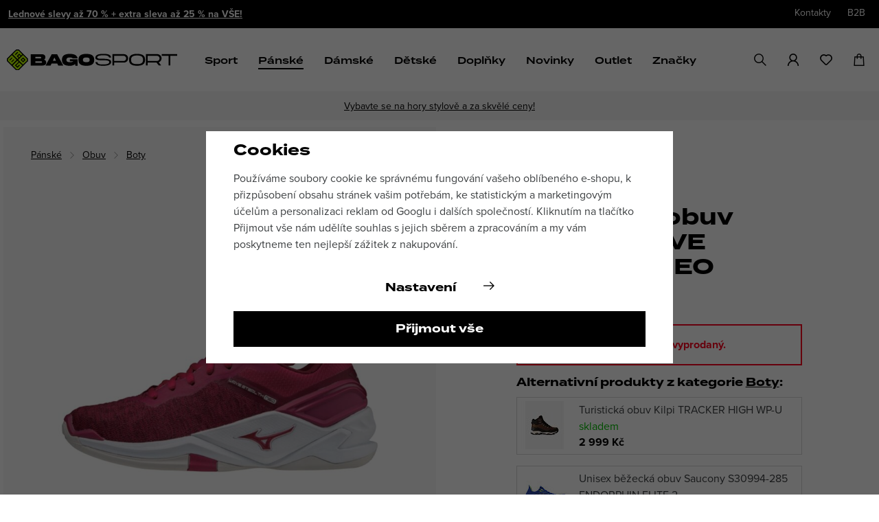

--- FILE ---
content_type: text/html; charset=UTF-8
request_url: https://www.bagosport.cz/indoorova-obuv-mizuno-wave-stealth-neo_z104973/
body_size: 57547
content:
<!DOCTYPE html>


                     
    
         
            
   

    
        
                
        
        

                                                

   
   
   
    


<html class="no-js lang-cs" lang="cs">
<head>
   <meta charset="utf-8">
   
      <meta name="author" content="BAGOSPORT">
   

   <meta name="web_author" content="wpj.cz">

   
      <meta name="description" content="Popis produktu Mizuno Wave Stealth Neo X1GB200064SÍLA A STABILITAZcela nový model Mizuno Wave Stealth Neo, vytvořený v Japonsku ve spolupráci s trojnásobným">
   

         <meta name="viewport" content="width=device-width, initial-scale=1">
   
   <meta property="og:title" content="Indoorová obuv Mizuno WAVE STEALTH NEO - Bagosport">
      
         <meta property="og:image" content="https://data.bagosport.cz/data/tmp/108/9/304109_108.jpg?1677752317_1">
   
   <meta property="og:url" content="https://www.bagosport.cz/indoorova-obuv-mizuno-wave-stealth-neo_z104973/">
   <meta property="og:type" content="website">

   
   

   
   <title>Indoorová obuv Mizuno WAVE STEALTH NEO | Bagosport</title>


   
      
   <link rel="stylesheet" href="https://use.typekit.net/pap1jdc.css">


      
         <link rel="stylesheet" href="https://data.bagosport.cz/web/build/app.b875ede6.css">
         
      
   <link rel="stylesheet" href="https://data.bagosport.cz/web/build/product.5a6ec8c9.css">

   

   
         <link rel="canonical" href="https://www.bagosport.cz/indoorova-obuv-mizuno-wave-stealth-neo_z104973/">
   

   
               <meta name="robots" content="index, follow">
         

   
         

   
   <link rel="shortcut icon" href="/templates/images/favicon.ico">
   
   
   <link rel="shortcut icon" href="/templates/images/favicon.ico?v=1">    <link rel="apple-touch-icon" sizes="144x144" href="/templates/images/share/apple-touch-icon.png">
   <link rel="icon" type="image/png" sizes="32x32" href="/templates/images/share/favicon-32x32.png">
   <link rel="icon" type="image/png" sizes="16x16" href="/templates/images/share/favicon-16x16.png">
   <link rel="manifest" href="/templates/images/share/site.webmanifest">
   <meta name="msapplication-TileColor" content="#da532c">
   <meta name="theme-color" content="#ffffff">

   <link rel="search" href="/vyhledavani/" type="text/html">

      <script>
   window.wpj = window.wpj || {};
   wpj.onReady = wpj.onReady || [];
   wpj.jsShop = wpj.jsShop || {events:[]};

   window.dataLayer = window.dataLayer || [];
   function gtag() {
      window.dataLayer.push(arguments);
   }
   window.wpj.cookie_bar_send = true;

   wpj.getCookie = (sKey) => decodeURIComponent(
      document.cookie.replace(
         new RegExp(
            '(?:(?:^|.*;)\\s*' +
            encodeURIComponent(sKey).replace(/[\-\.\+\*]/g, '\\$&') +
            '\\s*\\=\\s*([^;]*).*$)|^.*$'
         ),
         '$1'
      )
   ) || null;

      var consents = wpj.getCookie('cookie-bar')?.split(',');

   if (!(consents instanceof Array)){
      consents = [];
   }

   consents_fields = {
      ad_storage: consents.includes('ad_storage') ? 'granted' : 'denied',
      ad_user_data: consents.includes('ad_storage') ? 'granted' : 'denied',
      ad_personalization: consents.includes('ad_storage') ? 'granted' : 'denied',
      personalization_storage: consents.includes('personalization_and_functionality_storage') ? 'granted' : 'denied',
      functionality_storage: 'granted',
      analytics_storage: consents.includes('analytics_storage') ? 'granted' : 'denied',
   };
   gtag('consent', 'default', consents_fields);

   gtag("set", "ads_data_redaction", true);

   dataLayer.push({
      'event': 'defaultConsent',
      'consents' : consents_fields,
      'version': 'v2'
   });
   </script>

<script>
   wpj.data = wpj.data || { };

      wpj.data.instagram = true;
   
   

   

   
</script>


   

         <meta name="google-site-verification" content="HOD2dUqyme9685m4jsyXd3Z8t1L5tjtJlCKKLH2c3dU">
         <meta name="google-site-verification" content="cYCRpAAwGflBeIf9BPOhusqpRTOt7MpQDw45sJfEmsA">
   
         <meta name="facebook-domain-verification" content="sqa5ax7o8ow9n9ada3yzya7f2yong1">
   
   
   
          

      

   

<script>page_data = {"page":{"language":"cs","title":"Indoorov\u00e1 obuv Mizuno WAVE STEALTH NEO - Bagosport","path":"\/indoorova-obuv-mizuno-wave-stealth-neo_z104973\/","currency":"CZK","currencyRate":1,"breadCrumbs":[{"id":"","name":"Dom\u016f"},{"id":447,"name":"P\u00e1nsk\u00e9"},{"id":450,"name":"Obuv"},{"id":464,"name":"Boty"},{"id":"","name":"Indoorov\u00e1 obuv Mizuno WAVE STEALTH NEO"}],"environment":"live","type":"product"},"user":{"sessionId":"dcd2b6d1806fa169b00bc6374681cbdc","cartId":"no-cartID","type":"anonymous","cartValue":0,"cartValueWithVat":0,"cartValueWithoutVat":0,"cartItems":0},"resetRefferer":false,"event":"pageView","products":[{"id":104973,"idProduct":104973,"EAN":"","code":"X1GB200064","productCode":"X1GB200064","hasVariations":true,"variationsIds":[174330,174331],"idVariation":null,"variationCode":null,"variationName":null,"soldOut":null,"idAll":["104973_174330","104973_174331"],"categoryMain":[{"id":447,"name":"P\u00e1nsk\u00e9"},{"id":450,"name":"P\u00e1nsk\u00e1 obuv"},{"id":464,"name":"P\u00e1nsk\u00e9 boty"}],"categoryCurrent":[{"id":447,"name":"P\u00e1nsk\u00e9"},{"id":450,"name":"Obuv"},{"id":464,"name":"Boty"},{"id":"","name":"Indoorov\u00e1 obuv Mizuno WAVE STEALTH NEO"}],"producer":"Mizuno","campaigns":{"13":{"id":13,"name":"+ extra 25 %"}},"name":"Indoorov\u00e1 obuv Mizuno WAVE STEALTH NEO","vat":21,"price":1776.03,"priceWithVat":2149,"priceWithoutVat":1776.03,"priceVat":372.97,"priceWithoutDiscount":3545.45,"discount":49.9068,"hasDiscount":true,"availability":"nen\u00ed skladem","url":"https:\/\/www.bagosport.cz\/indoorova-obuv-mizuno-wave-stealth-neo_z104973\/","imageUrl":"https:\/\/data.bagosport.cz\/data\/tmp\/0\/9\/304109_0.jpg?1677752317_1","image_url":"https:\/\/www.bagosport.czhttps:\/\/data.bagosport.cz\/data\/tmp\/0\/9\/304109_0.jpg?1677752317_1","imageURL":"https:\/\/www.bagosport.czhttps:\/\/data.bagosport.cz\/data\/tmp\/0\/9\/304109_0.jpg?1677752317_1","description":"<p>Popis produktu Mizuno Wave Stealth Neo X1GB200064<br>S\u00cdLA A STABILITA<br><br>Zcela nov\u00fd model\u00a0Mizuno Wave Stealth Neo, vytvo\u0159en\u00fd v Japonsku ve spolupr\u00e1ci s trojn\u00e1sobn\u00fdm nejlep\u0161\u00edm hr\u00e1\u010dem sv\u011bta Mikkelem Hansenem, m\u00e1 hr\u00e1\u010d\u016fm zajistit p\u0159edev\u0161\u00edm vysokou m\u00edru stability a kvalitu tlumen\u00ed. S novou technologi\u00ed\u00a0Mizuno Enerzy\u00a0zaji\u0161\u0165uje vysok\u00fd n\u00e1vrat energie a jej\u00ed p\u0159enos do hbit\u00fdch a mocn\u011bj\u0161\u00edch v\u00fdskok\u016f.<br><br>V\u00fd\u0161ka paty:\u00a027 mm<br>V\u00fd\u0161ka \u0161pi\u010dky:\u00a016 mm<br>Rozd\u00edl:\u00a011 mm<br><br>Vlastnosti:<br>- Pro elitn\u00ed hr\u00e1\u010de<br>- Mizuno vlnov\u00e1 technologie zaji\u0161\u0165uje tlumen\u00ed, dynamick\u00fd a hbit\u00fd pohyb<br>- U\u017eijte si pr\u00e9miov\u00fd plovouc\u00ed pocit d\u00edky nejinovativn\u011b\u0161\u00edmu materi\u00e1lu mezidpode\u0161ve\u00a0Mizuno Enerzy<br>- Konstrukce svr\u0161ku\u00a0DynamotionFit\u00a0nab\u00edz\u00ed dokonal\u00e9 padnut\u00ed, pohodl\u00ed a pocit lehkosti<br>- Gumov\u00e1 pode\u0161ev\u00a0XG Rubber\u00a0je dostate\u010dn\u011b odoln\u00e1, zvy\u0161uje p\u0159ilnavost, ale z\u00e1rove\u0148 zachov\u00e1v\u00e1 dynami\u010dnost obuv<br>- Technologie\u00a0Intercool\u00a0udr\u017euje v bot\u011b p\u0159irozen\u00e9 mikroklima a br\u00e1n\u00ed tak zapa\u0159ov\u00e1n\u00ed chodidla, va\u0161e nohy budou po celou dobu b\u011bhu v suchu<br>-\u00a0Dura-Shield\u00a0ochrana prst\u016f<br>- Vysok\u00e1 \u00farove\u0148 tlumen\u00ed poskytovan\u00e1 lehkou mezipode\u0161v\u00ed\u00a0AP+<br>- P\u0159idan\u00e9 tlumen\u00ed na pat\u011b\u00a0U4iCX\u00a0sni\u017euje ot\u0159esy a chr\u00e1n\u00ed tak va\u0161e klouby<\/p>","teaser":"","sku":"X1GB200064","product_url":"https:\/\/www.bagosport.cz\/indoorova-obuv-mizuno-wave-stealth-neo_z104973\/","prodURL":"https:\/\/www.bagosport.cz\/indoorova-obuv-mizuno-wave-stealth-neo_z104973\/","product_cat_url":"https:\/\/www.bagosport.cz\/panske-boty\/","prodCatURL":"https:\/\/www.bagosport.cz\/panske-boty\/","category":"P\u00e1nsk\u00e9 boty","prodPriceOrig":4290,"prodDiscountPercent":49.9068,"position":1}],"once":false,"version":"v2"};page_data['page']['layout'] = window.innerWidth  > 991 ? 'web' : window.innerWidth > 543 ? 'tablet' : 'mobil';dataLayer.push(page_data);</script><script src="https://data.bagosport.cz/common/static/wpj/wpj.gtm.js?v2"></script><script>var urlParams = new URLSearchParams(window.location.search);var hash = location.href.split("#")[1] || urlParams.get('id_variation') || "";gtm_getDetailImpressions(hash, 'detailImpressions');</script><script>
              wpj.onReady.push(function () {
                 [ 'logout', 'registration', 'login', 'newsletter_subscribe'].forEach(function (type) {
                    let cookieValue = wpj.storage.cookies.getItem('gtm_'+type);

                    if (cookieValue === null) {
                       return;
                    }
                    wpj.storage.cookies.removeItem('gtm_'+type);

                    cookieValue = JSON.parse(cookieValue);

                    let valueData;
                    if (type === 'newsletter_subscribe') {
                       valueData = { ...cookieValue };
                       type = 'newsletterSubscribe';
                    } else if (cookieValue instanceof Array) {
                       valueData = { data: cookieValue };
                    } else {
                       valueData = { value: cookieValue };
                    }
                     window.dataLayer.push({
                        event: 'success' +  gtm_ucfirst(type),
                           ...valueData
                     });
                 });
              });
              function gtm_ucfirst(str) {
                   if (!str || typeof str !== 'string') return str;
                   return str.charAt(0).toUpperCase() + str.slice(1);
               }
           </script>      <!-- Google Tag Manager -->
   <script data-cookieconsent="ignore">(function(w,d,s,l,i) {w[l] = w[l] || [];w[l].push({'gtm.start': new Date().getTime(), event: 'gtm.js'});
         var f = d.getElementsByTagName(s)[0],j=d.createElement(s),dl=l != 'dataLayer' ? '&l=' + l : '';
         j.async = true;j.src='//www.googletagmanager.com/gtm.js?id=' + i + dl;f.parentNode.insertBefore(j, f);
      })(window, document, 'script', 'dataLayer', 'GTM-5LZ675C');</script>
   <!-- End Google Tag Manager -->
</head>
<body >



<!-- Google Tag Manager -->
   <noscript>
       <iframe src="//www.googletagmanager.com/ns.html?id=GTM-5LZ675C" height="0" width="0" style="display:none;visibility:hidden"></iframe>
   </noscript>
<!-- End Google Tag Manager -->


   
      <div class="header-top">
   <div class="container display-flex">
      
               
            
                <div class="alert alert-info alert-dismissible text-center infopanel "
        data-infopanel="4"
        data-version="150" data-nosnippet>
               <p><a href="https://www.bagosport.cz/slevova-akce/">Lednové slevy až 70 % + extra sleva až 25 % na VŠE!</a></p>
                     <button type="button" class="close" data-infopanel-close="4" aria-label="Zavřít">
            <span class="fc lightbox_close"></span>
         </button>
         </div>
   <script>
      var $localInfoPanelsData = {};
      var $infoPanel = null;

      if (window.localStorage.getItem('info_panels')) {
         $localInfoPanelsData = JSON.parse(window.localStorage.getItem('info_panels'));
         $infoPanel = $localInfoPanelsData['info-panel-4'];
      }

      if ($infoPanel && $infoPanel['version'] >= "150") {
         var $infoElements = document.querySelectorAll('[data-infopanel="4"]');
         $infoElements.forEach(element => {
            element.remove();
         });
      }
   </script>
         
      
      <div class="header-top-right">
         
<div class="">
    
   <ul class="">
                 <li class=" item-69">
             <a href="/kontakty/" >
                 Kontakty
             </a>
                        </li>
                 <li class=" item-67">
             <a href="/b2b/" >
                 B2B
             </a>
                        </li>
          </ul>

</div>


               </div>

   </div>
</div>
<header class="header">
   <div class="container display-flex">
      <div class="header-burger">
         <button href="#" data-toggle="burger">
            <span class="fc icons_burger"></span>
         </button>
      </div>

      <a href="/" title="E-shop se sportovní módou a doplňky | BAGOSPORT" class="logo">
         <img src="/templates/images/logo.svg?v1" width="248" height="31" class="img-responsive" alt="E-shop se sportovní módou a doplňky | BAGOSPORT"
              title="E-shop se sportovní módou a doplňky | BAGOSPORT">
      </a>

      <div class="header-sections">
          
           <ul class="level-0" data-sections="header"><li class="nav-item has-submenu" data-navitem="417"><a href="/sport_k417/" class="nav-link">Sport</a><div class="submenu"><div class="container"><div class="row"><div class="col-xl-10 col-xl-offset-1 col-xxs-12"><div class="header-sport-submenu"><a href="/sport_k417/volny-cas_k445/" title="Volný čas"><span class="img"><img data-src="https://data.bagosport.cz/data/tmp/6/5/445_6.jpg?1754644490_1" class="img-responsive" alt="Volný čas" title="Volný čas" width="192" height="192"></span><span class="title">Volný čas</span></a><a href="/sport_k417/golf_k418/" title="Golf"><span class="img"><img data-src="https://data.bagosport.cz/data/tmp/6/8/418_6.jpg?1747725945_1" class="img-responsive" alt="Golf" title="Golf" width="192" height="192"></span><span class="title">Golf</span></a><a href="/sport_k417/beh_k419/" title="Běh"><span class="img"><img data-src="https://data.bagosport.cz/data/tmp/6/9/419_6.jpg?1756125072_1" class="img-responsive" alt="Běh" title="Běh" width="192" height="192"></span><span class="title">Běh</span></a><a href="/sport_k417/trenink_k442/" title="Trénink"><span class="img"><img data-src="https://data.bagosport.cz/data/tmp/6/2/442_6.jpg?1747734307_1" class="img-responsive" alt="Trénink" title="Trénink" width="192" height="192"></span><span class="title">Trénink</span></a><a href="/sport_k417/outdoor_k438/" title="Outdoor"><span class="img"><img data-src="https://data.bagosport.cz/data/tmp/6/8/438_6.jpg?1757421694_1" class="img-responsive" alt="Outdoor" title="Outdoor" width="192" height="192"></span><span class="title">Outdoor</span></a><a href="/sport_k417/camping_k432/" title="Camping"><span class="img"><img data-src="https://data.bagosport.cz/data/tmp/6/2/432_6.jpg?1698851612_1" class="img-responsive" alt="Camping" title="Camping" width="192" height="192"></span><span class="title">Camping</span></a><a href="/sport_k417/vodni-sporty_k444/" title="Vodní sporty"><span class="img"><img data-src="https://data.bagosport.cz/data/tmp/6/4/444_6.jpg?1698851625_1" class="img-responsive" alt="Vodní sporty" title="Vodní sporty" width="192" height="192"></span><span class="title">Vodní sporty</span></a><a href="/sport_k417/plavani_k689/" title="Plavání"><span class="img"><img data-src="https://data.bagosport.cz/data/tmp/6/9/689_6.jpg?1718363186_1" class="img-responsive" alt="Plavání" title="Plavání" width="192" height="192"></span><span class="title">Plavání</span></a><a href="/sport_k417/cyklistika_k433/" title="Cyklistika"><span class="img"><img data-src="https://data.bagosport.cz/data/tmp/6/3/433_6.jpg?1747306910_1" class="img-responsive" alt="Cyklistika" title="Cyklistika" width="192" height="192"></span><span class="title">Cyklistika</span></a><a href="/sport_k417/joga-pilates_k635/" title="Jóga-Pilates"><span class="img"><img data-src="https://data.bagosport.cz/data/tmp/6/5/635_6.jpg?1698851666_1" class="img-responsive" alt="Jóga-Pilates" title="Jóga-Pilates" width="192" height="192"></span><span class="title">Jóga-Pilates</span></a><a href="/sport_k417/baseball_k430/" title="Baseball"><span class="img"><img data-src="https://data.bagosport.cz/data/tmp/6/0/430_6.jpg?1712668686_1" class="img-responsive" alt="Baseball" title="Baseball" width="192" height="192"></span><span class="title">Baseball</span></a><a href="/sport_k417/fotbal_k435/" title="Fotbal"><span class="img"><img data-src="https://data.bagosport.cz/data/tmp/6/5/435_6.jpg?1698851719_1" class="img-responsive" alt="Fotbal" title="Fotbal" width="192" height="192"></span><span class="title">Fotbal</span></a><a href="/sport_k417/americky-fotbal_k429/" title="Americký fotbal"><span class="img"><img data-src="https://data.bagosport.cz/data/tmp/6/9/429_6.jpg?1698851457_1" class="img-responsive" alt="Americký fotbal" title="Americký fotbal" width="192" height="192"></span><span class="title">Americký fotbal</span></a><a href="/sport_k417/lyzovani_k690/" title="Lyžování"><span class="img"><img data-src="https://data.bagosport.cz/data/tmp/6/0/690_6.jpg?1767957722_1" class="img-responsive" alt="Lyžování" title="Lyžování" width="192" height="192"></span><span class="title">Lyžování</span></a><a href="/sport_k417/bezky_k637/" title="Běžky"><span class="img"><img data-src="https://data.bagosport.cz/data/tmp/6/7/637_6.jpg?1767958311_1" class="img-responsive" alt="Běžky" title="Běžky" width="192" height="192"></span><span class="title">Běžky</span></a><a href="/sport_k417/zimni-ostatni_k544/" title="Zimní ostatní"><span class="img"><img data-src="https://data.bagosport.cz/data/tmp/6/4/544_6.jpg?1732714540_1" class="img-responsive" alt="Zimní ostatní" title="Zimní ostatní" width="192" height="192"></span><span class="title">Zimní ostatní</span></a></div></div></div></div></div></li><li class="nav-item has-submenu" data-navitem="447"><a href="/panske_k447/" class="nav-link">Pánské</a><div class="submenu"><div class="container"><div class="row"><div class="col-xl-11 col-xl-offset-1 col-xxs-12"><div class="header-submenu-inner"><ul class="level-1"><li class="nav-item has-submenu" data-navitem="449"><a href="/panske-obleceni/" class="nav-link">Oblečení</a><ul class="level-2"><li class="nav-item " data-navitem="456"><a href="/panska-tricka-a-tilka/" class="nav-link">Trička, tílka, košile</a></li><li class="nav-item " data-navitem="457"><a href="/panske-mikiny-a-svetry/" class="nav-link">Mikiny a svetry</a></li><li class="nav-item " data-navitem="460"><a href="/panske-bundy-kabaty-vesty/" class="nav-link">Bundy, kabáty a vesty</a></li><li class="nav-item " data-navitem="550"><a href="/panske-kalhoty/" class="nav-link">Kalhoty</a></li><li class="nav-item " data-navitem="551"><a href="/panske-kratasy/" class="nav-link">Kraťasy</a></li><li class="nav-item " data-navitem="459"><a href="/panske-teplaky-a-leginy/" class="nav-link">Tepláky a legíny</a></li><li class="nav-item " data-navitem="556"><a href="/panske-spodni-pradlo/" class="nav-link">Spodní prádlo</a></li><li class="nav-item " data-navitem="463"><a href="/panske-funkcni-termopradlo/" class="nav-link">Funkční termoprádlo</a></li><li class="nav-item " data-navitem="1062"><a href="/panske_k447/panske-obleceni_k449/panske-cyklo-dresy-a-kalhoty_k1062/" class="nav-link">Cyklo dresy a kalhoty</a></li><li class="nav-item " data-navitem="557"><a href="/panske-plavky/" class="nav-link">Plavky</a></li></ul></li><li class="nav-item has-submenu" data-navitem="450"><a href="/panska-obuv/" class="nav-link">Obuv</a><ul class="level-2"><li class="nav-item " data-navitem="464"><a href="/panske-boty/" class="nav-link">Boty</a></li><li class="nav-item " data-navitem="465"><a href="/panske-pantofly-a-sandale/" class="nav-link">Pantofle a sandály</a></li><li class="nav-item " data-navitem="466"><a href="/panske_k447/panska-obuv_k450/panske-ponozky_k466/" class="nav-link">Ponožky</a></li><li class="nav-item " data-navitem="467"><a href="/panske-doplnky-k-obuvi/" class="nav-link">Doplňky k obuvi</a></li></ul></li><li class="nav-item has-submenu" data-navitem="451"><a href="/panske-doplnky/" class="nav-link">Doplňky</a><ul class="level-2"><li class="nav-item " data-navitem="469"><a href="/panske-batohy-a-tasky/" class="nav-link">Batohy a tašky</a></li><li class="nav-item " data-navitem="564"><a href="/panske-cepice/" class="nav-link">Čepice</a></li><li class="nav-item " data-navitem="565"><a href="/panske-rukavice/" class="nav-link">Rukavice</a></li><li class="nav-item " data-navitem="566"><a href="/panske-kukly-a-nakrcniky/" class="nav-link">Kukly a nákrčníky</a></li><li class="nav-item " data-navitem="470"><a href="/panske-ksiltovky-a-ksilty/" class="nav-link">Kšiltovky</a></li><li class="nav-item " data-navitem="571"><a href="/panske-opasky/" class="nav-link">Opasky</a></li><li class="nav-item " data-navitem="1050"><a href="/panske-celenky-a-potitka/" class="nav-link">Čelenky, potítka, gumičky</a></li></ul></li><li class="nav-item has-submenu" data-navitem="448"><a href="/panske_k447/doporucujeme_k448/" class="nav-link">Doporučujeme</a><ul class="level-2"><li class="nav-item " data-navitem="452"><a href="/panske_k447/doporucujeme_k448/novinky_k452/" class="nav-link">Novinky</a></li><li class="nav-item " data-navitem="873"><a href="/panske_k447/doporucujeme_k448/bestsellery_k873/" class="nav-link">Bestsellery</a></li><li class="nav-item " data-navitem="453"><a href="/panske_k447/doporucujeme_k448/aktualni-kolekce_k453/" class="nav-link">Aktuální kolekce</a></li><li class="nav-item " data-navitem="707"><a href="/panske_k447/doporucujeme_k448/extra-male-velikosti_k707/" class="nav-link">Extra malé velikosti</a></li><li class="nav-item " data-navitem="708"><a href="/panske_k447/doporucujeme_k448/extra-velke-velikosti_k708/" class="nav-link">Extra velké velikosti</a></li><li class="nav-item " data-navitem="455"><a href="/panske_k447/doporucujeme_k448/darkove-vouchery_k455/" class="nav-link">Dárkové vouchery</a></li></ul></li></ul><div class="header-submenu-banner"><a href="/slevova-akce/ "><img src="https://data.bagosport.cz/data/tmp/18/1/897341_18.cs.jpg?1768470593_1" alt="" class="img-fluid" width="407" height="407"></a></div></div></div></div></div></div></li><li class="nav-item has-submenu" data-navitem="477"><a href="/damske-obleceni-obuv-a-doplnky/" class="nav-link">Dámské</a><div class="submenu"><div class="container"><div class="row"><div class="col-xl-11 col-xl-offset-1 col-xxs-12"><div class="header-submenu-inner"><ul class="level-1"><li class="nav-item has-submenu" data-navitem="483"><a href="/damske-obleceni/" class="nav-link">Oblečení</a><ul class="level-2"><li class="nav-item " data-navitem="484"><a href="/damska-tricka-a-tilka/" class="nav-link">Trička, tílka, košile</a></li><li class="nav-item " data-navitem="485"><a href="/damske-mikiny-a-svetry/" class="nav-link">Mikiny a svetry</a></li><li class="nav-item " data-navitem="488"><a href="/damske-bundy-kabaty-vesty/" class="nav-link">Bundy, kabáty a vesty</a></li><li class="nav-item " data-navitem="573"><a href="/damske-kalhoty/" class="nav-link">Kalhoty</a></li><li class="nav-item " data-navitem="574"><a href="/damske-kratasy/" class="nav-link">Kraťasy</a></li><li class="nav-item " data-navitem="487"><a href="/damske-teplaky-a-leginy/" class="nav-link">Tepláky a legíny</a></li><li class="nav-item " data-navitem="489"><a href="/damske-saty-a-sukne/" class="nav-link">Šaty a sukně</a></li><li class="nav-item " data-navitem="579"><a href="/damske-spodni-pradlo/" class="nav-link">Spodní prádlo</a></li><li class="nav-item " data-navitem="491"><a href="/damske-funkcni-termopradlo/" class="nav-link">Funkční termoprádlo</a></li><li class="nav-item " data-navitem="1045"><a href="/damske_k477/damske-obleceni_k483/damske-cyklo-dresy-a-kalhoty_k1045/" class="nav-link">Cyklo dresy a kalhoty</a></li><li class="nav-item " data-navitem="580"><a href="/damske-plavky/" class="nav-link">Plavky</a></li></ul></li><li class="nav-item has-submenu" data-navitem="492"><a href="/damska-obuv/" class="nav-link">Obuv</a><ul class="level-2"><li class="nav-item " data-navitem="493"><a href="/damske-boty/" class="nav-link">Boty</a></li><li class="nav-item " data-navitem="494"><a href="/damske-pantofle-a-sandaly/" class="nav-link">Pantofle a sandály</a></li><li class="nav-item " data-navitem="495"><a href="/damske_k477/damska-obuv_k492/damske-ponozky_k495/" class="nav-link">Ponožky</a></li><li class="nav-item " data-navitem="496"><a href="/damske-doplnky-k-obuvi/" class="nav-link">Doplňky k obuvi</a></li></ul></li><li class="nav-item has-submenu" data-navitem="497"><a href="/damske-doplnky/" class="nav-link">Doplňky</a><ul class="level-2"><li class="nav-item " data-navitem="499"><a href="/damske-batohy-a-tasky/" class="nav-link">Batohy a tašky</a></li><li class="nav-item " data-navitem="594"><a href="/damske-cepice/" class="nav-link">Čepice</a></li><li class="nav-item " data-navitem="593"><a href="/damske-rukavice/" class="nav-link">Rukavice</a></li><li class="nav-item " data-navitem="595"><a href="/damske-kukly-a-nakrcniky/" class="nav-link">Kukly a nákrčníky</a></li><li class="nav-item " data-navitem="500"><a href="/damske-ksiltovky-a-ksilty/" class="nav-link">Kšiltovky</a></li><li class="nav-item " data-navitem="596"><a href="/damske-opasky/" class="nav-link">Opasky</a></li><li class="nav-item " data-navitem="501"><a href="/damske-celenky-potitka-gumicky/" class="nav-link">Čelenky, potítka, gumičky</a></li></ul></li><li class="nav-item has-submenu" data-navitem="478"><a href="/damske_k477/doporucujeme_k478/" class="nav-link">Doporučujeme</a><ul class="level-2"><li class="nav-item " data-navitem="479"><a href="/damske_k477/doporucujeme_k478/novinky_k479/" class="nav-link">Novinky</a></li><li class="nav-item " data-navitem="874"><a href="/damske_k477/doporucujeme_k478/bestsellery_k874/" class="nav-link">Bestsellery</a></li><li class="nav-item " data-navitem="480"><a href="/damske_k477/doporucujeme_k478/aktualni-kolekce_k480/" class="nav-link">Aktuální kolekce</a></li><li class="nav-item " data-navitem="711"><a href="/damske_k477/doporucujeme_k478/extra-male-velikosti_k711/" class="nav-link">Extra malé velikosti</a></li><li class="nav-item " data-navitem="709"><a href="/damske_k477/doporucujeme_k478/extra-velke-velikosti_k709/" class="nav-link">Extra velké velikosti</a></li><li class="nav-item " data-navitem="482"><a href="/damske_k477/doporucujeme_k478/darkove-vouchery_k482/" class="nav-link">Dárkové vouchery</a></li></ul></li></ul><div class="header-submenu-banner"><a href="/slevova-akce/ "><img src="https://data.bagosport.cz/data/tmp/18/1/897341_18.cs.jpg?1768470593_1" alt="" class="img-fluid" width="407" height="407"></a></div></div></div></div></div></div></li><li class="nav-item has-submenu" data-navitem="507"><a href="/detske_k507/" class="nav-link">Dětské</a><div class="submenu"><div class="container"><div class="row"><div class="col-xl-11 col-xl-offset-1 col-xxs-12"><div class="header-submenu-inner"><ul class="level-1"><li class="nav-item has-submenu" data-navitem="513"><a href="/detske_k507/detske-obleceni_k513/" class="nav-link">Oblečení</a><ul class="level-2"><li class="nav-item " data-navitem="514"><a href="/detske_k507/detske-obleceni_k513/detska-tricka-tilka-kosile_k514/" class="nav-link">Trička, tílka, košile</a></li><li class="nav-item " data-navitem="515"><a href="/detske_k507/detske-obleceni_k513/detske-mikiny-a-svetry_k515/" class="nav-link">Mikiny a svetry</a></li><li class="nav-item " data-navitem="518"><a href="/detske_k507/detske-obleceni_k513/detske-bundy-kabaty-a-vesty_k518/" class="nav-link">Bundy, kabáty a vesty</a></li><li class="nav-item " data-navitem="516"><a href="/detske_k507/detske-obleceni_k513/detske-kalhoty-a-kratasy_k516/" class="nav-link">Kalhoty a kraťasy</a></li><li class="nav-item " data-navitem="517"><a href="/detske_k507/detske-obleceni_k513/detske-teplaky-a-leginy_k517/" class="nav-link">Tepláky a legíny</a></li><li class="nav-item " data-navitem="521"><a href="/detske_k507/detske-obleceni_k513/detske-funkcni-termopradlo_k521/" class="nav-link">Funkční termoprádlo</a></li><li class="nav-item " data-navitem="519"><a href="/detske_k507/detske-obleceni_k513/detske-saty-a-sukne_k519/" class="nav-link">Šaty a sukně</a></li><li class="nav-item " data-navitem="607"><a href="/detske_k507/detske-obleceni_k513/detske-spodni-pradlo_k607/" class="nav-link">Spodní prádlo</a></li><li class="nav-item " data-navitem="1013"><a href="/detske_k507/detske-obleceni_k513/cyklo-dresy-a-kalhoty_k1013/" class="nav-link">Cyklo dresy a kalhoty</a></li><li class="nav-item " data-navitem="608"><a href="/detske_k507/detske-obleceni_k513/detske-plavky_k608/" class="nav-link">Plavky</a></li></ul></li><li class="nav-item has-submenu" data-navitem="522"><a href="/detske_k507/detska-obuv_k522/" class="nav-link">Obuv</a><ul class="level-2"><li class="nav-item " data-navitem="523"><a href="/detske_k507/detska-obuv_k522/detske-boty_k523/" class="nav-link">Boty</a></li><li class="nav-item " data-navitem="524"><a href="/detske_k507/detska-obuv_k522/detske-pantofle-a-sandaly_k524/" class="nav-link">Pantofle a sandály</a></li><li class="nav-item " data-navitem="525"><a href="/detske_k507/detska-obuv_k522/detske-ponozky_k525/" class="nav-link">Ponožky</a></li><li class="nav-item " data-navitem="526"><a href="/detske_k507/detska-obuv_k522/detske-doplnky-k-obuvi_k526/" class="nav-link">Doplňky k obuvi</a></li></ul></li><li class="nav-item has-submenu" data-navitem="527"><a href="/detske_k507/detske-doplnky_k527/" class="nav-link">Doplňky</a><ul class="level-2"><li class="nav-item " data-navitem="529"><a href="/detske_k507/detske-doplnky_k527/detske-batohy-a-tasky_k529/" class="nav-link">Batohy a tašky</a></li><li class="nav-item " data-navitem="530"><a href="/detske_k507/detske-doplnky_k527/detske-ksiltovky_k530/" class="nav-link">Kšiltovky</a></li><li class="nav-item " data-navitem="621"><a href="/detske_k507/detske-doplnky_k527/detske-cepice_k621/" class="nav-link">Čepice</a></li><li class="nav-item " data-navitem="622"><a href="/detske_k507/detske-doplnky_k527/detske-rukavice_k622/" class="nav-link">Rukavice</a></li><li class="nav-item " data-navitem="623"><a href="/detske_k507/detske-doplnky_k527/detske-kukly-a-nakrcniky_k623/" class="nav-link">Kukly a nákrčníky</a></li><li class="nav-item " data-navitem="531"><a href="/detske_k507/detske-doplnky_k527/detske-celenky-potitka-gumicky_k531/" class="nav-link">Čelenky, potítka, gumičky</a></li></ul></li><li class="nav-item has-submenu" data-navitem="508"><a href="/detske_k507/doporucujeme_k508/" class="nav-link">Doporučujeme</a><ul class="level-2"><li class="nav-item " data-navitem="509"><a href="/detske_k507/doporucujeme_k508/novinky_k509/" class="nav-link">Novinky</a></li><li class="nav-item " data-navitem="875"><a href="/detske_k507/doporucujeme_k508/bestsellery_k875/" class="nav-link">Bestsellery</a></li><li class="nav-item " data-navitem="510"><a href="/detske_k507/doporucujeme_k508/aktualni-kolekce_k510/" class="nav-link">Aktuální kolekce</a></li><li class="nav-item " data-navitem="512"><a href="/detske_k507/doporucujeme_k508/darkove-vouchery_k512/" class="nav-link">Dárkové vouchery</a></li></ul></li></ul><div class="header-submenu-banner"><a href="/slevova-akce/ "><img src="https://data.bagosport.cz/data/tmp/18/1/897341_18.cs.jpg?1768470593_1" alt="" class="img-fluid" width="407" height="407"></a></div></div></div></div></div></div></li><li class="nav-item has-submenu" data-navitem="872"><a href="/doplnky_k872/" class="nav-link">Doplňky</a><div class="submenu"><div class="container"><div class="row"><div class="col-xl-11 col-xl-offset-1 col-xxs-12"><div class="header-submenu-inner"><ul class="level-1"><li class="nav-item has-submenu" data-navitem="883"><a href="/doplnky_k872/obleceni_k883/" class="nav-link">Oblečení</a><ul class="level-2"><li class="nav-item " data-navitem="886"><a href="/doplnky_k872/obleceni_k883/ponozky_k886/" class="nav-link">Ponožky</a></li><li class="nav-item " data-navitem="887"><a href="/doplnky_k872/obleceni_k883/ksiltovky_k887/" class="nav-link">Kšiltovky</a></li><li class="nav-item " data-navitem="888"><a href="/doplnky_k872/obleceni_k883/opasky_k888/" class="nav-link">Opasky</a></li><li class="nav-item " data-navitem="889"><a href="/doplnky_k872/obleceni_k883/cepice_k889/" class="nav-link">Čepice</a></li><li class="nav-item " data-navitem="890"><a href="/doplnky_k872/obleceni_k883/rukavice_k890/" class="nav-link">Rukavice</a></li><li class="nav-item " data-navitem="891"><a href="/doplnky_k872/obleceni_k883/kukly-a-nakrcniky_k891/" class="nav-link">Kukly a nákrčníky</a></li><li class="nav-item " data-navitem="896"><a href="/doplnky_k872/obleceni_k883/celenky-potitka-gumicky_k896/" class="nav-link">Čelenky, potítka, gumičky</a></li></ul></li><li class="nav-item has-submenu" data-navitem="884"><a href="/doplnky_k872/vybaveni_k884/" class="nav-link">Vybavení</a><ul class="level-2"><li class="nav-item " data-navitem="900"><a href="/doplnky_k872/vybaveni_k884/batohy-a-tasky_k900/" class="nav-link">Batohy a tašky</a></li><li class="nav-item " data-navitem="901"><a href="/doplnky_k872/vybaveni_k884/trenink_k901/" class="nav-link">Trénink</a></li><li class="nav-item " data-navitem="902"><a href="/doplnky_k872/vybaveni_k884/golf_k902/" class="nav-link">Golf</a></li><li class="nav-item " data-navitem="903"><a href="/doplnky_k872/vybaveni_k884/lyzovani_k903/" class="nav-link">Lyžování</a></li><li class="nav-item " data-navitem="904"><a href="/doplnky_k872/vybaveni_k884/pro-pejsky_k904/" class="nav-link">Pro pejsky</a></li><li class="nav-item " data-navitem="905"><a href="/doplnky_k872/vybaveni_k884/camping_k905/" class="nav-link">Camping</a></li><li class="nav-item " data-navitem="906"><a href="/doplnky_k872/vybaveni_k884/cyklo-doplnky_k906/" class="nav-link">Cyklo doplňky</a></li></ul></li><li class="nav-item has-submenu" data-navitem="885"><a href="/doplnky_k872/ostatni-doplnky_k885/" class="nav-link">Ostatní doplňky</a><ul class="level-2"><li class="nav-item " data-navitem="950"><a href="/doplnky_k872/ostatni-doplnky_k885/bryle_k950/" class="nav-link">Brýle</a></li><li class="nav-item " data-navitem="951"><a href="/doplnky_k872/ostatni-doplnky_k885/rucniky_k951/" class="nav-link">Ručníky</a></li><li class="nav-item " data-navitem="1038"><a href="/doplnky_k872/ostatni-doplnky_k885/destniky_k1038/" class="nav-link">Deštníky</a></li><li class="nav-item " data-navitem="953"><a href="/doplnky_k872/ostatni-doplnky_k885/doplnky-k-obuvi_k953/" class="nav-link">Doplňky k obuvi</a></li><li class="nav-item " data-navitem="954"><a href="/doplnky_k872/ostatni-doplnky_k885/lahve-a-termosky_k954/" class="nav-link">Lahve a termosky</a></li><li class="nav-item " data-navitem="955"><a href="/doplnky_k872/ostatni-doplnky_k885/trekove-hole_k955/" class="nav-link">Trekové hole</a></li></ul></li></ul><div class="header-submenu-banner"><a href="/slevova-akce/ "><img src="https://data.bagosport.cz/data/tmp/18/1/897341_18.cs.jpg?1768470593_1" alt="" class="img-fluid" width="407" height="407"></a></div></div></div></div></div></div></li><li class="nav-item has-submenu" data-navitem="538"><a href="/novinky_k538/" class="nav-link">Novinky</a></li><li class="nav-item has-submenu" data-navitem="539"><a href="/outlet_k539/" class="nav-link">Outlet</a></li><li class="nav-item has-submenu"><a href="/znacky/" class="nav-link">Značky</a><div class="submenu"><div class="container"><div class="header-producers-submenu"><div><a href="/under-armour_v23/" title="Under Armour"><img data-src="https://data.bagosport.cz/data/tmp/7/3/23_7.jpg?1730207403_1" alt="Under Armour" class="producer-logo"></a></div><div><a href="/trespass_v36/" title="Trespass"><img data-src="https://data.bagosport.cz/data/tmp/7/6/36_7.jpg?1730207403_1" alt="Trespass" class="producer-logo"></a></div><div><a href="/kilpi_v68/" title="Kilpi"><img data-src="https://data.bagosport.cz/data/tmp/7/8/68_7.jpg?1730207404_1" alt="Kilpi" class="producer-logo"></a></div><div><a href="/merrell_v146/" title="Merrell"><img data-src="https://data.bagosport.cz/data/tmp/7/6/146_7.jpg?1730207405_1" alt="Merrell" class="producer-logo"></a></div><div><a href="/hannah_v77/" title="Hannah"><img data-src="https://data.bagosport.cz/data/tmp/7/7/77_7.jpg?1730207404_1" alt="Hannah" class="producer-logo"></a></div><div><a href="/craft_v190/" title="Craft"><img data-src="https://data.bagosport.cz/data/tmp/7/0/190_7.jpg?1730207405_1" alt="Craft" class="producer-logo"></a></div><div><a href="/4f_v28/" title="4F"><img data-src="https://data.bagosport.cz/data/tmp/7/8/28_7.jpg?1730207403_1" alt="4F" class="producer-logo"></a></div><div><a href="/protest_v73/" title="Protest"><img data-src="https://data.bagosport.cz/data/tmp/7/3/73_7.jpg?1736160796_1" alt="Protest" class="producer-logo"></a></div><div><a href="/saucony_v147/" title="Saucony"><img data-src="https://data.bagosport.cz/data/tmp/7/7/147_7.jpg?1751346307_1" alt="Saucony" class="producer-logo"></a></div><div><a href="/husky_v78/" title="Husky"><img data-src="https://data.bagosport.cz/data/tmp/7/8/78_7.jpg?1754651738_1" alt="Husky" class="producer-logo"></a></div></div><div class="text-center"><a href="/znacky/" class="btn-link">Všechny značky</a></div></div></div></li></ul> 



   <script>
      wpj.onReady.push(function () {
                           $('[data-sections="header"] [data-navitem="' + 447 +'"]').addClass('active');
                  $('[data-sections="header"] [data-navitem="' + 450 +'"]').addClass('active');
                  $('[data-sections="header"] [data-navitem="' + 464 +'"]').addClass('active');
                        });
   </script>

      </div>

      <div class="header-icons">
         <div class="header-search header-icon">
            <a href="/vyhledavani/" data-toggle="search">
               <span>Vyhledat...</span>
               <span class="fc icons_search"></span>
            </a>
         </div>

         <div class="header-login header-icon cart-signin">
            <a href="/prihlaseni/">
               <span class="fc icons_user">
                                 </span>
            </a>
         </div>

         <div class="header-favorite header-icon cart-signin">
            <a href="/prihlaseni/">
               <span class="fc icons_heart"></span>
            </a>
         </div>

         <div class="header-cart header-icon ">
   <a  data-reload="cart-info">
               <span class="fc icons_cart"></span>
         </a>
</div>

<div class="cartbox-focus custom-scrollbar" data-cartbox>
   
      <div class="cartbox-header">
         
      <h2>Košík<span data-reload="cartbox-pieces">(0)</span></h2>

         
   <a href="#" data-cartbox-hide>Zavřít<span class="fc icons_close"></span></a>

      </div>
   

   <div class="cartbox-product-list" >
      <div data-reload="cartbox-products">
                     <p class="no-items">V košíku nemáte žádné zboží.</p>
               </div>
   </div>


   <div class="cartbox-footer">
      <div data-reload="cartbox-footer">
         
   <div class="price-title">Mezisoučet
      <strong class="total-price h2">0 Kč</strong>
   </div>
         

   <div class="shipping-progress">
      <span class="fc icons_delivery"></span>
      <p>
                     K dopravě zdarma zbývá
            <strong>2 999 Kč</strong>
               </p>

      <div class="shipping-bar">
                                 <span style="width: 0%"></span>
               </div>
      
   <p class="shipping-progress-badges"><i class="fc icons_payment_card"></i>Bezpečná a rychlá <strong>platba online</strong></p>

   </div>
      <a href="/kosik/" class="btn btn-block btn-green disabled">Přejít do košíku</a>
   <a href="#" data-cartbox-hide class="btn btn-block btn-white-outline">Zpět k nákupu</a>

      </div>
   </div>
</div>
<div class="cartbox-bg" data-cartbox></div>
<div class="cartbox-overlay" data-cartbox data-cartbox-hide></div>

      </div>
   </div>
</header>
<div class="header-search-outer">
   <div class="header-search-inner" data-search-form>
      <div class="container">
         <form method="get" role="search" action="/vyhledavani/">
            <input type="text" name="search" value="" maxlength="100" class="form-control autocomplete-control"
                   placeholder="Hledaný výraz" aria-label="Hledaný výraz" autocomplete="off" data-search-input>
            <button name="submit" type="submit" value="Hledat" class="btn btn-primary btn-block"><span>Hledat</span></button>
            <button class="search-toggle" data-toggle="search" aria-label="Zavřít"><i class="fc lightbox_close"></i></button>
         </form>
      </div>
   </div>
</div>

<script id="productSearch" type="text/x-dot-template">
      <div class="container">
      
      {{? it.items.Produkty || it.items.Kategorie || it.items.Vyrobci || it.items.Clanky }}

      {{? it.items.Produkty }}
      <div class="autocomplete-products">
         
         <p class="title-default">Produkty</p>
         
         <ul>
            {{~it.items.Produkty.items :item :index}}
            <li data-autocomplete-item="product">
               <a href="/presmerovat/?type=product&id={{=item.id}}">
                  <div class="img">
                     {{? item.image }}
                     <img src="{{=item.image}}" alt="{{=item.label}}" title="{{=item.label}}" width="50" height="50">
                     {{??}}
                     <img src="/templates/images/no-img.jpg" alt="{{=item.label}}" title="{{=item.label}}">
                     {{?}}
                  </div>
                  <span>{{=item.label}}</span>
               </a>
            </li>
            {{~}}
         </ul>
         
         <div class="ac-showall" data-autocomplete-item="show-all">
            <a href="" class="btn btn-block btn-primary"><span>Zobrazit všechny výsledky</span><span class="text-resp">Zobrazit vše</span></a>
         </div>
         
      </div>
   {{?}}

      <div class="autocomplete-side">
         {{? it.items.Kategorie }}
         <div class="autocomplete-categories">
            
            <p class="title-default">Kategorie</p>
            
            <ul>
               {{~it.items.Kategorie.items :item :index}}
               <li data-autocomplete-item="section">
                  <a href="/presmerovat/?type=category&id={{=item.id}}">{{=item.name}}</a>
               </li>
               {{~}}
            </ul>
         </div>
         {{?}}

         {{? it.items.Vyrobci }}
         <div class="autocomplete-producers">
            <p class="title-default">Značky</p>
            <ul>
               {{~it.items.Vyrobci.items :item :index}}
               <li data-autocomplete-item="section">
                  <a href="/presmerovat/?type=producer&id={{=item.id}}">{{=item.label}}</a>
               </li>
               {{~}}
            </ul>
         </div>
         {{?}}

         {{? it.items.Clanky }}
         <div class="autocomplete-categories">
            <p class="title-default">Články</p>
            <ul>
               {{~it.items.Clanky.items :item :index}}
               <li data-autocomplete-item="section">
                  <a href="/presmerovat/?type=article&id={{=item.id}}">{{=item.label}}</a>
               </li>
               {{~}}
            </ul>
         </div>
         {{?}}

         
      </div>

   {{??}}
      <div class="autocomplete-noresult">
         <p>
            
            Žádný výsledek
            
         </p>
      </div>
      {{?}}
      
   </div>
</script>

<script>
   
   wpj.onReady.push(function() {
      $('[data-search-input]').productSearch();
   });
   
</script>


   <div class="infopanel-additional ">
      <div class="container">
         <div class="infopanel-additional-inner">
                           <div class="w-text"><p><a data-type="external" href="https://www.bagosport.cz/vybavte-se-na-hory-stylove-a-za-skvele-ceny_k1520/">Vybavte se na hory stylově a za skvělé ceny!</a></p> </div>
                     </div>
      </div>
   </div>
   
   
   <main class="main main-product">
      <div class="container">
         <div class="row">
            <div class="col-lg-6 col-xxs-12 product-gallery-block">
                
   <ul class="breadcrumbs ">
                           <li><a href="/" title="Zpět na úvod">Úvod</a></li>
                                       <li><a href="/panske_k447/" title="Zpět na Pánské">Pánské</a></li>
                                       <li><a href="/panska-obuv/" title="Zpět na Obuv">Obuv</a></li>
                                       <li><a href="/panske-boty/" title="Zpět na Boty">Boty</a></li>
                                       </ul>


               <div class="flags product-detail-flags">
                   


   <span class="flag flag-discount">
               -50 %
         </span>


                  
                                  
         
   <span class="flag flag-red ">
              + extra 25 %
   </span>
                                 </div>

                <link rel="preload" href="https://data.bagosport.cz/data/tmp/3/9/304109_3.jpg?1677752317_1" as="image">
<div class="product-gallery-wrapper" data-gallery-wrapper>
   <div class="container">
      <div data-wpj-carousel class="product-gallery-inner">
                  <div class="product-photo-main">
            
                           <a href="https://data.bagosport.cz/data/tmp/0/9/304109_0.jpg?1677752317_1"
                  title="Indoorová obuv Mizuno WAVE STEALTH NEO" data-rel="gallery">
                  <img src="https://data.bagosport.cz/data/tmp/3/9/304109_3.jpg?1677752317_1"
                       alt="Indoorová obuv Mizuno WAVE STEALTH NEO"
                       title="Indoorová obuv Mizuno WAVE STEALTH NEO"
                       class="img-responsive" width="650" height="650">
               </a>
                     </div>
         
                                          </div>
   </div>
</div>
            </div>

            <div class="col-xl-4 col-lg-offset-1 col-lg-5 col-xxs-12">
               <div class="product-detail-top">
                                         <a href="/mizuno_v178/"
                         title="Mizuno" class="producer-link">
                         <img src="https://data.bagosport.cz/data/tmp/7/8/178_7.jpg?1730207405_1"
                              alt="Mizuno" title="Mizuno"
                              class="producer-logo img-responsive" height="47">
                      </a>
                                     <h1 class="h2">Indoorová obuv Mizuno WAVE STEALTH NEO</h1>

                  <div class="product-data">
                                                                     <p class="code">X1GB200064</p>
                                        </div>

                   
                                          <div class="alert alert-danger">
   <strong>
       Tento produkt je dlouhodobě vyprodaný.
   </strong>
</div>


   <h5>
      Alternativní produkty z kategorie <a href="/panske-boty/">Boty</a>:
   </h5>
   <div class="similar-row row">
                               <div class="col-xxs-12 ">
      <div class="similar-product">
         <a href="/turisticka-obuv-kilpi-tracker-high-wp-u_z503268/" class="image">
            <img src="https://data.bagosport.cz/data/tmp/4/4/797084_4.jpg?1736253150_1" alt="" class="img-responsive">
         </a>
         <div>
            <p class="title">
               <a href="/turisticka-obuv-kilpi-tracker-high-wp-u_z503268/" title="Turistická obuv Kilpi TRACKER HIGH WP-U" >
                   Turistická obuv Kilpi TRACKER HIGH WP-U
               </a>
            </p>
            <p class="delivery delivery-0">
                skladem
            </p>
            <p class="price">2 999 Kč</p>
         </div>
      </div>
   </div>
   <div class="col-xxs-12 ">
      <div class="similar-product">
         <a href="/unisex-bezecka-obuv-saucony-s30994-285-endorphin-elite-2_z513155/" class="image">
            <img src="https://data.bagosport.cz/data/tmp/4/8/854378_4.jpg?1753858392_1" alt="" class="img-responsive">
         </a>
         <div>
            <p class="title">
               <a href="/unisex-bezecka-obuv-saucony-s30994-285-endorphin-elite-2_z513155/" title="Unisex běžecká obuv Saucony S30994-285 ENDORPHIN ELITE 2" >
                   Unisex běžecká obuv Saucony S30994-285 ENDORPHIN ELITE 2
               </a>
            </p>
            <p class="delivery delivery-0">
                skladem
            </p>
            <p class="price">6 749 Kč</p>
         </div>
      </div>
   </div>
   <div class="col-xxs-12 ">
      <div class="similar-product">
         <a href="/boty-do-vody-cruz-greensburg-water-shoe_z103477/" class="image">
            <img src="https://data.bagosport.cz/data/tmp/4/7/301097_4.jpg?1676637922_1" alt="" class="img-responsive">
         </a>
         <div>
            <p class="title">
               <a href="/boty-do-vody-cruz-greensburg-water-shoe_z103477/" title="Boty do vody Cruz Greensburg Water Shoe" >
                   Boty do vody Cruz Greensburg Water Shoe
               </a>
            </p>
            <p class="delivery delivery-0">
                skladem
            </p>
            <p class="price">355 Kč</p>
         </div>
      </div>
   </div>

   </div>
                   
                   <div class="product-tabs tabs" data-tabs="product-description">
   <a href="#tabs-1" class="nav-link active" data-tab-target="#tabs-1" data-tabs="nav">Popis</a>
   <div class="tab-pane active" id="tabs-1" data-tabs="content">
      <div class="product-description">
         <p>Popis produktu Mizuno Wave Stealth Neo X1GB200064<br>SÍLA A STABILITA<br><br>Zcela nový model Mizuno Wave Stealth Neo, vytvořený v Japonsku ve spolupráci s trojnásobným nejlepším hráčem světa Mikkelem Hansenem, má hráčům zajistit především vysokou míru stability a kvalitu tlumení. S novou technologií Mizuno Enerzy zajišťuje vysoký návrat energie a její přenos do hbitých a mocnějších výskoků.<br><br>Výška paty: 27 mm<br>Výška špičky: 16 mm<br>Rozdíl: 11 mm<br><br>Vlastnosti:<br>- Pro elitní hráče<br>- Mizuno vlnová technologie zajišťuje tlumení, dynamický a hbitý pohyb<br>- Užijte si prémiový plovoucí pocit díky nejinovativněšímu materiálu mezidpodešve Mizuno Enerzy<br>- Konstrukce svršku DynamotionFit nabízí dokonalé padnutí, pohodlí a pocit lehkosti<br>- Gumová podešev XG Rubber je dostatečně odolná, zvyšuje přilnavost, ale zároveň zachovává dynamičnost obuv<br>- Technologie Intercool udržuje v botě přirozené mikroklima a brání tak zapařování chodidla, vaše nohy budou po celou dobu běhu v suchu<br>- Dura-Shield ochrana prstů<br>- Vysoká úroveň tlumení poskytovaná lehkou mezipodešví AP+<br>- Přidané tlumení na patě U4iCX snižuje otřesy a chrání tak vaše klouby</p>
         

                     <h6>Vhodné pro</h6>
            <div class="params-enduse">
                                 <div class="param-enduse">
                     <i class="fc icons_param_423443"></i>
                     <span>Trénink</span>
                  </div>
                           </div>
               </div>
   </div>

   
   </div>
               </div>
            </div>

         </div>

          <div class="product-reviews-wrapper" id="recenze">
   <p class="title-default">Recenze&nbsp;()
         </p>
   <div class="row">
      <div class="col-xl-3 col-xl-offset-1 col-lg-4 col-xxs-12">
         <div class="reviews-title">
            <div class="reviews-title-inner">
               <h2>Recenze</h2>
                                 <p class="no-reviews">nehodnoceno</p>
                           </div>
                           <button type="button" data-wpj-focus="/reviews/104973/" data-wpj-focus-ajax="1"
                       class="btn btn-primary">Ohodnotit</button>
                        <br>
            <br>
            <a href="/pravidla-hodnoceni/" class="reviews-rules-link">Informace k získávání recenzí</a>
         </div>
      </div>

      <div class="col-xl-6 col-xl-offset-1 col-lg-8 col-xxs-12">
         


   <div class="reviews-empty">
         <p>
                     Produkt zatím nikdo nehodnotil.
                  <a href="" data-wpj-focus="/reviews/104973/" data-wpj-focus-ajax="1">Buďte první</a>
      </p>
   </div>
      </div>
   </div>
</div>
      </div>

                                          <div class="products-carousel-wrapper " id="products-related" data-tracking-view='{"_clear":true,"event":"productsImpressions","impressions":{"products":[{"id":103477,"idProduct":103477,"EAN":"","code":3015638,"productCode":3015638,"hasVariations":true,"variationsIds":[167946,167947,167948,167949,167950,167951,167952,167953,167954,167955,167956,167957,167960,167961,167962,167963,167964,167965,167966,167967],"idVariation":null,"variationCode":null,"variationName":null,"soldOut":null,"idAll":["103477_167946","103477_167947","103477_167948","103477_167949","103477_167950","103477_167951","103477_167952","103477_167953","103477_167954","103477_167955","103477_167956","103477_167957","103477_167960","103477_167961","103477_167962","103477_167963","103477_167964","103477_167965","103477_167966","103477_167967"],"categoryMain":[{"id":450,"name":"P\u00e1nsk\u00e1 obuv"},{"id":464,"name":"P\u00e1nsk\u00e9 boty"}],"categoryCurrent":[{"id":447,"name":"P\u00e1nsk\u00e9"},{"id":450,"name":"Obuv"},{"id":464,"name":"Boty"},{"id":"","name":"Indoorov\u00e1 obuv Mizuno WAVE STEALTH NEO"}],"producer":"Cruz","campaigns":{"13":{"id":13,"name":"+ extra 25 %"}},"name":"Boty do vody Cruz Greensburg Water Shoe","vat":21,"price":293.39,"priceWithVat":355,"priceWithoutVat":293.39,"priceVat":61.61,"priceWithoutDiscount":453.72,"discount":35.26,"hasDiscount":true,"availability":"skladem","url":"https:\/\/www.bagosport.cz\/boty-do-vody-cruz-greensburg-water-shoe_z103477\/","imageUrl":"https:\/\/data.bagosport.cz\/data\/tmp\/0\/7\/301097_0.jpg?1676637922_1","image_url":"https:\/\/www.bagosport.czhttps:\/\/data.bagosport.cz\/data\/tmp\/0\/7\/301097_0.jpg?1676637922_1","imageURL":"https:\/\/www.bagosport.czhttps:\/\/data.bagosport.cz\/data\/tmp\/0\/7\/301097_0.jpg?1676637922_1","description":"<p>Boty do vody Cruz Greensburg, kter\u00e9 v\u00fdrazn\u011b zlep\u0161\u00ed v\u00e1\u0161 z\u00e1\u017eitek z mo\u0159e a jin\u00fdch vodn\u00edch ploch.<\/p>\r\n\r\n<p>S t\u011bmito botami se nemus\u00edte soust\u0159edit na povrch, na kter\u00e9m se pohybujete, ale pouze na to, co pro\u017e\u00edv\u00e1te.<\/p>\r\n\r\n<p>Je vyrobena s neuv\u011b\u0159iteln\u011b m\u011bkkou a odolnou gumovou podr\u00e1\u017ekou a \u00fapravou paty, d\u00edky kter\u00e9 bota p\u0159il\u00e9h\u00e1 k noze.<\/p>","teaser":"Boty do vody Cruz Greensburg Water Shoe v \u010dern\u00e9 barv\u011b, kter\u00e9 v\u00fdrazn\u011b zlep\u0161\u00ed v\u00e1\u0161 z\u00e1\u017eitek z mo\u0159e","sku":3015638,"product_url":"https:\/\/www.bagosport.cz\/boty-do-vody-cruz-greensburg-water-shoe_z103477\/","prodURL":"https:\/\/www.bagosport.cz\/boty-do-vody-cruz-greensburg-water-shoe_z103477\/","product_cat_url":"undefined","prodCatURL":"undefined","category":"undefined","prodPriceOrig":549,"prodDiscountPercent":35.26,"position":1},{"id":104709,"idProduct":104709,"EAN":"","code":3040547,"productCode":3040547,"hasVariations":true,"variationsIds":[172443],"idVariation":null,"variationCode":null,"variationName":null,"soldOut":null,"idAll":["104709_172443"],"categoryMain":[{"id":450,"name":"P\u00e1nsk\u00e1 obuv"},{"id":464,"name":"P\u00e1nsk\u00e9 boty"}],"categoryCurrent":[{"id":447,"name":"P\u00e1nsk\u00e9"},{"id":450,"name":"Obuv"},{"id":464,"name":"Boty"},{"id":"","name":"Indoorov\u00e1 obuv Mizuno WAVE STEALTH NEO"}],"producer":"Mizuno","campaigns":{"13":{"id":13,"name":"+ extra 25 %"}},"name":"Fotbalov\u00e1 obuv Mizuno MRL SALA CLUB IN","vat":21,"price":1479.34,"priceWithVat":1790,"priceWithoutVat":1479.34,"priceVat":310.66,"priceWithoutDiscount":1479.34,"discount":0,"hasDiscount":false,"availability":"skladem","url":"https:\/\/www.bagosport.cz\/fotbalova-obuv-mizuno-mrl-sala-club-in_z104709\/","imageUrl":"https:\/\/data.bagosport.cz\/data\/tmp\/0\/5\/303845_0.jpg?1677752269_1","image_url":"https:\/\/www.bagosport.czhttps:\/\/data.bagosport.cz\/data\/tmp\/0\/5\/303845_0.jpg?1677752269_1","imageURL":"https:\/\/www.bagosport.czhttps:\/\/data.bagosport.cz\/data\/tmp\/0\/5\/303845_0.jpg?1677752269_1","description":"","teaser":"","sku":3040547,"product_url":"https:\/\/www.bagosport.cz\/fotbalova-obuv-mizuno-mrl-sala-club-in_z104709\/","prodURL":"https:\/\/www.bagosport.cz\/fotbalova-obuv-mizuno-mrl-sala-club-in_z104709\/","product_cat_url":"undefined","prodCatURL":"undefined","category":"undefined","prodPriceOrig":1790,"prodDiscountPercent":0,"position":2},{"id":104713,"idProduct":104713,"EAN":"","code":3040550,"productCode":3040550,"hasVariations":true,"variationsIds":[172484],"idVariation":null,"variationCode":null,"variationName":null,"soldOut":null,"idAll":["104713_172484"],"categoryMain":[{"id":450,"name":"P\u00e1nsk\u00e1 obuv"},{"id":464,"name":"P\u00e1nsk\u00e9 boty"}],"categoryCurrent":[{"id":447,"name":"P\u00e1nsk\u00e9"},{"id":450,"name":"Obuv"},{"id":464,"name":"Boty"},{"id":"","name":"Indoorov\u00e1 obuv Mizuno WAVE STEALTH NEO"}],"producer":"Mizuno","campaigns":{"13":{"id":13,"name":"+ extra 25 %"}},"name":"Fotbalov\u00e1 obuv Mizuno MRL SALA CLUB TF","vat":21,"price":1257.85,"priceWithVat":1522,"priceWithoutVat":1257.85,"priceVat":264.15,"priceWithoutDiscount":1479.34,"discount":15,"hasDiscount":true,"availability":"skladem","url":"https:\/\/www.bagosport.cz\/fotbalova-obuv-mizuno-mrl-sala-club-tf_z104713\/","imageUrl":"https:\/\/data.bagosport.cz\/data\/tmp\/0\/9\/303849_0.jpg?1677752269_1","image_url":"https:\/\/www.bagosport.czhttps:\/\/data.bagosport.cz\/data\/tmp\/0\/9\/303849_0.jpg?1677752269_1","imageURL":"https:\/\/www.bagosport.czhttps:\/\/data.bagosport.cz\/data\/tmp\/0\/9\/303849_0.jpg?1677752269_1","description":"","teaser":"","sku":3040550,"product_url":"https:\/\/www.bagosport.cz\/fotbalova-obuv-mizuno-mrl-sala-club-tf_z104713\/","prodURL":"https:\/\/www.bagosport.cz\/fotbalova-obuv-mizuno-mrl-sala-club-tf_z104713\/","product_cat_url":"undefined","prodCatURL":"undefined","category":"undefined","prodPriceOrig":1790,"prodDiscountPercent":15,"position":3},{"id":104878,"idProduct":104878,"EAN":"","code":3040141,"productCode":3040141,"hasVariations":true,"variationsIds":[173573],"idVariation":null,"variationCode":null,"variationName":null,"soldOut":null,"idAll":["104878_173573"],"categoryMain":[{"id":450,"name":"P\u00e1nsk\u00e1 obuv"},{"id":464,"name":"P\u00e1nsk\u00e9 boty"}],"categoryCurrent":[{"id":447,"name":"P\u00e1nsk\u00e9"},{"id":450,"name":"Obuv"},{"id":464,"name":"Boty"},{"id":"","name":"Indoorov\u00e1 obuv Mizuno WAVE STEALTH NEO"}],"producer":"Mizuno","campaigns":{"13":{"id":13,"name":"+ extra 25 %"}},"name":"Indoorov\u00e1 obuv Mizuno WAVE LUMINOUS 2","vat":21,"price":2801.65,"priceWithVat":3390,"priceWithoutVat":2801.65,"priceVat":588.35,"priceWithoutDiscount":2801.65,"discount":0,"hasDiscount":false,"availability":"skladem","url":"https:\/\/www.bagosport.cz\/indoorova-obuv-mizuno-wave-luminous-2_z104878\/","imageUrl":"https:\/\/data.bagosport.cz\/data\/tmp\/0\/4\/304014_0.jpg?1677752301_1","image_url":"https:\/\/www.bagosport.czhttps:\/\/data.bagosport.cz\/data\/tmp\/0\/4\/304014_0.jpg?1677752301_1","imageURL":"https:\/\/www.bagosport.czhttps:\/\/data.bagosport.cz\/data\/tmp\/0\/4\/304014_0.jpg?1677752301_1","description":"<p>Popis produktu Mizuno Wave Luminous 2 V1GA212036<br \/>\r\nZAZ\u00c1\u0158\u00cd\u0160 NA KURTU<br \/>\r\n<br \/>\r\nMizuno Wave Luminous 2\u00a0je v\u0161estrann\u00e1 hybridn\u00ed s\u00edla kombinuj\u00edc\u00ed rychlost, tlumen\u00ed a nezdolnou energii. Podpo\u0159\u00ed ka\u017ed\u00fd v\u00e1\u0161 pohyb a sou\u010dasn\u011b v\u00e1m poskytne maxim\u00e1ln\u00ed pohodl\u00ed. Beze\u0161v\u00fd svr\u0161ek se skl\u00e1d\u00e1 z vrstven\u00e9ho textiln\u00edho materi\u00e1lu, tak aby byla zachov\u00e1na co nejni\u017e\u0161\u00ed v\u00e1ha. Patn\u00ed \u010d\u00e1st pode\u0161ve tvo\u0159\u00ed odoln\u00e1 EVA a vlnov\u00e1 technologie, zat\u00edmco o pohodln\u00fd n\u00e1\u0161lap se postar\u00e1 m\u011bkk\u00e1 mezipode\u0161ev vyp\u016fj\u010den\u00e1 z b\u011b\u017eeck\u00e9 obuvi, m\u011bkk\u00e1 st\u00e9lka a\u00a0DynamotionFit\u00a0\"bootie\" konstrukce svr\u0161ku.\u00a0Mizuno Enerzy\u00a0mezipode\u0161ev poskytuje nejlep\u0161\u00ed tlumen\u00ed ve sv\u00e9 t\u0159\u00edd\u011b.<br \/>\r\n<br \/>\r\nV\u00fd\u0161ka paty:\u00a027,5 mm<br \/>\r\nV\u00fd\u0161ka \u0161pi\u010dky:\u00a015,5 mm<br \/>\r\nRozd\u00edl:\u00a012 mm<br \/>\r\n<br \/>\r\nVlastnosti:<br \/>\r\n- Mizuno vlnov\u00e1 technologie zaji\u0161\u0165uje tlumen\u00ed, dynamick\u00fd a hbit\u00fd pohyb<br \/>\r\n- Prody\u0161n\u00fd materi\u00e1l svr\u0161ku\u00a0AIRmesh\u00a0v\u00fdborn\u011b sedne na nohu a zaru\u010duje pohodl\u00ed<br \/>\r\n- DynamotionFit\u00a0\"bootie\" konstrukce svr\u0161ku v\u00fdborn\u011b a pevn\u011b sed\u00ed na noze<br \/>\r\n- P\u0159idan\u00e9 tlumen\u00ed na pat\u011b\u00a0U4iCX\u00a0sni\u017euje ot\u0159esy a chr\u00e1n\u00ed tak va\u0161e klouby<br \/>\r\n- Technologie\u00a0Mizuno Intercool\u00a0udr\u017euje v bot\u011b p\u0159irozen\u00e9 mikroklima a br\u00e1n\u00ed tak zapa\u0159ov\u00e1n\u00ed chodidla, va\u0161e nohy budou po celou dobu b\u011bhu v suchu<br \/>\r\n- U\u017eijte si pr\u00e9miov\u00fd plovouc\u00ed pocit d\u00edky nejinovativn\u011b\u0161\u00edmu materi\u00e1lu mezidpode\u0161ve\u00a0Mizuno Enerzy<br \/>\r\n- Gumov\u00e1 pode\u0161ev\u00a0XG Rubber\u00a0je dostate\u010dn\u011b odoln\u00e1, zvy\u0161uje p\u0159ilnavost, ale z\u00e1rove\u0148 zachov\u00e1v\u00e1 dynami\u010dnost obuv<\/p>","teaser":"","sku":3040141,"product_url":"https:\/\/www.bagosport.cz\/indoorova-obuv-mizuno-wave-luminous-2_z104878\/","prodURL":"https:\/\/www.bagosport.cz\/indoorova-obuv-mizuno-wave-luminous-2_z104878\/","product_cat_url":"undefined","prodCatURL":"undefined","category":"undefined","prodPriceOrig":3390,"prodDiscountPercent":0,"position":4},{"id":123160,"idProduct":123160,"EAN":"","code":3041639,"productCode":3041639,"hasVariations":true,"variationsIds":[225516],"idVariation":null,"variationCode":null,"variationName":null,"soldOut":null,"idAll":["123160_225516"],"categoryMain":[{"id":450,"name":"P\u00e1nsk\u00e1 obuv"},{"id":464,"name":"P\u00e1nsk\u00e9 boty"}],"categoryCurrent":[{"id":447,"name":"P\u00e1nsk\u00e9"},{"id":450,"name":"Obuv"},{"id":464,"name":"Boty"},{"id":"","name":"Indoorov\u00e1 obuv Mizuno WAVE STEALTH NEO"}],"producer":"Mizuno","campaigns":{"13":{"id":13,"name":"+ extra 25 %"}},"name":"Unisex volejbalov\u00e1 obuv Mizuno Wave Dimension","vat":21,"price":2471.07,"priceWithVat":2990,"priceWithoutVat":2471.07,"priceVat":518.93,"priceWithoutDiscount":2471.07,"discount":0,"hasDiscount":false,"availability":"skladem","url":"https:\/\/www.bagosport.cz\/unisex-volejbalova-obuv-mizuno-wave-dimension_z123160\/","imageUrl":"https:\/\/data.bagosport.cz\/data\/tmp\/0\/5\/379355_0.jpg?1697266783_1","image_url":"https:\/\/www.bagosport.czhttps:\/\/data.bagosport.cz\/data\/tmp\/0\/5\/379355_0.jpg?1697266783_1","imageURL":"https:\/\/www.bagosport.czhttps:\/\/data.bagosport.cz\/data\/tmp\/0\/5\/379355_0.jpg?1697266783_1","description":"","teaser":"","sku":3041639,"product_url":"https:\/\/www.bagosport.cz\/unisex-volejbalova-obuv-mizuno-wave-dimension_z123160\/","prodURL":"https:\/\/www.bagosport.cz\/unisex-volejbalova-obuv-mizuno-wave-dimension_z123160\/","product_cat_url":"undefined","prodCatURL":"undefined","category":"undefined","prodPriceOrig":2990,"prodDiscountPercent":0,"position":5},{"id":488556,"idProduct":488556,"EAN":"","code":3112412,"productCode":3112412,"hasVariations":true,"variationsIds":[247694,247695,247697],"idVariation":null,"variationCode":null,"variationName":null,"soldOut":null,"idAll":["488556_247694","488556_247695","488556_247697"],"categoryMain":[{"id":658,"name":"B\u011b\u017eeck\u00e9"}],"categoryCurrent":[{"id":447,"name":"P\u00e1nsk\u00e9"},{"id":450,"name":"Obuv"},{"id":464,"name":"Boty"},{"id":"","name":"Indoorov\u00e1 obuv Mizuno WAVE STEALTH NEO"}],"producer":"Under Armour","campaigns":{"13":{"id":13,"name":"+ extra 25 %"}},"name":"Unisex obuv Under Armour Fat Tire Venture Pro","vat":21,"price":2126.45,"priceWithVat":2573,"priceWithoutVat":2126.45,"priceVat":446.55,"priceWithoutDiscount":3139.67,"discount":32.27,"hasDiscount":true,"availability":"skladem","url":"https:\/\/www.bagosport.cz\/unisex-obuv-under-armour-fat-tire-venture-pro_z488556\/","imageUrl":"https:\/\/data.bagosport.cz\/data\/tmp\/0\/3\/852653_0.jpg?1753074094_1","image_url":"https:\/\/www.bagosport.czhttps:\/\/data.bagosport.cz\/data\/tmp\/0\/3\/852653_0.jpg?1753074094_1","imageURL":"https:\/\/www.bagosport.czhttps:\/\/data.bagosport.cz\/data\/tmp\/0\/3\/852653_0.jpg?1753074094_1","description":"<ul>\r\n\t<li>Lehk\u00fd, odoln\u00fd svr\u0161ek z ripstopu se semi\u0161ov\u00fdm p\u0159ekryt\u00edm a extra pevn\u00fdmi tkani\u010dkami.<\/li>\r\n\t<li>Stahovac\u00ed p\u00e1sky na jazyku a pat\u011b pro snadn\u00e9 nazouv\u00e1n\u00ed a vyzouv\u00e1n\u00ed.<\/li>\r\n\t<li>Technologie UA HOVR sni\u017euje dopad, vrac\u00ed energii a pom\u00e1h\u00e1 ti vp\u0159ed.<\/li>\r\n\t<li>Odoln\u00e1 pry\u017eov\u00e1 sm\u011bs podr\u00e1\u017eky vyu\u017e\u00edv\u00e1 jedine\u010dn\u00e9 trak\u010dn\u00ed v\u00fdstupky pro bezkonkuren\u010dn\u00ed p\u0159ilnavost a trakci.<\/li>\r\n\t<li>Materi\u00e1l:\u00a041% K\u016f\u017ee, 35% Textil, 24% Syntetick\u00e1 vl\u00e1kna<\/li>\r\n<\/ul>","teaser":"","sku":3112412,"product_url":"https:\/\/www.bagosport.cz\/unisex-obuv-under-armour-fat-tire-venture-pro_z488556\/","prodURL":"https:\/\/www.bagosport.cz\/unisex-obuv-under-armour-fat-tire-venture-pro_z488556\/","product_cat_url":"undefined","prodCatURL":"undefined","category":"undefined","prodPriceOrig":3799,"prodDiscountPercent":32.27,"position":6},{"id":104910,"idProduct":104910,"EAN":"","code":3040567,"productCode":3040567,"hasVariations":true,"variationsIds":[173839],"idVariation":null,"variationCode":null,"variationName":null,"soldOut":null,"idAll":["104910_173839"],"categoryMain":[{"id":450,"name":"P\u00e1nsk\u00e1 obuv"},{"id":464,"name":"P\u00e1nsk\u00e9 boty"}],"categoryCurrent":[{"id":447,"name":"P\u00e1nsk\u00e9"},{"id":450,"name":"Obuv"},{"id":464,"name":"Boty"},{"id":"","name":"Indoorov\u00e1 obuv Mizuno WAVE STEALTH NEO"}],"producer":"Mizuno","campaigns":{"13":{"id":13,"name":"+ extra 25 %"}},"name":"Indoorov\u00e1 obuv Mizuno WAVE MOMENTUM 2","vat":21,"price":2803.31,"priceWithVat":3392,"priceWithoutVat":2803.31,"priceVat":588.69,"priceWithoutDiscount":3297.52,"discount":15,"hasDiscount":true,"availability":"skladem","url":"https:\/\/www.bagosport.cz\/indoorova-obuv-mizuno-wave-momentum-2_z104910\/","imageUrl":"https:\/\/data.bagosport.cz\/data\/tmp\/0\/6\/304046_0.jpg?1677752306_1","image_url":"https:\/\/www.bagosport.czhttps:\/\/data.bagosport.cz\/data\/tmp\/0\/6\/304046_0.jpg?1677752306_1","imageURL":"https:\/\/www.bagosport.czhttps:\/\/data.bagosport.cz\/data\/tmp\/0\/6\/304046_0.jpg?1677752306_1","description":"<p>Volejbalov\u00e1 obuv zaji\u0161\u0165uj\u00edc\u00ed vynikaj\u00edc\u00ed stabilitu.<\/p>\r\n\r\n<p>Inovovan\u00fd design se zcela novou \u201ebootie\u201c konstrukc\u00ed svr\u0161ku zaji\u0161\u0165uje perfektn\u00ed padnut\u00ed a maxim\u00e1ln\u00ed pohodl\u00ed.<\/p>\r\n\r\n<p>\u00a0<\/p>\r\n\r\n<p>Mimo\u0159\u00e1dn\u00e9 pohodl\u00ed a vynikaj\u00edc\u00ed tlumen\u00ed modelu Wave Momentum 2 v\u00e1m pom\u016f\u017ee udr\u017eet vysok\u00e9 tempo hry od za\u010d\u00e1tku a\u017e do konce z\u00e1pasu.<\/p>\r\n\r\n<p>Je vybavena kombinac\u00ed technologie MIZUNO ENERZY a Mizuno vlnov\u00e9 desky, kter\u00e9 j\u00ed zaji\u0161\u0165uj\u00ed jedine\u010dn\u00e9 pohodl\u00ed, stabilitu a rychl\u00e9 reakce na ka\u017ed\u00fd pohyb.<\/p>\r\n\r\n<p>Nov\u00fd design zavazov\u00e1n\u00ed umo\u017e\u0148uje je\u0161t\u011b precizn\u011bj\u0161\u00ed a pohodln\u011bj\u0161\u00ed padnut\u00ed.<\/p>\r\n\r\n<p>\u00a0<\/p>\r\n\r\n<p>\u2022 Bezkonkuren\u010dn\u00ed pohodl\u00ed d\u00edky jedine\u010dn\u00e9mu tlumen\u00ed materi\u00e1lu MIZUNO ENERZY.<\/p>\r\n\r\n<p>\u2022 Navr\u017eena pro vysokou m\u00edru stability, kterou zaji\u0161\u0165uje vlnov\u00e1 deska a rovn\u00e1 pode\u0161ev.<\/p>\r\n\r\n<p>\u2022 Nov\u00fd svr\u0161ek s \u201ebootie\u201c konstrukc\u00ed pro je\u0161t\u011b v\u011bt\u0161\u00ed pohodl\u00ed.<\/p>\r\n\r\n<p>\u2022 Nov\u00fd design zavazov\u00e1n\u00ed umo\u017e\u0148uje precizn\u011bj\u0161\u00ed uta\u017een\u00ed a sou\u010dasn\u011b je flexibiln\u011bj\u0161\u00ed a p\u0159i pohybu netla\u010d\u00ed.<\/p>\r\n\r\n<p>\u00a0<\/p>\r\n\r\n<p>JEDINE\u010cN\u00c9 TLUMEN\u00cd<\/p>\r\n\r\n<p>St\u0159edov\u00fdm bloka\u0159\u016fm a univerz\u00e1ln\u00edm volejbalov\u00fdm hr\u00e1\u010d\u016fm poskytuje vysokou m\u00edru stability a bezkonkuren\u010dn\u00ed tlumen\u00ed.<\/p>\r\n\r\n<p>\u00a0<\/p>\r\n\r\n<p>Hmotnost: 345 g (U) \/ 290 g (W)<\/p>\r\n\r\n<p>V\u00fd\u0161ka pode\u0161ve v mm: 15,5\/27,5<\/p>","teaser":"","sku":3040567,"product_url":"https:\/\/www.bagosport.cz\/indoorova-obuv-mizuno-wave-momentum-2_z104910\/","prodURL":"https:\/\/www.bagosport.cz\/indoorova-obuv-mizuno-wave-momentum-2_z104910\/","product_cat_url":"undefined","prodCatURL":"undefined","category":"undefined","prodPriceOrig":3990,"prodDiscountPercent":15,"position":7},{"id":119436,"idProduct":119436,"EAN":"","code":"10022017LOM01","productCode":"10022017LOM01","hasVariations":true,"variationsIds":[216068],"idVariation":null,"variationCode":null,"variationName":null,"soldOut":null,"idAll":["119436_216068"],"categoryMain":[{"id":450,"name":"P\u00e1nsk\u00e1 obuv"},{"id":464,"name":"P\u00e1nsk\u00e9 boty"}],"categoryCurrent":[{"id":447,"name":"P\u00e1nsk\u00e9"},{"id":450,"name":"Obuv"},{"id":464,"name":"Boty"},{"id":"","name":"Indoorov\u00e1 obuv Mizuno WAVE STEALTH NEO"}],"producer":"Lomer","campaigns":{"13":{"id":13,"name":"+ extra 25 %"}},"name":"Outdoorov\u00e1 obuv Lomer Sella II Mtx Nubuck","vat":21,"price":3222.31,"priceWithVat":3899,"priceWithoutVat":3222.31,"priceVat":676.69,"priceWithoutDiscount":3222.31,"discount":0,"hasDiscount":false,"availability":"skladem","url":"https:\/\/www.bagosport.cz\/outdoorova-obuv-lomer-sella-ii-mtx-nubuck_z119436\/","imageUrl":"https:\/\/data.bagosport.cz\/data\/tmp\/0\/5\/359775_0.jpg?1692104303_1","image_url":"https:\/\/www.bagosport.czhttps:\/\/data.bagosport.cz\/data\/tmp\/0\/5\/359775_0.jpg?1692104303_1","imageURL":"https:\/\/www.bagosport.czhttps:\/\/data.bagosport.cz\/data\/tmp\/0\/5\/359775_0.jpg?1692104303_1","description":"<p>Sella II MTX Nubuck<br>Boty Sella II MTX Nubuck jsou skv\u011blou volbou, pokud r\u00e1di vyr\u00e1\u017e\u00edte na trailov\u00e9 stezky. Bota je vyrobena z pohodln\u00e9 nubukov\u00e9 k\u016f\u017ee a m\u00e1 od\u011bruvzdorn\u00fd jazyk Cordura. Podr\u00e1\u017eka Vibram vyu\u017e\u00edv\u00e1 kombinaci pry\u017ee a materi\u00e1lu EVA, tak\u017ee je lehk\u00e1 a zaji\u0161\u0165uje dobrou p\u0159ilnavost a v\u00fdkon v r\u016fzn\u00fdch typech ter\u00e9nu. Pod\u0161\u00edvka Mer-Tex zajist\u00ed nepromokavost a prody\u0161nost.<br><br>Svr\u0161ek: Nubukov\u00e1 k\u016f\u017ee \/ Cordura <br>Pod\u0161\u00edvka: Mer-Tex <br>Pode\u0161ev: Vibram Rubber\/ Mezipode\u0161ev EVA <br>St\u00e9lka: Vyj\u00edmateln\u00e1 - m\u011bkk\u00e1\/textiln\u00ed <br>Tuhost: M\u011bkk\u00e1 <br>Velikosti: 36\/48 EU <br>Hmotnost: 370 g (ve velikost 41 EU)<\/p>","teaser":"Outdoorov\u00e1 obuv Lomer Sella II Mtx Nubuck v hn\u011bd\u00e9 barv\u011b ur\u010den\u00e1 pro lehk\u00e9 v\u00fd\u0161lapy a nen\u00e1ro\u010dn\u00e9 t\u00fary","sku":"10022017LOM01","product_url":"https:\/\/www.bagosport.cz\/outdoorova-obuv-lomer-sella-ii-mtx-nubuck_z119436\/","prodURL":"https:\/\/www.bagosport.cz\/outdoorova-obuv-lomer-sella-ii-mtx-nubuck_z119436\/","product_cat_url":"undefined","prodCatURL":"undefined","category":"undefined","prodPriceOrig":3899,"prodDiscountPercent":0,"position":8},{"id":493839,"idProduct":493839,"EAN":"","code":3638219,"productCode":3638219,"hasVariations":true,"variationsIds":[261098],"idVariation":null,"variationCode":null,"variationName":null,"soldOut":null,"idAll":["493839_261098"],"categoryMain":[{"id":450,"name":"P\u00e1nsk\u00e1 obuv"},{"id":464,"name":"P\u00e1nsk\u00e9 boty"}],"categoryCurrent":[{"id":447,"name":"P\u00e1nsk\u00e9"},{"id":450,"name":"Obuv"},{"id":464,"name":"Boty"},{"id":"","name":"Indoorov\u00e1 obuv Mizuno WAVE STEALTH NEO"}],"producer":"Saucony","campaigns":{"13":{"id":13,"name":"+ extra 25 %"}},"name":"Unisex obuv Saucony S2044-704  JAZZ ORIGINAL","vat":21,"price":2313.22,"priceWithVat":2799,"priceWithoutVat":2313.22,"priceVat":485.78,"priceWithoutDiscount":2313.22,"discount":0,"hasDiscount":false,"availability":"skladem","url":"https:\/\/www.bagosport.cz\/unisex-obuv-saucony-s2044-704-jazz-original_z493839\/","imageUrl":"https:\/\/data.bagosport.cz\/data\/tmp\/0\/5\/753605_0.jpg?1732754315_1","image_url":"https:\/\/www.bagosport.czhttps:\/\/data.bagosport.cz\/data\/tmp\/0\/5\/753605_0.jpg?1732754315_1","imageURL":"https:\/\/www.bagosport.czhttps:\/\/data.bagosport.cz\/data\/tmp\/0\/5\/753605_0.jpg?1732754315_1","description":"<p>Osmdes\u00e1t\u00e1 l\u00e9ta p\u0159inesla novou \u00e9ru klasick\u00fdch b\u011b\u017eeck\u00fdch model\u016f, model Jazz Original nen\u00ed v\u00fdjimkou. \u010casem prov\u011b\u0159en\u00fd kousek naz\u00fdv\u00e1me \u201estarou zn\u00e1mou\u201e \u2013 nylonov\u00fd svr\u0161ek, semi\u0161ov\u00e9 vsadky \u00a0a klasick\u00e1 podr\u00e1\u017eka XT-600.<\/p>\r\n\r\n<p>Tento model je basic kouskem ve va\u0161em \u0161atn\u00edku. Must have piece.<\/p>","teaser":"","sku":3638219,"product_url":"https:\/\/www.bagosport.cz\/unisex-obuv-saucony-s2044-704-jazz-original_z493839\/","prodURL":"https:\/\/www.bagosport.cz\/unisex-obuv-saucony-s2044-704-jazz-original_z493839\/","product_cat_url":"undefined","prodCatURL":"undefined","category":"undefined","prodPriceOrig":2799,"prodDiscountPercent":0,"position":9},{"id":506889,"idProduct":506889,"EAN":"","code":4267695,"productCode":4267695,"hasVariations":true,"variationsIds":[279740,279741,279742,279743,279744,279745,279746,279747,279748,279749],"idVariation":null,"variationCode":null,"variationName":null,"soldOut":null,"idAll":["506889_279740","506889_279741","506889_279742","506889_279743","506889_279744","506889_279745","506889_279746","506889_279747","506889_279748","506889_279749"],"categoryMain":[{"id":450,"name":"P\u00e1nsk\u00e1 obuv"},{"id":464,"name":"P\u00e1nsk\u00e9 boty"}],"categoryCurrent":[{"id":447,"name":"P\u00e1nsk\u00e9"},{"id":450,"name":"Obuv"},{"id":464,"name":"Boty"},{"id":"","name":"Indoorov\u00e1 obuv Mizuno WAVE STEALTH NEO"}],"producer":"Under Armour","campaigns":{"13":{"id":13,"name":"+ extra 25 %"}},"name":"Unisex golfov\u00e1 obuv Under Armour Forge 96 Golf","vat":21,"price":1570.25,"priceWithVat":1900,"priceWithoutVat":1570.25,"priceVat":329.75,"priceWithoutDiscount":2643.8,"discount":40.6,"hasDiscount":true,"availability":"skladem","url":"https:\/\/www.bagosport.cz\/unisex-golfova-obuv-under-armour-forge-96-golf_z506889\/","imageUrl":"https:\/\/data.bagosport.cz\/data\/tmp\/0\/4\/817324_0.jpg?1740833645_1","image_url":"https:\/\/www.bagosport.czhttps:\/\/data.bagosport.cz\/data\/tmp\/0\/4\/817324_0.jpg?1740833645_1","imageURL":"https:\/\/www.bagosport.czhttps:\/\/data.bagosport.cz\/data\/tmp\/0\/4\/817324_0.jpg?1740833645_1","description":"<ul>\r\n\t<li>Design inspirovan\u00fd 90. l\u00e9ty je vybaven svrchn\u00edmi materi\u00e1ly ze s\u00ed\u0165oviny, syntetiky a semi\u0161e pro v\u011bt\u0161\u00ed odolnost a pohodl\u00ed.<\/li>\r\n\t<li>Lehk\u00e1 vod\u011bodoln\u00e1 membr\u00e1na v\u00e1s udr\u017e\u00ed v suchu a chladu i ve vlhk\u00fdch dnech.<\/li>\r\n\t<li>Vylep\u0161en\u00e1 p\u011bna v mezipode\u0161vi a podr\u00e1\u017eka pro celodenn\u00ed pohodl\u00ed.<\/li>\r\n\t<li>Odoln\u00e1 gumov\u00e1 podr\u00e1\u017eka s vysokou p\u0159ilnavost\u00ed a strategick\u00fdm vzorkem pro v\u00edcesm\u011brnou podporu.<\/li>\r\n<\/ul>","teaser":"","sku":4267695,"product_url":"https:\/\/www.bagosport.cz\/unisex-golfova-obuv-under-armour-forge-96-golf_z506889\/","prodURL":"https:\/\/www.bagosport.cz\/unisex-golfova-obuv-under-armour-forge-96-golf_z506889\/","product_cat_url":"undefined","prodCatURL":"undefined","category":"undefined","prodPriceOrig":3199,"prodDiscountPercent":40.6,"position":10},{"id":510608,"idProduct":510608,"EAN":"","code":4708224,"productCode":4708224,"hasVariations":true,"variationsIds":[285901,285902,285903,285904,285905,285906,285907,285908,285909,285910,285911],"idVariation":null,"variationCode":null,"variationName":null,"soldOut":null,"idAll":["510608_285901","510608_285902","510608_285903","510608_285904","510608_285905","510608_285906","510608_285907","510608_285908","510608_285909","510608_285910","510608_285911"],"categoryMain":[{"id":450,"name":"P\u00e1nsk\u00e1 obuv"},{"id":464,"name":"P\u00e1nsk\u00e9 boty"}],"categoryCurrent":[{"id":447,"name":"P\u00e1nsk\u00e9"},{"id":450,"name":"Obuv"},{"id":464,"name":"Boty"},{"id":"","name":"Indoorov\u00e1 obuv Mizuno WAVE STEALTH NEO"}],"producer":"Cruz","campaigns":{"13":{"id":13,"name":"+ extra 25 %"}},"name":"Unisex obuv do vody Cruz Kerda","vat":21,"price":441.32,"priceWithVat":534,"priceWithoutVat":441.32,"priceVat":92.68,"priceWithoutDiscount":742.98,"discount":40.6,"hasDiscount":true,"availability":"skladem","url":"https:\/\/www.bagosport.cz\/unisex-obuv-do-vody-cruz-kerda_z510608\/","imageUrl":"https:\/\/data.bagosport.cz\/data\/tmp\/0\/1\/839481_0.jpg?1746231858_1","image_url":"https:\/\/www.bagosport.czhttps:\/\/data.bagosport.cz\/data\/tmp\/0\/1\/839481_0.jpg?1746231858_1","imageURL":"https:\/\/www.bagosport.czhttps:\/\/data.bagosport.cz\/data\/tmp\/0\/1\/839481_0.jpg?1746231858_1","description":"<p>Praktick\u00e1 a pohodln\u00e1 obuv do vody od zna\u010dky Cruz je ide\u00e1ln\u00edm dopl\u0148kem pro v\u0161echny vodn\u00ed aktivity, pl\u00e1\u017ee, baz\u00e9ny i \u0161norchlov\u00e1n\u00ed.<\/p>\r\n\r\n<p>D\u00edky lehk\u00e9mu a prody\u0161n\u00e9mu materi\u00e1lu chr\u00e1n\u00ed chodidla p\u0159ed kameny, p\u00edskem i hork\u00fdm povrchem.<\/p>\r\n\r\n<p>Rychleschnouc\u00ed materi\u00e1l, maxim\u00e1ln\u00ed pohodl\u00ed a ochrana.<\/p>","teaser":"","sku":4708224,"product_url":"https:\/\/www.bagosport.cz\/unisex-obuv-do-vody-cruz-kerda_z510608\/","prodURL":"https:\/\/www.bagosport.cz\/unisex-obuv-do-vody-cruz-kerda_z510608\/","product_cat_url":"undefined","prodCatURL":"undefined","category":"undefined","prodPriceOrig":899,"prodDiscountPercent":40.6,"position":11},{"id":104962,"idProduct":104962,"EAN":"","code":3040576,"productCode":3040576,"hasVariations":true,"variationsIds":[174208],"idVariation":null,"variationCode":null,"variationName":null,"soldOut":null,"idAll":["104962_174208"],"categoryMain":[{"id":450,"name":"P\u00e1nsk\u00e1 obuv"},{"id":464,"name":"P\u00e1nsk\u00e9 boty"}],"categoryCurrent":[{"id":447,"name":"P\u00e1nsk\u00e9"},{"id":450,"name":"Obuv"},{"id":464,"name":"Boty"},{"id":"","name":"Indoorov\u00e1 obuv Mizuno WAVE STEALTH NEO"}],"producer":"Mizuno","campaigns":{"13":{"id":13,"name":"+ extra 25 %"}},"name":"Indoorov\u00e1 obuv Mizuno WAVE MIRAGE 4","vat":21,"price":2733.06,"priceWithVat":3307,"priceWithoutVat":2733.06,"priceVat":573.94,"priceWithoutDiscount":3214.88,"discount":15,"hasDiscount":true,"availability":"skladem","url":"https:\/\/www.bagosport.cz\/indoorova-obuv-mizuno-wave-mirage-4_z104962\/","imageUrl":"https:\/\/data.bagosport.cz\/data\/tmp\/0\/8\/304098_0.jpg?1677752315_1","image_url":"https:\/\/www.bagosport.czhttps:\/\/data.bagosport.cz\/data\/tmp\/0\/8\/304098_0.jpg?1677752315_1","imageURL":"https:\/\/www.bagosport.czhttps:\/\/data.bagosport.cz\/data\/tmp\/0\/8\/304098_0.jpg?1677752315_1","description":"<p>Lehk\u00e1 a rychl\u00e1 h\u00e1zenk\u00e1\u0159sk\u00e1 obuv kombinuj\u00edc\u00ed skv\u011bl\u00e9 vlastnosti Mizuno vlnov\u00e9 technologie, mezipode\u0161ve PoWnCe a MIZUNO ENERZY.<\/p>\r\n\r\n<p>D\u00edky nov\u00e9 \u201ebootie\u201c konstrukci svr\u0161ku je\u0161t\u011b l\u00e9pe sed\u00ed na noze a zaji\u0161\u0165uje j\u00ed stabilitu.<\/p>\r\n\r\n<p>\u00a0<\/p>\r\n\r\n<p>Wave Mirage 4 je d\u00edky sv\u00e9 n\u00edzk\u00e9 v\u00e1ze ide\u00e1ln\u00edm par\u0165\u00e1kem pro ka\u017ed\u00e9ho hr\u00e1\u010de na k\u0159\u00eddle a jeho rychl\u00e9 tempo hry.<\/p>\r\n\r\n<p>D\u00edky nov\u00e9 \u201ebootie\u201c konstrukci svr\u0161ku v\u00fdborn\u011b sed\u00ed na noze a zaji\u0161\u0165uje v\u011bt\u0161\u00ed pocit kontaktu s povrchem.<\/p>\r\n\r\n<p>U\u017eijte si volnost pohybu s touto neuv\u011b\u0159iteln\u011b lehkou indoorovou botou.<\/p>\r\n\r\n<p>\u00a0<\/p>\r\n\r\n<p>\u2022 Mizuno vlnov\u00e1 technologie zaji\u0161\u0165uje dynamick\u00e9 tlumen\u00ed a jedine\u010dnou hbitost p\u0159i pohybu na h\u0159i\u0161ti.<\/p>\r\n\r\n<p>\u2022 Kombinace sm\u011bs\u00ed materi\u00e1l\u016f PoWnCe a MIZUNO ENERZY v mezipode\u0161vi zaji\u0161\u0165uje vysokou pru\u017enost a p\u0159enos energie.<\/p>\r\n\r\n<p>\u2022 Pode\u0161ev s dr\u00e1\u017ekami D-Flex-Groove umo\u017e\u0148uje bezkonkuren\u010dn\u00ed akceleraci.<\/p>\r\n\r\n<p>\u2022 Nov\u00e1 \u201ebootie\u201c konstrukce svr\u0161ku vyu\u017e\u00edv\u00e1 dvou odd\u011blen\u00fdch vrstev, vnit\u0159n\u00ed a vn\u011bj\u0161\u00ed, z pru\u017en\u00e9ho materi\u00e1lu.<\/p>\r\n\r\n<p>Je\u0161t\u011b l\u00e9pe tak kop\u00edruje tvar chodidla a v\u00fdborn\u011b sed\u00ed na noze.<\/p>\r\n\r\n<p>\u00a0<\/p>\r\n\r\n<p>P\u0158EKON\u00c1 VA\u0160E P\u0158EDSTAVY<\/p>\r\n\r\n<p>Pro rychl\u00e9 hr\u00e1\u010de, kte\u0159\u00ed pot\u0159ebuj\u00ed lehkou a rychlou obuv, a p\u0159\u00edm\u00fd kontakt s povrchem.<\/p>\r\n\r\n<p>Vhodn\u00e1 p\u0159edev\u0161\u00edm pro hr\u00e1\u010de na k\u0159\u00eddlech.<\/p>\r\n\r\n<p>\u00a0<\/p>\r\n\r\n<p>Hmotnost: 295 g (U) \/ 245 g (W)<\/p>\r\n\r\n<p>V\u00fd\u0161ka pode\u0161ve v mm: 11,5\/21,5<\/p>","teaser":"","sku":3040576,"product_url":"https:\/\/www.bagosport.cz\/indoorova-obuv-mizuno-wave-mirage-4_z104962\/","prodURL":"https:\/\/www.bagosport.cz\/indoorova-obuv-mizuno-wave-mirage-4_z104962\/","product_cat_url":"undefined","prodCatURL":"undefined","category":"undefined","prodPriceOrig":3890,"prodDiscountPercent":15,"position":12}],"listName":"detail_related","listId":104973},"once":false,"version":"v2"}'>
      <div class="container">
                     <h2>Mohlo by se vám líbit</h2>
                  
         
         
                  <div data-wpj-carousel class="related-products-carousel">
                                             <div class="c">
   <div class="catalog-outer">

      <div class="catalog" data-catalog-rotator>

         
         <a href="/boty-do-vody-cruz-greensburg-water-shoe_z103477/" class="product-link" title="Boty do vody Cruz Greensburg Water Shoe"
            data-tracking-click='{"event":"productClick","click":{"products":[{"id":103477,"idProduct":103477,"EAN":"","code":3015638,"productCode":3015638,"hasVariations":true,"variationsIds":[167946,167947,167948,167949,167950,167951,167952,167953,167954,167955,167956,167957,167960,167961,167962,167963,167964,167965,167966,167967],"idVariation":null,"variationCode":null,"variationName":null,"soldOut":0,"idAll":["103477_167946","103477_167947","103477_167948","103477_167949","103477_167950","103477_167951","103477_167952","103477_167953","103477_167954","103477_167955","103477_167956","103477_167957","103477_167960","103477_167961","103477_167962","103477_167963","103477_167964","103477_167965","103477_167966","103477_167967"],"categoryMain":[{"id":450,"name":"P\u00e1nsk\u00e1 obuv"},{"id":464,"name":"P\u00e1nsk\u00e9 boty"}],"categoryCurrent":[{"id":447,"name":"P\u00e1nsk\u00e9"},{"id":450,"name":"Obuv"},{"id":464,"name":"Boty"},{"id":"","name":"Indoorov\u00e1 obuv Mizuno WAVE STEALTH NEO"}],"producer":"Cruz","campaigns":{"13":{"id":13,"name":"+ extra 25 %"}},"name":"Boty do vody Cruz Greensburg Water Shoe","vat":21,"price":293.39,"priceWithVat":355,"priceWithoutVat":293.39,"priceVat":61.61,"priceWithoutDiscount":453.72,"discount":35.26,"hasDiscount":true,"availability":"skladem","url":"https:\/\/www.bagosport.cz\/boty-do-vody-cruz-greensburg-water-shoe_z103477\/","imageUrl":"https:\/\/data.bagosport.cz\/data\/tmp\/0\/7\/301097_0.jpg?1676637922_1","image_url":"https:\/\/www.bagosport.czhttps:\/\/data.bagosport.cz\/data\/tmp\/0\/7\/301097_0.jpg?1676637922_1","imageURL":"https:\/\/www.bagosport.czhttps:\/\/data.bagosport.cz\/data\/tmp\/0\/7\/301097_0.jpg?1676637922_1","description":"<p>Boty do vody Cruz Greensburg, kter\u00e9 v\u00fdrazn\u011b zlep\u0161\u00ed v\u00e1\u0161 z\u00e1\u017eitek z mo\u0159e a jin\u00fdch vodn\u00edch ploch.<\/p>\r\n\r\n<p>S t\u011bmito botami se nemus\u00edte soust\u0159edit na povrch, na kter\u00e9m se pohybujete, ale pouze na to, co pro\u017e\u00edv\u00e1te.<\/p>\r\n\r\n<p>Je vyrobena s neuv\u011b\u0159iteln\u011b m\u011bkkou a odolnou gumovou podr\u00e1\u017ekou a \u00fapravou paty, d\u00edky kter\u00e9 bota p\u0159il\u00e9h\u00e1 k noze.<\/p>","teaser":"Boty do vody Cruz Greensburg Water Shoe v \u010dern\u00e9 barv\u011b, kter\u00e9 v\u00fdrazn\u011b zlep\u0161\u00ed v\u00e1\u0161 z\u00e1\u017eitek z mo\u0159e","sku":3015638,"product_url":"https:\/\/www.bagosport.cz\/boty-do-vody-cruz-greensburg-water-shoe_z103477\/","prodURL":"https:\/\/www.bagosport.cz\/boty-do-vody-cruz-greensburg-water-shoe_z103477\/","product_cat_url":"undefined","prodCatURL":"undefined","category":"undefined","prodPriceOrig":549,"prodDiscountPercent":35.26,"position":1}],"listName":"detail_related","listId":104973},"once":false,"version":"v2"}'>
            <div class="img">
               <img src="https://data.bagosport.cz/data/tmp/2/7/301097_2.jpg?1676637922_1"
                    data-src="https://data.bagosport.cz/data/tmp/2/7/301097_2.jpg?1676637922_1"
                        data-rotator="https://data.bagosport.cz/data/tmp/2/3/301093_2.jpg?1676637920_1"                    width="300" height="300"
                    class="img-responsive" alt="Boty do vody Cruz Greensburg Water Shoe" loading="lazy">
               <div class="catalog-flags flags">
                   




                            
         
   <span class="flag flag-red ">
              + extra 25 %
   </span>
               </div>
            </div>

            <div class="discount-flags">
               
               
                                 <span class="flag flag-discount">
                                       -35 %
                                 </span>
                           </div>

            <div class="catalog-content">
               <p class="colors">
                                       1&nbsp;barva
                                 </p>
               <p class="title">
                  Boty do vody Cruz Greensburg Water Shoe
               </p>

               <p class="price">
                                       <del class="strike-price">549 Kč</del>
                  
                  <strong>
                                             355 Kč
                                       </strong>
               </p>

               

         
   <p class="best-price-info">Nejvýhodnější cena za posledních 30 dní: 395 Kč (-10%)</p>
            </div>
         </a>

            <div class="catalog-variations">
      
               
         
                                          
                                 <a href="/boty-do-vody-cruz-greensburg-water-shoe_z103477/#167964"
               data-tracking-click='{"event":"productClick","click":{"products":[{"id":103477,"idProduct":103477,"EAN":"","code":3015638,"productCode":3015638,"hasVariations":true,"variationsIds":[167946,167947,167948,167949,167950,167951,167952,167953,167954,167955,167956,167957,167960,167961,167962,167963,167964,167965,167966,167967],"idVariation":null,"variationCode":null,"variationName":null,"soldOut":0,"idAll":["103477_167946","103477_167947","103477_167948","103477_167949","103477_167950","103477_167951","103477_167952","103477_167953","103477_167954","103477_167955","103477_167956","103477_167957","103477_167960","103477_167961","103477_167962","103477_167963","103477_167964","103477_167965","103477_167966","103477_167967"],"categoryMain":[{"id":450,"name":"P\u00e1nsk\u00e1 obuv"},{"id":464,"name":"P\u00e1nsk\u00e9 boty"}],"categoryCurrent":[{"id":447,"name":"P\u00e1nsk\u00e9"},{"id":450,"name":"Obuv"},{"id":464,"name":"Boty"},{"id":"","name":"Indoorov\u00e1 obuv Mizuno WAVE STEALTH NEO"}],"producer":"Cruz","campaigns":{"13":{"id":13,"name":"+ extra 25 %"}},"name":"Boty do vody Cruz Greensburg Water Shoe","vat":21,"price":293.39,"priceWithVat":355,"priceWithoutVat":293.39,"priceVat":61.61,"priceWithoutDiscount":453.72,"discount":35.26,"hasDiscount":true,"availability":"skladem","url":"https:\/\/www.bagosport.cz\/boty-do-vody-cruz-greensburg-water-shoe_z103477\/","imageUrl":"https:\/\/data.bagosport.cz\/data\/tmp\/0\/7\/301097_0.jpg?1676637922_1","image_url":"https:\/\/www.bagosport.czhttps:\/\/data.bagosport.cz\/data\/tmp\/0\/7\/301097_0.jpg?1676637922_1","imageURL":"https:\/\/www.bagosport.czhttps:\/\/data.bagosport.cz\/data\/tmp\/0\/7\/301097_0.jpg?1676637922_1","description":"<p>Boty do vody Cruz Greensburg, kter\u00e9 v\u00fdrazn\u011b zlep\u0161\u00ed v\u00e1\u0161 z\u00e1\u017eitek z mo\u0159e a jin\u00fdch vodn\u00edch ploch.<\/p>\r\n\r\n<p>S t\u011bmito botami se nemus\u00edte soust\u0159edit na povrch, na kter\u00e9m se pohybujete, ale pouze na to, co pro\u017e\u00edv\u00e1te.<\/p>\r\n\r\n<p>Je vyrobena s neuv\u011b\u0159iteln\u011b m\u011bkkou a odolnou gumovou podr\u00e1\u017ekou a \u00fapravou paty, d\u00edky kter\u00e9 bota p\u0159il\u00e9h\u00e1 k noze.<\/p>","teaser":"Boty do vody Cruz Greensburg Water Shoe v \u010dern\u00e9 barv\u011b, kter\u00e9 v\u00fdrazn\u011b zlep\u0161\u00ed v\u00e1\u0161 z\u00e1\u017eitek z mo\u0159e","sku":3015638,"product_url":"https:\/\/www.bagosport.cz\/boty-do-vody-cruz-greensburg-water-shoe_z103477\/","prodURL":"https:\/\/www.bagosport.cz\/boty-do-vody-cruz-greensburg-water-shoe_z103477\/","product_cat_url":"undefined","prodCatURL":"undefined","category":"undefined","prodPriceOrig":549,"prodDiscountPercent":35.26,"position":1}],"listName":"detail_related","listId":104973},"once":false,"version":"v2"}'>
               24            </a>
                                    
         
                                          
                                 <a href="/boty-do-vody-cruz-greensburg-water-shoe_z103477/#167965"
               data-tracking-click='{"event":"productClick","click":{"products":[{"id":103477,"idProduct":103477,"EAN":"","code":3015638,"productCode":3015638,"hasVariations":true,"variationsIds":[167946,167947,167948,167949,167950,167951,167952,167953,167954,167955,167956,167957,167960,167961,167962,167963,167964,167965,167966,167967],"idVariation":null,"variationCode":null,"variationName":null,"soldOut":0,"idAll":["103477_167946","103477_167947","103477_167948","103477_167949","103477_167950","103477_167951","103477_167952","103477_167953","103477_167954","103477_167955","103477_167956","103477_167957","103477_167960","103477_167961","103477_167962","103477_167963","103477_167964","103477_167965","103477_167966","103477_167967"],"categoryMain":[{"id":450,"name":"P\u00e1nsk\u00e1 obuv"},{"id":464,"name":"P\u00e1nsk\u00e9 boty"}],"categoryCurrent":[{"id":447,"name":"P\u00e1nsk\u00e9"},{"id":450,"name":"Obuv"},{"id":464,"name":"Boty"},{"id":"","name":"Indoorov\u00e1 obuv Mizuno WAVE STEALTH NEO"}],"producer":"Cruz","campaigns":{"13":{"id":13,"name":"+ extra 25 %"}},"name":"Boty do vody Cruz Greensburg Water Shoe","vat":21,"price":293.39,"priceWithVat":355,"priceWithoutVat":293.39,"priceVat":61.61,"priceWithoutDiscount":453.72,"discount":35.26,"hasDiscount":true,"availability":"skladem","url":"https:\/\/www.bagosport.cz\/boty-do-vody-cruz-greensburg-water-shoe_z103477\/","imageUrl":"https:\/\/data.bagosport.cz\/data\/tmp\/0\/7\/301097_0.jpg?1676637922_1","image_url":"https:\/\/www.bagosport.czhttps:\/\/data.bagosport.cz\/data\/tmp\/0\/7\/301097_0.jpg?1676637922_1","imageURL":"https:\/\/www.bagosport.czhttps:\/\/data.bagosport.cz\/data\/tmp\/0\/7\/301097_0.jpg?1676637922_1","description":"<p>Boty do vody Cruz Greensburg, kter\u00e9 v\u00fdrazn\u011b zlep\u0161\u00ed v\u00e1\u0161 z\u00e1\u017eitek z mo\u0159e a jin\u00fdch vodn\u00edch ploch.<\/p>\r\n\r\n<p>S t\u011bmito botami se nemus\u00edte soust\u0159edit na povrch, na kter\u00e9m se pohybujete, ale pouze na to, co pro\u017e\u00edv\u00e1te.<\/p>\r\n\r\n<p>Je vyrobena s neuv\u011b\u0159iteln\u011b m\u011bkkou a odolnou gumovou podr\u00e1\u017ekou a \u00fapravou paty, d\u00edky kter\u00e9 bota p\u0159il\u00e9h\u00e1 k noze.<\/p>","teaser":"Boty do vody Cruz Greensburg Water Shoe v \u010dern\u00e9 barv\u011b, kter\u00e9 v\u00fdrazn\u011b zlep\u0161\u00ed v\u00e1\u0161 z\u00e1\u017eitek z mo\u0159e","sku":3015638,"product_url":"https:\/\/www.bagosport.cz\/boty-do-vody-cruz-greensburg-water-shoe_z103477\/","prodURL":"https:\/\/www.bagosport.cz\/boty-do-vody-cruz-greensburg-water-shoe_z103477\/","product_cat_url":"undefined","prodCatURL":"undefined","category":"undefined","prodPriceOrig":549,"prodDiscountPercent":35.26,"position":1}],"listName":"detail_related","listId":104973},"once":false,"version":"v2"}'>
               25            </a>
                                    
         
                                          
                                 <a href="/boty-do-vody-cruz-greensburg-water-shoe_z103477/#167966"
               data-tracking-click='{"event":"productClick","click":{"products":[{"id":103477,"idProduct":103477,"EAN":"","code":3015638,"productCode":3015638,"hasVariations":true,"variationsIds":[167946,167947,167948,167949,167950,167951,167952,167953,167954,167955,167956,167957,167960,167961,167962,167963,167964,167965,167966,167967],"idVariation":null,"variationCode":null,"variationName":null,"soldOut":0,"idAll":["103477_167946","103477_167947","103477_167948","103477_167949","103477_167950","103477_167951","103477_167952","103477_167953","103477_167954","103477_167955","103477_167956","103477_167957","103477_167960","103477_167961","103477_167962","103477_167963","103477_167964","103477_167965","103477_167966","103477_167967"],"categoryMain":[{"id":450,"name":"P\u00e1nsk\u00e1 obuv"},{"id":464,"name":"P\u00e1nsk\u00e9 boty"}],"categoryCurrent":[{"id":447,"name":"P\u00e1nsk\u00e9"},{"id":450,"name":"Obuv"},{"id":464,"name":"Boty"},{"id":"","name":"Indoorov\u00e1 obuv Mizuno WAVE STEALTH NEO"}],"producer":"Cruz","campaigns":{"13":{"id":13,"name":"+ extra 25 %"}},"name":"Boty do vody Cruz Greensburg Water Shoe","vat":21,"price":293.39,"priceWithVat":355,"priceWithoutVat":293.39,"priceVat":61.61,"priceWithoutDiscount":453.72,"discount":35.26,"hasDiscount":true,"availability":"skladem","url":"https:\/\/www.bagosport.cz\/boty-do-vody-cruz-greensburg-water-shoe_z103477\/","imageUrl":"https:\/\/data.bagosport.cz\/data\/tmp\/0\/7\/301097_0.jpg?1676637922_1","image_url":"https:\/\/www.bagosport.czhttps:\/\/data.bagosport.cz\/data\/tmp\/0\/7\/301097_0.jpg?1676637922_1","imageURL":"https:\/\/www.bagosport.czhttps:\/\/data.bagosport.cz\/data\/tmp\/0\/7\/301097_0.jpg?1676637922_1","description":"<p>Boty do vody Cruz Greensburg, kter\u00e9 v\u00fdrazn\u011b zlep\u0161\u00ed v\u00e1\u0161 z\u00e1\u017eitek z mo\u0159e a jin\u00fdch vodn\u00edch ploch.<\/p>\r\n\r\n<p>S t\u011bmito botami se nemus\u00edte soust\u0159edit na povrch, na kter\u00e9m se pohybujete, ale pouze na to, co pro\u017e\u00edv\u00e1te.<\/p>\r\n\r\n<p>Je vyrobena s neuv\u011b\u0159iteln\u011b m\u011bkkou a odolnou gumovou podr\u00e1\u017ekou a \u00fapravou paty, d\u00edky kter\u00e9 bota p\u0159il\u00e9h\u00e1 k noze.<\/p>","teaser":"Boty do vody Cruz Greensburg Water Shoe v \u010dern\u00e9 barv\u011b, kter\u00e9 v\u00fdrazn\u011b zlep\u0161\u00ed v\u00e1\u0161 z\u00e1\u017eitek z mo\u0159e","sku":3015638,"product_url":"https:\/\/www.bagosport.cz\/boty-do-vody-cruz-greensburg-water-shoe_z103477\/","prodURL":"https:\/\/www.bagosport.cz\/boty-do-vody-cruz-greensburg-water-shoe_z103477\/","product_cat_url":"undefined","prodCatURL":"undefined","category":"undefined","prodPriceOrig":549,"prodDiscountPercent":35.26,"position":1}],"listName":"detail_related","listId":104973},"once":false,"version":"v2"}'>
               26            </a>
                                    
         
                                          
                                 <a href="/boty-do-vody-cruz-greensburg-water-shoe_z103477/#167967"
               data-tracking-click='{"event":"productClick","click":{"products":[{"id":103477,"idProduct":103477,"EAN":"","code":3015638,"productCode":3015638,"hasVariations":true,"variationsIds":[167946,167947,167948,167949,167950,167951,167952,167953,167954,167955,167956,167957,167960,167961,167962,167963,167964,167965,167966,167967],"idVariation":null,"variationCode":null,"variationName":null,"soldOut":0,"idAll":["103477_167946","103477_167947","103477_167948","103477_167949","103477_167950","103477_167951","103477_167952","103477_167953","103477_167954","103477_167955","103477_167956","103477_167957","103477_167960","103477_167961","103477_167962","103477_167963","103477_167964","103477_167965","103477_167966","103477_167967"],"categoryMain":[{"id":450,"name":"P\u00e1nsk\u00e1 obuv"},{"id":464,"name":"P\u00e1nsk\u00e9 boty"}],"categoryCurrent":[{"id":447,"name":"P\u00e1nsk\u00e9"},{"id":450,"name":"Obuv"},{"id":464,"name":"Boty"},{"id":"","name":"Indoorov\u00e1 obuv Mizuno WAVE STEALTH NEO"}],"producer":"Cruz","campaigns":{"13":{"id":13,"name":"+ extra 25 %"}},"name":"Boty do vody Cruz Greensburg Water Shoe","vat":21,"price":293.39,"priceWithVat":355,"priceWithoutVat":293.39,"priceVat":61.61,"priceWithoutDiscount":453.72,"discount":35.26,"hasDiscount":true,"availability":"skladem","url":"https:\/\/www.bagosport.cz\/boty-do-vody-cruz-greensburg-water-shoe_z103477\/","imageUrl":"https:\/\/data.bagosport.cz\/data\/tmp\/0\/7\/301097_0.jpg?1676637922_1","image_url":"https:\/\/www.bagosport.czhttps:\/\/data.bagosport.cz\/data\/tmp\/0\/7\/301097_0.jpg?1676637922_1","imageURL":"https:\/\/www.bagosport.czhttps:\/\/data.bagosport.cz\/data\/tmp\/0\/7\/301097_0.jpg?1676637922_1","description":"<p>Boty do vody Cruz Greensburg, kter\u00e9 v\u00fdrazn\u011b zlep\u0161\u00ed v\u00e1\u0161 z\u00e1\u017eitek z mo\u0159e a jin\u00fdch vodn\u00edch ploch.<\/p>\r\n\r\n<p>S t\u011bmito botami se nemus\u00edte soust\u0159edit na povrch, na kter\u00e9m se pohybujete, ale pouze na to, co pro\u017e\u00edv\u00e1te.<\/p>\r\n\r\n<p>Je vyrobena s neuv\u011b\u0159iteln\u011b m\u011bkkou a odolnou gumovou podr\u00e1\u017ekou a \u00fapravou paty, d\u00edky kter\u00e9 bota p\u0159il\u00e9h\u00e1 k noze.<\/p>","teaser":"Boty do vody Cruz Greensburg Water Shoe v \u010dern\u00e9 barv\u011b, kter\u00e9 v\u00fdrazn\u011b zlep\u0161\u00ed v\u00e1\u0161 z\u00e1\u017eitek z mo\u0159e","sku":3015638,"product_url":"https:\/\/www.bagosport.cz\/boty-do-vody-cruz-greensburg-water-shoe_z103477\/","prodURL":"https:\/\/www.bagosport.cz\/boty-do-vody-cruz-greensburg-water-shoe_z103477\/","product_cat_url":"undefined","prodCatURL":"undefined","category":"undefined","prodPriceOrig":549,"prodDiscountPercent":35.26,"position":1}],"listName":"detail_related","listId":104973},"once":false,"version":"v2"}'>
               27            </a>
                                    
         
                                          
                     <a href="/boty-do-vody-cruz-greensburg-water-shoe_z103477/" class="more-variations"
               title="a 16 další velikosti"
               data-tracking-click='{"event":"productClick","click":{"products":[{"id":103477,"idProduct":103477,"EAN":"","code":3015638,"productCode":3015638,"hasVariations":true,"variationsIds":[167946,167947,167948,167949,167950,167951,167952,167953,167954,167955,167956,167957,167960,167961,167962,167963,167964,167965,167966,167967],"idVariation":null,"variationCode":null,"variationName":null,"soldOut":0,"idAll":["103477_167946","103477_167947","103477_167948","103477_167949","103477_167950","103477_167951","103477_167952","103477_167953","103477_167954","103477_167955","103477_167956","103477_167957","103477_167960","103477_167961","103477_167962","103477_167963","103477_167964","103477_167965","103477_167966","103477_167967"],"categoryMain":[{"id":450,"name":"P\u00e1nsk\u00e1 obuv"},{"id":464,"name":"P\u00e1nsk\u00e9 boty"}],"categoryCurrent":[{"id":447,"name":"P\u00e1nsk\u00e9"},{"id":450,"name":"Obuv"},{"id":464,"name":"Boty"},{"id":"","name":"Indoorov\u00e1 obuv Mizuno WAVE STEALTH NEO"}],"producer":"Cruz","campaigns":{"13":{"id":13,"name":"+ extra 25 %"}},"name":"Boty do vody Cruz Greensburg Water Shoe","vat":21,"price":293.39,"priceWithVat":355,"priceWithoutVat":293.39,"priceVat":61.61,"priceWithoutDiscount":453.72,"discount":35.26,"hasDiscount":true,"availability":"skladem","url":"https:\/\/www.bagosport.cz\/boty-do-vody-cruz-greensburg-water-shoe_z103477\/","imageUrl":"https:\/\/data.bagosport.cz\/data\/tmp\/0\/7\/301097_0.jpg?1676637922_1","image_url":"https:\/\/www.bagosport.czhttps:\/\/data.bagosport.cz\/data\/tmp\/0\/7\/301097_0.jpg?1676637922_1","imageURL":"https:\/\/www.bagosport.czhttps:\/\/data.bagosport.cz\/data\/tmp\/0\/7\/301097_0.jpg?1676637922_1","description":"<p>Boty do vody Cruz Greensburg, kter\u00e9 v\u00fdrazn\u011b zlep\u0161\u00ed v\u00e1\u0161 z\u00e1\u017eitek z mo\u0159e a jin\u00fdch vodn\u00edch ploch.<\/p>\r\n\r\n<p>S t\u011bmito botami se nemus\u00edte soust\u0159edit na povrch, na kter\u00e9m se pohybujete, ale pouze na to, co pro\u017e\u00edv\u00e1te.<\/p>\r\n\r\n<p>Je vyrobena s neuv\u011b\u0159iteln\u011b m\u011bkkou a odolnou gumovou podr\u00e1\u017ekou a \u00fapravou paty, d\u00edky kter\u00e9 bota p\u0159il\u00e9h\u00e1 k noze.<\/p>","teaser":"Boty do vody Cruz Greensburg Water Shoe v \u010dern\u00e9 barv\u011b, kter\u00e9 v\u00fdrazn\u011b zlep\u0161\u00ed v\u00e1\u0161 z\u00e1\u017eitek z mo\u0159e","sku":3015638,"product_url":"https:\/\/www.bagosport.cz\/boty-do-vody-cruz-greensburg-water-shoe_z103477\/","prodURL":"https:\/\/www.bagosport.cz\/boty-do-vody-cruz-greensburg-water-shoe_z103477\/","product_cat_url":"undefined","prodCatURL":"undefined","category":"undefined","prodPriceOrig":549,"prodDiscountPercent":35.26,"position":1}],"listName":"detail_related","listId":104973},"once":false,"version":"v2"}'>+16&nbsp;další</a>
               </div>

         
      </div>
   </div>
</div>
                                                            <div class="c">
   <div class="catalog-outer">

      <div class="catalog">

         
         <a href="/fotbalova-obuv-mizuno-mrl-sala-club-in_z104709/" class="product-link" title="Fotbalová obuv Mizuno MRL SALA CLUB IN"
            data-tracking-click='{"event":"productClick","click":{"products":[{"id":104709,"idProduct":104709,"EAN":"","code":3040547,"productCode":3040547,"hasVariations":true,"variationsIds":[172443],"idVariation":null,"variationCode":null,"variationName":null,"soldOut":0,"idAll":["104709_172443"],"categoryMain":[{"id":450,"name":"P\u00e1nsk\u00e1 obuv"},{"id":464,"name":"P\u00e1nsk\u00e9 boty"}],"categoryCurrent":[{"id":447,"name":"P\u00e1nsk\u00e9"},{"id":450,"name":"Obuv"},{"id":464,"name":"Boty"},{"id":"","name":"Indoorov\u00e1 obuv Mizuno WAVE STEALTH NEO"}],"producer":"Mizuno","campaigns":{"13":{"id":13,"name":"+ extra 25 %"}},"name":"Fotbalov\u00e1 obuv Mizuno MRL SALA CLUB IN","vat":21,"price":1479.34,"priceWithVat":1790,"priceWithoutVat":1479.34,"priceVat":310.66,"priceWithoutDiscount":1479.34,"discount":0,"hasDiscount":false,"availability":"skladem","url":"https:\/\/www.bagosport.cz\/fotbalova-obuv-mizuno-mrl-sala-club-in_z104709\/","imageUrl":"https:\/\/data.bagosport.cz\/data\/tmp\/0\/5\/303845_0.jpg?1677752269_1","image_url":"https:\/\/www.bagosport.czhttps:\/\/data.bagosport.cz\/data\/tmp\/0\/5\/303845_0.jpg?1677752269_1","imageURL":"https:\/\/www.bagosport.czhttps:\/\/data.bagosport.cz\/data\/tmp\/0\/5\/303845_0.jpg?1677752269_1","description":"","teaser":"","sku":3040547,"product_url":"https:\/\/www.bagosport.cz\/fotbalova-obuv-mizuno-mrl-sala-club-in_z104709\/","prodURL":"https:\/\/www.bagosport.cz\/fotbalova-obuv-mizuno-mrl-sala-club-in_z104709\/","product_cat_url":"undefined","prodCatURL":"undefined","category":"undefined","prodPriceOrig":1790,"prodDiscountPercent":0,"position":2}],"listName":"detail_related","listId":104973},"once":false,"version":"v2"}'>
            <div class="img">
               <img src="https://data.bagosport.cz/data/tmp/2/5/303845_2.jpg?1677752269_1"
                    data-src="https://data.bagosport.cz/data/tmp/2/5/303845_2.jpg?1677752269_1"
                                           width="300" height="300"
                    class="img-responsive" alt="Fotbalová obuv Mizuno MRL SALA CLUB IN" loading="lazy">
               <div class="catalog-flags flags">
                   




                            
         
   <span class="flag flag-red ">
              + extra 25 %
   </span>
               </div>
            </div>

            <div class="discount-flags">
               
               
                           </div>

            <div class="catalog-content">
               <p class="colors">
                                       1&nbsp;barva
                                 </p>
               <p class="title">
                  Fotbalová obuv Mizuno MRL SALA CLUB IN
               </p>

               <p class="price">
                  
                  <strong>
                                             1 790 Kč
                                       </strong>
               </p>

               

            
   <p class="best-price-info">Nejvýhodnější cena za posledních 30 dní: 1 790 Kč (0%)</p>
            </div>
         </a>

            <div class="catalog-variations">
      
               
         
                                          
                                 <a href="/fotbalova-obuv-mizuno-mrl-sala-club-in_z104709/#172443"
               data-tracking-click='{"event":"productClick","click":{"products":[{"id":104709,"idProduct":104709,"EAN":"","code":3040547,"productCode":3040547,"hasVariations":true,"variationsIds":[172443],"idVariation":null,"variationCode":null,"variationName":null,"soldOut":0,"idAll":["104709_172443"],"categoryMain":[{"id":450,"name":"P\u00e1nsk\u00e1 obuv"},{"id":464,"name":"P\u00e1nsk\u00e9 boty"}],"categoryCurrent":[{"id":447,"name":"P\u00e1nsk\u00e9"},{"id":450,"name":"Obuv"},{"id":464,"name":"Boty"},{"id":"","name":"Indoorov\u00e1 obuv Mizuno WAVE STEALTH NEO"}],"producer":"Mizuno","campaigns":{"13":{"id":13,"name":"+ extra 25 %"}},"name":"Fotbalov\u00e1 obuv Mizuno MRL SALA CLUB IN","vat":21,"price":1479.34,"priceWithVat":1790,"priceWithoutVat":1479.34,"priceVat":310.66,"priceWithoutDiscount":1479.34,"discount":0,"hasDiscount":false,"availability":"skladem","url":"https:\/\/www.bagosport.cz\/fotbalova-obuv-mizuno-mrl-sala-club-in_z104709\/","imageUrl":"https:\/\/data.bagosport.cz\/data\/tmp\/0\/5\/303845_0.jpg?1677752269_1","image_url":"https:\/\/www.bagosport.czhttps:\/\/data.bagosport.cz\/data\/tmp\/0\/5\/303845_0.jpg?1677752269_1","imageURL":"https:\/\/www.bagosport.czhttps:\/\/data.bagosport.cz\/data\/tmp\/0\/5\/303845_0.jpg?1677752269_1","description":"","teaser":"","sku":3040547,"product_url":"https:\/\/www.bagosport.cz\/fotbalova-obuv-mizuno-mrl-sala-club-in_z104709\/","prodURL":"https:\/\/www.bagosport.cz\/fotbalova-obuv-mizuno-mrl-sala-club-in_z104709\/","product_cat_url":"undefined","prodCatURL":"undefined","category":"undefined","prodPriceOrig":1790,"prodDiscountPercent":0,"position":2}],"listName":"detail_related","listId":104973},"once":false,"version":"v2"}'>
               46            </a>
                              </div>

         
      </div>
   </div>
</div>
                                                            <div class="c">
   <div class="catalog-outer">

      <div class="catalog">

         
         <a href="/fotbalova-obuv-mizuno-mrl-sala-club-tf_z104713/" class="product-link" title="Fotbalová obuv Mizuno MRL SALA CLUB TF"
            data-tracking-click='{"event":"productClick","click":{"products":[{"id":104713,"idProduct":104713,"EAN":"","code":3040550,"productCode":3040550,"hasVariations":true,"variationsIds":[172484],"idVariation":null,"variationCode":null,"variationName":null,"soldOut":0,"idAll":["104713_172484"],"categoryMain":[{"id":450,"name":"P\u00e1nsk\u00e1 obuv"},{"id":464,"name":"P\u00e1nsk\u00e9 boty"}],"categoryCurrent":[{"id":447,"name":"P\u00e1nsk\u00e9"},{"id":450,"name":"Obuv"},{"id":464,"name":"Boty"},{"id":"","name":"Indoorov\u00e1 obuv Mizuno WAVE STEALTH NEO"}],"producer":"Mizuno","campaigns":{"13":{"id":13,"name":"+ extra 25 %"}},"name":"Fotbalov\u00e1 obuv Mizuno MRL SALA CLUB TF","vat":21,"price":1257.85,"priceWithVat":1522,"priceWithoutVat":1257.85,"priceVat":264.15,"priceWithoutDiscount":1479.34,"discount":15,"hasDiscount":true,"availability":"skladem","url":"https:\/\/www.bagosport.cz\/fotbalova-obuv-mizuno-mrl-sala-club-tf_z104713\/","imageUrl":"https:\/\/data.bagosport.cz\/data\/tmp\/0\/9\/303849_0.jpg?1677752269_1","image_url":"https:\/\/www.bagosport.czhttps:\/\/data.bagosport.cz\/data\/tmp\/0\/9\/303849_0.jpg?1677752269_1","imageURL":"https:\/\/www.bagosport.czhttps:\/\/data.bagosport.cz\/data\/tmp\/0\/9\/303849_0.jpg?1677752269_1","description":"","teaser":"","sku":3040550,"product_url":"https:\/\/www.bagosport.cz\/fotbalova-obuv-mizuno-mrl-sala-club-tf_z104713\/","prodURL":"https:\/\/www.bagosport.cz\/fotbalova-obuv-mizuno-mrl-sala-club-tf_z104713\/","product_cat_url":"undefined","prodCatURL":"undefined","category":"undefined","prodPriceOrig":1790,"prodDiscountPercent":15,"position":3}],"listName":"detail_related","listId":104973},"once":false,"version":"v2"}'>
            <div class="img">
               <img src="https://data.bagosport.cz/data/tmp/2/9/303849_2.jpg?1677752269_1"
                    data-src="https://data.bagosport.cz/data/tmp/2/9/303849_2.jpg?1677752269_1"
                                           width="300" height="300"
                    class="img-responsive" alt="Fotbalová obuv Mizuno MRL SALA CLUB TF" loading="lazy">
               <div class="catalog-flags flags">
                   




                            
         
   <span class="flag flag-red ">
              + extra 25 %
   </span>
               </div>
            </div>

            <div class="discount-flags">
               
               
                                 <span class="flag flag-discount">
                                       -15 %
                                 </span>
                           </div>

            <div class="catalog-content">
               <p class="colors">
                                       1&nbsp;barva
                                 </p>
               <p class="title">
                  Fotbalová obuv Mizuno MRL SALA CLUB TF
               </p>

               <p class="price">
                                       <del class="strike-price">1 790 Kč</del>
                  
                  <strong>
                                             1 522 Kč
                                       </strong>
               </p>

               

            
   <p class="best-price-info">Nejvýhodnější cena za posledních 30 dní: 1 522 Kč (0%)</p>
            </div>
         </a>

            <div class="catalog-variations">
      
               
         
                                          
                                 <a href="/fotbalova-obuv-mizuno-mrl-sala-club-tf_z104713/#172484"
               data-tracking-click='{"event":"productClick","click":{"products":[{"id":104713,"idProduct":104713,"EAN":"","code":3040550,"productCode":3040550,"hasVariations":true,"variationsIds":[172484],"idVariation":null,"variationCode":null,"variationName":null,"soldOut":0,"idAll":["104713_172484"],"categoryMain":[{"id":450,"name":"P\u00e1nsk\u00e1 obuv"},{"id":464,"name":"P\u00e1nsk\u00e9 boty"}],"categoryCurrent":[{"id":447,"name":"P\u00e1nsk\u00e9"},{"id":450,"name":"Obuv"},{"id":464,"name":"Boty"},{"id":"","name":"Indoorov\u00e1 obuv Mizuno WAVE STEALTH NEO"}],"producer":"Mizuno","campaigns":{"13":{"id":13,"name":"+ extra 25 %"}},"name":"Fotbalov\u00e1 obuv Mizuno MRL SALA CLUB TF","vat":21,"price":1257.85,"priceWithVat":1522,"priceWithoutVat":1257.85,"priceVat":264.15,"priceWithoutDiscount":1479.34,"discount":15,"hasDiscount":true,"availability":"skladem","url":"https:\/\/www.bagosport.cz\/fotbalova-obuv-mizuno-mrl-sala-club-tf_z104713\/","imageUrl":"https:\/\/data.bagosport.cz\/data\/tmp\/0\/9\/303849_0.jpg?1677752269_1","image_url":"https:\/\/www.bagosport.czhttps:\/\/data.bagosport.cz\/data\/tmp\/0\/9\/303849_0.jpg?1677752269_1","imageURL":"https:\/\/www.bagosport.czhttps:\/\/data.bagosport.cz\/data\/tmp\/0\/9\/303849_0.jpg?1677752269_1","description":"","teaser":"","sku":3040550,"product_url":"https:\/\/www.bagosport.cz\/fotbalova-obuv-mizuno-mrl-sala-club-tf_z104713\/","prodURL":"https:\/\/www.bagosport.cz\/fotbalova-obuv-mizuno-mrl-sala-club-tf_z104713\/","product_cat_url":"undefined","prodCatURL":"undefined","category":"undefined","prodPriceOrig":1790,"prodDiscountPercent":15,"position":3}],"listName":"detail_related","listId":104973},"once":false,"version":"v2"}'>
               46            </a>
                              </div>

         
      </div>
   </div>
</div>
                                                            <div class="c">
   <div class="catalog-outer">

      <div class="catalog">

         
         <a href="/indoorova-obuv-mizuno-wave-luminous-2_z104878/" class="product-link" title="Indoorová obuv Mizuno WAVE LUMINOUS 2"
            data-tracking-click='{"event":"productClick","click":{"products":[{"id":104878,"idProduct":104878,"EAN":"","code":3040141,"productCode":3040141,"hasVariations":true,"variationsIds":[173573],"idVariation":null,"variationCode":null,"variationName":null,"soldOut":0,"idAll":["104878_173573"],"categoryMain":[{"id":450,"name":"P\u00e1nsk\u00e1 obuv"},{"id":464,"name":"P\u00e1nsk\u00e9 boty"}],"categoryCurrent":[{"id":447,"name":"P\u00e1nsk\u00e9"},{"id":450,"name":"Obuv"},{"id":464,"name":"Boty"},{"id":"","name":"Indoorov\u00e1 obuv Mizuno WAVE STEALTH NEO"}],"producer":"Mizuno","campaigns":{"13":{"id":13,"name":"+ extra 25 %"}},"name":"Indoorov\u00e1 obuv Mizuno WAVE LUMINOUS 2","vat":21,"price":2801.65,"priceWithVat":3390,"priceWithoutVat":2801.65,"priceVat":588.35,"priceWithoutDiscount":2801.65,"discount":0,"hasDiscount":false,"availability":"skladem","url":"https:\/\/www.bagosport.cz\/indoorova-obuv-mizuno-wave-luminous-2_z104878\/","imageUrl":"https:\/\/data.bagosport.cz\/data\/tmp\/0\/4\/304014_0.jpg?1677752301_1","image_url":"https:\/\/www.bagosport.czhttps:\/\/data.bagosport.cz\/data\/tmp\/0\/4\/304014_0.jpg?1677752301_1","imageURL":"https:\/\/www.bagosport.czhttps:\/\/data.bagosport.cz\/data\/tmp\/0\/4\/304014_0.jpg?1677752301_1","description":"<p>Popis produktu Mizuno Wave Luminous 2 V1GA212036<br \/>\r\nZAZ\u00c1\u0158\u00cd\u0160 NA KURTU<br \/>\r\n<br \/>\r\nMizuno Wave Luminous 2\u00a0je v\u0161estrann\u00e1 hybridn\u00ed s\u00edla kombinuj\u00edc\u00ed rychlost, tlumen\u00ed a nezdolnou energii. Podpo\u0159\u00ed ka\u017ed\u00fd v\u00e1\u0161 pohyb a sou\u010dasn\u011b v\u00e1m poskytne maxim\u00e1ln\u00ed pohodl\u00ed. Beze\u0161v\u00fd svr\u0161ek se skl\u00e1d\u00e1 z vrstven\u00e9ho textiln\u00edho materi\u00e1lu, tak aby byla zachov\u00e1na co nejni\u017e\u0161\u00ed v\u00e1ha. Patn\u00ed \u010d\u00e1st pode\u0161ve tvo\u0159\u00ed odoln\u00e1 EVA a vlnov\u00e1 technologie, zat\u00edmco o pohodln\u00fd n\u00e1\u0161lap se postar\u00e1 m\u011bkk\u00e1 mezipode\u0161ev vyp\u016fj\u010den\u00e1 z b\u011b\u017eeck\u00e9 obuvi, m\u011bkk\u00e1 st\u00e9lka a\u00a0DynamotionFit\u00a0\"bootie\" konstrukce svr\u0161ku.\u00a0Mizuno Enerzy\u00a0mezipode\u0161ev poskytuje nejlep\u0161\u00ed tlumen\u00ed ve sv\u00e9 t\u0159\u00edd\u011b.<br \/>\r\n<br \/>\r\nV\u00fd\u0161ka paty:\u00a027,5 mm<br \/>\r\nV\u00fd\u0161ka \u0161pi\u010dky:\u00a015,5 mm<br \/>\r\nRozd\u00edl:\u00a012 mm<br \/>\r\n<br \/>\r\nVlastnosti:<br \/>\r\n- Mizuno vlnov\u00e1 technologie zaji\u0161\u0165uje tlumen\u00ed, dynamick\u00fd a hbit\u00fd pohyb<br \/>\r\n- Prody\u0161n\u00fd materi\u00e1l svr\u0161ku\u00a0AIRmesh\u00a0v\u00fdborn\u011b sedne na nohu a zaru\u010duje pohodl\u00ed<br \/>\r\n- DynamotionFit\u00a0\"bootie\" konstrukce svr\u0161ku v\u00fdborn\u011b a pevn\u011b sed\u00ed na noze<br \/>\r\n- P\u0159idan\u00e9 tlumen\u00ed na pat\u011b\u00a0U4iCX\u00a0sni\u017euje ot\u0159esy a chr\u00e1n\u00ed tak va\u0161e klouby<br \/>\r\n- Technologie\u00a0Mizuno Intercool\u00a0udr\u017euje v bot\u011b p\u0159irozen\u00e9 mikroklima a br\u00e1n\u00ed tak zapa\u0159ov\u00e1n\u00ed chodidla, va\u0161e nohy budou po celou dobu b\u011bhu v suchu<br \/>\r\n- U\u017eijte si pr\u00e9miov\u00fd plovouc\u00ed pocit d\u00edky nejinovativn\u011b\u0161\u00edmu materi\u00e1lu mezidpode\u0161ve\u00a0Mizuno Enerzy<br \/>\r\n- Gumov\u00e1 pode\u0161ev\u00a0XG Rubber\u00a0je dostate\u010dn\u011b odoln\u00e1, zvy\u0161uje p\u0159ilnavost, ale z\u00e1rove\u0148 zachov\u00e1v\u00e1 dynami\u010dnost obuv<\/p>","teaser":"","sku":3040141,"product_url":"https:\/\/www.bagosport.cz\/indoorova-obuv-mizuno-wave-luminous-2_z104878\/","prodURL":"https:\/\/www.bagosport.cz\/indoorova-obuv-mizuno-wave-luminous-2_z104878\/","product_cat_url":"undefined","prodCatURL":"undefined","category":"undefined","prodPriceOrig":3390,"prodDiscountPercent":0,"position":4}],"listName":"detail_related","listId":104973},"once":false,"version":"v2"}'>
            <div class="img">
               <img src="https://data.bagosport.cz/data/tmp/2/4/304014_2.jpg?1677752301_1"
                    data-src="https://data.bagosport.cz/data/tmp/2/4/304014_2.jpg?1677752301_1"
                                           width="300" height="300"
                    class="img-responsive" alt="Indoorová obuv Mizuno WAVE LUMINOUS 2" loading="lazy">
               <div class="catalog-flags flags">
                   




                            
         
   <span class="flag flag-red ">
              + extra 25 %
   </span>
               </div>
            </div>

            <div class="discount-flags">
               
               
                           </div>

            <div class="catalog-content">
               <p class="colors">
                                       1&nbsp;barva
                                 </p>
               <p class="title">
                  Indoorová obuv Mizuno WAVE LUMINOUS 2
               </p>

               <p class="price">
                  
                  <strong>
                                             3 390 Kč
                                       </strong>
               </p>

               

            
   <p class="best-price-info">Nejvýhodnější cena za posledních 30 dní: 3 390 Kč (0%)</p>
            </div>
         </a>

            <div class="catalog-variations">
      
               
         
                                          
                                 <a href="/indoorova-obuv-mizuno-wave-luminous-2_z104878/#173573"
               data-tracking-click='{"event":"productClick","click":{"products":[{"id":104878,"idProduct":104878,"EAN":"","code":3040141,"productCode":3040141,"hasVariations":true,"variationsIds":[173573],"idVariation":null,"variationCode":null,"variationName":null,"soldOut":0,"idAll":["104878_173573"],"categoryMain":[{"id":450,"name":"P\u00e1nsk\u00e1 obuv"},{"id":464,"name":"P\u00e1nsk\u00e9 boty"}],"categoryCurrent":[{"id":447,"name":"P\u00e1nsk\u00e9"},{"id":450,"name":"Obuv"},{"id":464,"name":"Boty"},{"id":"","name":"Indoorov\u00e1 obuv Mizuno WAVE STEALTH NEO"}],"producer":"Mizuno","campaigns":{"13":{"id":13,"name":"+ extra 25 %"}},"name":"Indoorov\u00e1 obuv Mizuno WAVE LUMINOUS 2","vat":21,"price":2801.65,"priceWithVat":3390,"priceWithoutVat":2801.65,"priceVat":588.35,"priceWithoutDiscount":2801.65,"discount":0,"hasDiscount":false,"availability":"skladem","url":"https:\/\/www.bagosport.cz\/indoorova-obuv-mizuno-wave-luminous-2_z104878\/","imageUrl":"https:\/\/data.bagosport.cz\/data\/tmp\/0\/4\/304014_0.jpg?1677752301_1","image_url":"https:\/\/www.bagosport.czhttps:\/\/data.bagosport.cz\/data\/tmp\/0\/4\/304014_0.jpg?1677752301_1","imageURL":"https:\/\/www.bagosport.czhttps:\/\/data.bagosport.cz\/data\/tmp\/0\/4\/304014_0.jpg?1677752301_1","description":"<p>Popis produktu Mizuno Wave Luminous 2 V1GA212036<br \/>\r\nZAZ\u00c1\u0158\u00cd\u0160 NA KURTU<br \/>\r\n<br \/>\r\nMizuno Wave Luminous 2\u00a0je v\u0161estrann\u00e1 hybridn\u00ed s\u00edla kombinuj\u00edc\u00ed rychlost, tlumen\u00ed a nezdolnou energii. Podpo\u0159\u00ed ka\u017ed\u00fd v\u00e1\u0161 pohyb a sou\u010dasn\u011b v\u00e1m poskytne maxim\u00e1ln\u00ed pohodl\u00ed. Beze\u0161v\u00fd svr\u0161ek se skl\u00e1d\u00e1 z vrstven\u00e9ho textiln\u00edho materi\u00e1lu, tak aby byla zachov\u00e1na co nejni\u017e\u0161\u00ed v\u00e1ha. Patn\u00ed \u010d\u00e1st pode\u0161ve tvo\u0159\u00ed odoln\u00e1 EVA a vlnov\u00e1 technologie, zat\u00edmco o pohodln\u00fd n\u00e1\u0161lap se postar\u00e1 m\u011bkk\u00e1 mezipode\u0161ev vyp\u016fj\u010den\u00e1 z b\u011b\u017eeck\u00e9 obuvi, m\u011bkk\u00e1 st\u00e9lka a\u00a0DynamotionFit\u00a0\"bootie\" konstrukce svr\u0161ku.\u00a0Mizuno Enerzy\u00a0mezipode\u0161ev poskytuje nejlep\u0161\u00ed tlumen\u00ed ve sv\u00e9 t\u0159\u00edd\u011b.<br \/>\r\n<br \/>\r\nV\u00fd\u0161ka paty:\u00a027,5 mm<br \/>\r\nV\u00fd\u0161ka \u0161pi\u010dky:\u00a015,5 mm<br \/>\r\nRozd\u00edl:\u00a012 mm<br \/>\r\n<br \/>\r\nVlastnosti:<br \/>\r\n- Mizuno vlnov\u00e1 technologie zaji\u0161\u0165uje tlumen\u00ed, dynamick\u00fd a hbit\u00fd pohyb<br \/>\r\n- Prody\u0161n\u00fd materi\u00e1l svr\u0161ku\u00a0AIRmesh\u00a0v\u00fdborn\u011b sedne na nohu a zaru\u010duje pohodl\u00ed<br \/>\r\n- DynamotionFit\u00a0\"bootie\" konstrukce svr\u0161ku v\u00fdborn\u011b a pevn\u011b sed\u00ed na noze<br \/>\r\n- P\u0159idan\u00e9 tlumen\u00ed na pat\u011b\u00a0U4iCX\u00a0sni\u017euje ot\u0159esy a chr\u00e1n\u00ed tak va\u0161e klouby<br \/>\r\n- Technologie\u00a0Mizuno Intercool\u00a0udr\u017euje v bot\u011b p\u0159irozen\u00e9 mikroklima a br\u00e1n\u00ed tak zapa\u0159ov\u00e1n\u00ed chodidla, va\u0161e nohy budou po celou dobu b\u011bhu v suchu<br \/>\r\n- U\u017eijte si pr\u00e9miov\u00fd plovouc\u00ed pocit d\u00edky nejinovativn\u011b\u0161\u00edmu materi\u00e1lu mezidpode\u0161ve\u00a0Mizuno Enerzy<br \/>\r\n- Gumov\u00e1 pode\u0161ev\u00a0XG Rubber\u00a0je dostate\u010dn\u011b odoln\u00e1, zvy\u0161uje p\u0159ilnavost, ale z\u00e1rove\u0148 zachov\u00e1v\u00e1 dynami\u010dnost obuv<\/p>","teaser":"","sku":3040141,"product_url":"https:\/\/www.bagosport.cz\/indoorova-obuv-mizuno-wave-luminous-2_z104878\/","prodURL":"https:\/\/www.bagosport.cz\/indoorova-obuv-mizuno-wave-luminous-2_z104878\/","product_cat_url":"undefined","prodCatURL":"undefined","category":"undefined","prodPriceOrig":3390,"prodDiscountPercent":0,"position":4}],"listName":"detail_related","listId":104973},"once":false,"version":"v2"}'>
               48,5            </a>
                              </div>

         
      </div>
   </div>
</div>
                                                            <div class="c">
   <div class="catalog-outer">

      <div class="catalog">

         
         <a href="/unisex-volejbalova-obuv-mizuno-wave-dimension_z123160/" class="product-link" title="Unisex volejbalová obuv Mizuno Wave Dimension"
            data-tracking-click='{"event":"productClick","click":{"products":[{"id":123160,"idProduct":123160,"EAN":"","code":3041639,"productCode":3041639,"hasVariations":true,"variationsIds":[225516],"idVariation":null,"variationCode":null,"variationName":null,"soldOut":0,"idAll":["123160_225516"],"categoryMain":[{"id":450,"name":"P\u00e1nsk\u00e1 obuv"},{"id":464,"name":"P\u00e1nsk\u00e9 boty"}],"categoryCurrent":[{"id":447,"name":"P\u00e1nsk\u00e9"},{"id":450,"name":"Obuv"},{"id":464,"name":"Boty"},{"id":"","name":"Indoorov\u00e1 obuv Mizuno WAVE STEALTH NEO"}],"producer":"Mizuno","campaigns":{"13":{"id":13,"name":"+ extra 25 %"}},"name":"Unisex volejbalov\u00e1 obuv Mizuno Wave Dimension","vat":21,"price":2471.07,"priceWithVat":2990,"priceWithoutVat":2471.07,"priceVat":518.93,"priceWithoutDiscount":2471.07,"discount":0,"hasDiscount":false,"availability":"skladem","url":"https:\/\/www.bagosport.cz\/unisex-volejbalova-obuv-mizuno-wave-dimension_z123160\/","imageUrl":"https:\/\/data.bagosport.cz\/data\/tmp\/0\/5\/379355_0.jpg?1697266783_1","image_url":"https:\/\/www.bagosport.czhttps:\/\/data.bagosport.cz\/data\/tmp\/0\/5\/379355_0.jpg?1697266783_1","imageURL":"https:\/\/www.bagosport.czhttps:\/\/data.bagosport.cz\/data\/tmp\/0\/5\/379355_0.jpg?1697266783_1","description":"","teaser":"","sku":3041639,"product_url":"https:\/\/www.bagosport.cz\/unisex-volejbalova-obuv-mizuno-wave-dimension_z123160\/","prodURL":"https:\/\/www.bagosport.cz\/unisex-volejbalova-obuv-mizuno-wave-dimension_z123160\/","product_cat_url":"undefined","prodCatURL":"undefined","category":"undefined","prodPriceOrig":2990,"prodDiscountPercent":0,"position":5}],"listName":"detail_related","listId":104973},"once":false,"version":"v2"}'>
            <div class="img">
               <img src="https://data.bagosport.cz/data/tmp/2/5/379355_2.jpg?1697266783_1"
                    data-src="https://data.bagosport.cz/data/tmp/2/5/379355_2.jpg?1697266783_1"
                                           width="300" height="300"
                    class="img-responsive" alt="Unisex volejbalová obuv Mizuno Wave Dimension" loading="lazy">
               <div class="catalog-flags flags">
                   




                            
         
   <span class="flag flag-red ">
              + extra 25 %
   </span>
               </div>
            </div>

            <div class="discount-flags">
               
               
                           </div>

            <div class="catalog-content">
               <p class="colors">
                                       1&nbsp;barva
                                 </p>
               <p class="title">
                  Unisex volejbalová obuv Mizuno Wave Dimension
               </p>

               <p class="price">
                  
                  <strong>
                                             2 990 Kč
                                       </strong>
               </p>

               

            
   <p class="best-price-info">Nejvýhodnější cena za posledních 30 dní: 2 990 Kč (0%)</p>
            </div>
         </a>

            <div class="catalog-variations">
      
               
         
                                          
                                 <a href="/unisex-volejbalova-obuv-mizuno-wave-dimension_z123160/#225516"
               data-tracking-click='{"event":"productClick","click":{"products":[{"id":123160,"idProduct":123160,"EAN":"","code":3041639,"productCode":3041639,"hasVariations":true,"variationsIds":[225516],"idVariation":null,"variationCode":null,"variationName":null,"soldOut":0,"idAll":["123160_225516"],"categoryMain":[{"id":450,"name":"P\u00e1nsk\u00e1 obuv"},{"id":464,"name":"P\u00e1nsk\u00e9 boty"}],"categoryCurrent":[{"id":447,"name":"P\u00e1nsk\u00e9"},{"id":450,"name":"Obuv"},{"id":464,"name":"Boty"},{"id":"","name":"Indoorov\u00e1 obuv Mizuno WAVE STEALTH NEO"}],"producer":"Mizuno","campaigns":{"13":{"id":13,"name":"+ extra 25 %"}},"name":"Unisex volejbalov\u00e1 obuv Mizuno Wave Dimension","vat":21,"price":2471.07,"priceWithVat":2990,"priceWithoutVat":2471.07,"priceVat":518.93,"priceWithoutDiscount":2471.07,"discount":0,"hasDiscount":false,"availability":"skladem","url":"https:\/\/www.bagosport.cz\/unisex-volejbalova-obuv-mizuno-wave-dimension_z123160\/","imageUrl":"https:\/\/data.bagosport.cz\/data\/tmp\/0\/5\/379355_0.jpg?1697266783_1","image_url":"https:\/\/www.bagosport.czhttps:\/\/data.bagosport.cz\/data\/tmp\/0\/5\/379355_0.jpg?1697266783_1","imageURL":"https:\/\/www.bagosport.czhttps:\/\/data.bagosport.cz\/data\/tmp\/0\/5\/379355_0.jpg?1697266783_1","description":"","teaser":"","sku":3041639,"product_url":"https:\/\/www.bagosport.cz\/unisex-volejbalova-obuv-mizuno-wave-dimension_z123160\/","prodURL":"https:\/\/www.bagosport.cz\/unisex-volejbalova-obuv-mizuno-wave-dimension_z123160\/","product_cat_url":"undefined","prodCatURL":"undefined","category":"undefined","prodPriceOrig":2990,"prodDiscountPercent":0,"position":5}],"listName":"detail_related","listId":104973},"once":false,"version":"v2"}'>
               42,5            </a>
                              </div>

         
      </div>
   </div>
</div>
                                                            <div class="c">
   <div class="catalog-outer">

      <div class="catalog" data-catalog-rotator>

         
         <a href="/unisex-obuv-under-armour-fat-tire-venture-pro_z488556/" class="product-link" title="Unisex obuv Under Armour Fat Tire Venture Pro"
            data-tracking-click='{"event":"productClick","click":{"products":[{"id":488556,"idProduct":488556,"EAN":"","code":3112412,"productCode":3112412,"hasVariations":true,"variationsIds":[247694,247695,247697],"idVariation":null,"variationCode":null,"variationName":null,"soldOut":0,"idAll":["488556_247694","488556_247695","488556_247697"],"categoryMain":[{"id":658,"name":"B\u011b\u017eeck\u00e9"}],"categoryCurrent":[{"id":447,"name":"P\u00e1nsk\u00e9"},{"id":450,"name":"Obuv"},{"id":464,"name":"Boty"},{"id":"","name":"Indoorov\u00e1 obuv Mizuno WAVE STEALTH NEO"}],"producer":"Under Armour","campaigns":{"13":{"id":13,"name":"+ extra 25 %"}},"name":"Unisex obuv Under Armour Fat Tire Venture Pro","vat":21,"price":2126.45,"priceWithVat":2573,"priceWithoutVat":2126.45,"priceVat":446.55,"priceWithoutDiscount":3139.67,"discount":32.27,"hasDiscount":true,"availability":"skladem","url":"https:\/\/www.bagosport.cz\/unisex-obuv-under-armour-fat-tire-venture-pro_z488556\/","imageUrl":"https:\/\/data.bagosport.cz\/data\/tmp\/0\/3\/852653_0.jpg?1753074094_1","image_url":"https:\/\/www.bagosport.czhttps:\/\/data.bagosport.cz\/data\/tmp\/0\/3\/852653_0.jpg?1753074094_1","imageURL":"https:\/\/www.bagosport.czhttps:\/\/data.bagosport.cz\/data\/tmp\/0\/3\/852653_0.jpg?1753074094_1","description":"<ul>\r\n\t<li>Lehk\u00fd, odoln\u00fd svr\u0161ek z ripstopu se semi\u0161ov\u00fdm p\u0159ekryt\u00edm a extra pevn\u00fdmi tkani\u010dkami.<\/li>\r\n\t<li>Stahovac\u00ed p\u00e1sky na jazyku a pat\u011b pro snadn\u00e9 nazouv\u00e1n\u00ed a vyzouv\u00e1n\u00ed.<\/li>\r\n\t<li>Technologie UA HOVR sni\u017euje dopad, vrac\u00ed energii a pom\u00e1h\u00e1 ti vp\u0159ed.<\/li>\r\n\t<li>Odoln\u00e1 pry\u017eov\u00e1 sm\u011bs podr\u00e1\u017eky vyu\u017e\u00edv\u00e1 jedine\u010dn\u00e9 trak\u010dn\u00ed v\u00fdstupky pro bezkonkuren\u010dn\u00ed p\u0159ilnavost a trakci.<\/li>\r\n\t<li>Materi\u00e1l:\u00a041% K\u016f\u017ee, 35% Textil, 24% Syntetick\u00e1 vl\u00e1kna<\/li>\r\n<\/ul>","teaser":"","sku":3112412,"product_url":"https:\/\/www.bagosport.cz\/unisex-obuv-under-armour-fat-tire-venture-pro_z488556\/","prodURL":"https:\/\/www.bagosport.cz\/unisex-obuv-under-armour-fat-tire-venture-pro_z488556\/","product_cat_url":"undefined","prodCatURL":"undefined","category":"undefined","prodPriceOrig":3799,"prodDiscountPercent":32.27,"position":6}],"listName":"detail_related","listId":104973},"once":false,"version":"v2"}'>
            <div class="img">
               <img src="https://data.bagosport.cz/data/tmp/2/3/852653_2.jpg?1753074094_1"
                    data-src="https://data.bagosport.cz/data/tmp/2/3/852653_2.jpg?1753074094_1"
                        data-rotator="https://data.bagosport.cz/data/tmp/2/2/852652_2.jpg?1753074093_1"                    width="300" height="300"
                    class="img-responsive" alt="Unisex obuv Under Armour Fat Tire Venture Pro" loading="lazy">
               <div class="catalog-flags flags">
                   




                            
         
   <span class="flag flag-red ">
              + extra 25 %
   </span>
               </div>
            </div>

            <div class="discount-flags">
               
               
                                 <span class="flag flag-discount">
                                       -32 %
                                 </span>
                           </div>

            <div class="catalog-content">
               <p class="colors">
                                 </p>
               <p class="title">
                  Unisex obuv Under Armour Fat Tire Venture Pro
               </p>

               <p class="price">
                                       <del class="strike-price">3 799 Kč</del>
                  
                  <strong>
                                             2 573 Kč
                                       </strong>
               </p>

               

         
   <p class="best-price-info">Nejvýhodnější cena za posledních 30 dní: 2 859 Kč (-10%)</p>
            </div>
         </a>

            <div class="catalog-variations">
      
               
         
                                          
                                 <a href="/unisex-obuv-under-armour-fat-tire-venture-pro_z488556/#247694"
               data-tracking-click='{"event":"productClick","click":{"products":[{"id":488556,"idProduct":488556,"EAN":"","code":3112412,"productCode":3112412,"hasVariations":true,"variationsIds":[247694,247695,247697],"idVariation":null,"variationCode":null,"variationName":null,"soldOut":0,"idAll":["488556_247694","488556_247695","488556_247697"],"categoryMain":[{"id":658,"name":"B\u011b\u017eeck\u00e9"}],"categoryCurrent":[{"id":447,"name":"P\u00e1nsk\u00e9"},{"id":450,"name":"Obuv"},{"id":464,"name":"Boty"},{"id":"","name":"Indoorov\u00e1 obuv Mizuno WAVE STEALTH NEO"}],"producer":"Under Armour","campaigns":{"13":{"id":13,"name":"+ extra 25 %"}},"name":"Unisex obuv Under Armour Fat Tire Venture Pro","vat":21,"price":2126.45,"priceWithVat":2573,"priceWithoutVat":2126.45,"priceVat":446.55,"priceWithoutDiscount":3139.67,"discount":32.27,"hasDiscount":true,"availability":"skladem","url":"https:\/\/www.bagosport.cz\/unisex-obuv-under-armour-fat-tire-venture-pro_z488556\/","imageUrl":"https:\/\/data.bagosport.cz\/data\/tmp\/0\/3\/852653_0.jpg?1753074094_1","image_url":"https:\/\/www.bagosport.czhttps:\/\/data.bagosport.cz\/data\/tmp\/0\/3\/852653_0.jpg?1753074094_1","imageURL":"https:\/\/www.bagosport.czhttps:\/\/data.bagosport.cz\/data\/tmp\/0\/3\/852653_0.jpg?1753074094_1","description":"<ul>\r\n\t<li>Lehk\u00fd, odoln\u00fd svr\u0161ek z ripstopu se semi\u0161ov\u00fdm p\u0159ekryt\u00edm a extra pevn\u00fdmi tkani\u010dkami.<\/li>\r\n\t<li>Stahovac\u00ed p\u00e1sky na jazyku a pat\u011b pro snadn\u00e9 nazouv\u00e1n\u00ed a vyzouv\u00e1n\u00ed.<\/li>\r\n\t<li>Technologie UA HOVR sni\u017euje dopad, vrac\u00ed energii a pom\u00e1h\u00e1 ti vp\u0159ed.<\/li>\r\n\t<li>Odoln\u00e1 pry\u017eov\u00e1 sm\u011bs podr\u00e1\u017eky vyu\u017e\u00edv\u00e1 jedine\u010dn\u00e9 trak\u010dn\u00ed v\u00fdstupky pro bezkonkuren\u010dn\u00ed p\u0159ilnavost a trakci.<\/li>\r\n\t<li>Materi\u00e1l:\u00a041% K\u016f\u017ee, 35% Textil, 24% Syntetick\u00e1 vl\u00e1kna<\/li>\r\n<\/ul>","teaser":"","sku":3112412,"product_url":"https:\/\/www.bagosport.cz\/unisex-obuv-under-armour-fat-tire-venture-pro_z488556\/","prodURL":"https:\/\/www.bagosport.cz\/unisex-obuv-under-armour-fat-tire-venture-pro_z488556\/","product_cat_url":"undefined","prodCatURL":"undefined","category":"undefined","prodPriceOrig":3799,"prodDiscountPercent":32.27,"position":6}],"listName":"detail_related","listId":104973},"once":false,"version":"v2"}'>
               10,5/12            </a>
                                    
         
                                          
                                 <a href="/unisex-obuv-under-armour-fat-tire-venture-pro_z488556/#247695"
               data-tracking-click='{"event":"productClick","click":{"products":[{"id":488556,"idProduct":488556,"EAN":"","code":3112412,"productCode":3112412,"hasVariations":true,"variationsIds":[247694,247695,247697],"idVariation":null,"variationCode":null,"variationName":null,"soldOut":0,"idAll":["488556_247694","488556_247695","488556_247697"],"categoryMain":[{"id":658,"name":"B\u011b\u017eeck\u00e9"}],"categoryCurrent":[{"id":447,"name":"P\u00e1nsk\u00e9"},{"id":450,"name":"Obuv"},{"id":464,"name":"Boty"},{"id":"","name":"Indoorov\u00e1 obuv Mizuno WAVE STEALTH NEO"}],"producer":"Under Armour","campaigns":{"13":{"id":13,"name":"+ extra 25 %"}},"name":"Unisex obuv Under Armour Fat Tire Venture Pro","vat":21,"price":2126.45,"priceWithVat":2573,"priceWithoutVat":2126.45,"priceVat":446.55,"priceWithoutDiscount":3139.67,"discount":32.27,"hasDiscount":true,"availability":"skladem","url":"https:\/\/www.bagosport.cz\/unisex-obuv-under-armour-fat-tire-venture-pro_z488556\/","imageUrl":"https:\/\/data.bagosport.cz\/data\/tmp\/0\/3\/852653_0.jpg?1753074094_1","image_url":"https:\/\/www.bagosport.czhttps:\/\/data.bagosport.cz\/data\/tmp\/0\/3\/852653_0.jpg?1753074094_1","imageURL":"https:\/\/www.bagosport.czhttps:\/\/data.bagosport.cz\/data\/tmp\/0\/3\/852653_0.jpg?1753074094_1","description":"<ul>\r\n\t<li>Lehk\u00fd, odoln\u00fd svr\u0161ek z ripstopu se semi\u0161ov\u00fdm p\u0159ekryt\u00edm a extra pevn\u00fdmi tkani\u010dkami.<\/li>\r\n\t<li>Stahovac\u00ed p\u00e1sky na jazyku a pat\u011b pro snadn\u00e9 nazouv\u00e1n\u00ed a vyzouv\u00e1n\u00ed.<\/li>\r\n\t<li>Technologie UA HOVR sni\u017euje dopad, vrac\u00ed energii a pom\u00e1h\u00e1 ti vp\u0159ed.<\/li>\r\n\t<li>Odoln\u00e1 pry\u017eov\u00e1 sm\u011bs podr\u00e1\u017eky vyu\u017e\u00edv\u00e1 jedine\u010dn\u00e9 trak\u010dn\u00ed v\u00fdstupky pro bezkonkuren\u010dn\u00ed p\u0159ilnavost a trakci.<\/li>\r\n\t<li>Materi\u00e1l:\u00a041% K\u016f\u017ee, 35% Textil, 24% Syntetick\u00e1 vl\u00e1kna<\/li>\r\n<\/ul>","teaser":"","sku":3112412,"product_url":"https:\/\/www.bagosport.cz\/unisex-obuv-under-armour-fat-tire-venture-pro_z488556\/","prodURL":"https:\/\/www.bagosport.cz\/unisex-obuv-under-armour-fat-tire-venture-pro_z488556\/","product_cat_url":"undefined","prodCatURL":"undefined","category":"undefined","prodPriceOrig":3799,"prodDiscountPercent":32.27,"position":6}],"listName":"detail_related","listId":104973},"once":false,"version":"v2"}'>
               11/12,5            </a>
                                    
         
                                          
                                 <a href="/unisex-obuv-under-armour-fat-tire-venture-pro_z488556/#247697"
               data-tracking-click='{"event":"productClick","click":{"products":[{"id":488556,"idProduct":488556,"EAN":"","code":3112412,"productCode":3112412,"hasVariations":true,"variationsIds":[247694,247695,247697],"idVariation":null,"variationCode":null,"variationName":null,"soldOut":0,"idAll":["488556_247694","488556_247695","488556_247697"],"categoryMain":[{"id":658,"name":"B\u011b\u017eeck\u00e9"}],"categoryCurrent":[{"id":447,"name":"P\u00e1nsk\u00e9"},{"id":450,"name":"Obuv"},{"id":464,"name":"Boty"},{"id":"","name":"Indoorov\u00e1 obuv Mizuno WAVE STEALTH NEO"}],"producer":"Under Armour","campaigns":{"13":{"id":13,"name":"+ extra 25 %"}},"name":"Unisex obuv Under Armour Fat Tire Venture Pro","vat":21,"price":2126.45,"priceWithVat":2573,"priceWithoutVat":2126.45,"priceVat":446.55,"priceWithoutDiscount":3139.67,"discount":32.27,"hasDiscount":true,"availability":"skladem","url":"https:\/\/www.bagosport.cz\/unisex-obuv-under-armour-fat-tire-venture-pro_z488556\/","imageUrl":"https:\/\/data.bagosport.cz\/data\/tmp\/0\/3\/852653_0.jpg?1753074094_1","image_url":"https:\/\/www.bagosport.czhttps:\/\/data.bagosport.cz\/data\/tmp\/0\/3\/852653_0.jpg?1753074094_1","imageURL":"https:\/\/www.bagosport.czhttps:\/\/data.bagosport.cz\/data\/tmp\/0\/3\/852653_0.jpg?1753074094_1","description":"<ul>\r\n\t<li>Lehk\u00fd, odoln\u00fd svr\u0161ek z ripstopu se semi\u0161ov\u00fdm p\u0159ekryt\u00edm a extra pevn\u00fdmi tkani\u010dkami.<\/li>\r\n\t<li>Stahovac\u00ed p\u00e1sky na jazyku a pat\u011b pro snadn\u00e9 nazouv\u00e1n\u00ed a vyzouv\u00e1n\u00ed.<\/li>\r\n\t<li>Technologie UA HOVR sni\u017euje dopad, vrac\u00ed energii a pom\u00e1h\u00e1 ti vp\u0159ed.<\/li>\r\n\t<li>Odoln\u00e1 pry\u017eov\u00e1 sm\u011bs podr\u00e1\u017eky vyu\u017e\u00edv\u00e1 jedine\u010dn\u00e9 trak\u010dn\u00ed v\u00fdstupky pro bezkonkuren\u010dn\u00ed p\u0159ilnavost a trakci.<\/li>\r\n\t<li>Materi\u00e1l:\u00a041% K\u016f\u017ee, 35% Textil, 24% Syntetick\u00e1 vl\u00e1kna<\/li>\r\n<\/ul>","teaser":"","sku":3112412,"product_url":"https:\/\/www.bagosport.cz\/unisex-obuv-under-armour-fat-tire-venture-pro_z488556\/","prodURL":"https:\/\/www.bagosport.cz\/unisex-obuv-under-armour-fat-tire-venture-pro_z488556\/","product_cat_url":"undefined","prodCatURL":"undefined","category":"undefined","prodPriceOrig":3799,"prodDiscountPercent":32.27,"position":6}],"listName":"detail_related","listId":104973},"once":false,"version":"v2"}'>
               12/13,5            </a>
                              </div>

         
      </div>
   </div>
</div>
                                                            <div class="c">
   <div class="catalog-outer">

      <div class="catalog">

         
         <a href="/indoorova-obuv-mizuno-wave-momentum-2_z104910/" class="product-link" title="Indoorová obuv Mizuno WAVE MOMENTUM 2"
            data-tracking-click='{"event":"productClick","click":{"products":[{"id":104910,"idProduct":104910,"EAN":"","code":3040567,"productCode":3040567,"hasVariations":true,"variationsIds":[173839],"idVariation":null,"variationCode":null,"variationName":null,"soldOut":0,"idAll":["104910_173839"],"categoryMain":[{"id":450,"name":"P\u00e1nsk\u00e1 obuv"},{"id":464,"name":"P\u00e1nsk\u00e9 boty"}],"categoryCurrent":[{"id":447,"name":"P\u00e1nsk\u00e9"},{"id":450,"name":"Obuv"},{"id":464,"name":"Boty"},{"id":"","name":"Indoorov\u00e1 obuv Mizuno WAVE STEALTH NEO"}],"producer":"Mizuno","campaigns":{"13":{"id":13,"name":"+ extra 25 %"}},"name":"Indoorov\u00e1 obuv Mizuno WAVE MOMENTUM 2","vat":21,"price":2803.31,"priceWithVat":3392,"priceWithoutVat":2803.31,"priceVat":588.69,"priceWithoutDiscount":3297.52,"discount":15,"hasDiscount":true,"availability":"skladem","url":"https:\/\/www.bagosport.cz\/indoorova-obuv-mizuno-wave-momentum-2_z104910\/","imageUrl":"https:\/\/data.bagosport.cz\/data\/tmp\/0\/6\/304046_0.jpg?1677752306_1","image_url":"https:\/\/www.bagosport.czhttps:\/\/data.bagosport.cz\/data\/tmp\/0\/6\/304046_0.jpg?1677752306_1","imageURL":"https:\/\/www.bagosport.czhttps:\/\/data.bagosport.cz\/data\/tmp\/0\/6\/304046_0.jpg?1677752306_1","description":"<p>Volejbalov\u00e1 obuv zaji\u0161\u0165uj\u00edc\u00ed vynikaj\u00edc\u00ed stabilitu.<\/p>\r\n\r\n<p>Inovovan\u00fd design se zcela novou \u201ebootie\u201c konstrukc\u00ed svr\u0161ku zaji\u0161\u0165uje perfektn\u00ed padnut\u00ed a maxim\u00e1ln\u00ed pohodl\u00ed.<\/p>\r\n\r\n<p>\u00a0<\/p>\r\n\r\n<p>Mimo\u0159\u00e1dn\u00e9 pohodl\u00ed a vynikaj\u00edc\u00ed tlumen\u00ed modelu Wave Momentum 2 v\u00e1m pom\u016f\u017ee udr\u017eet vysok\u00e9 tempo hry od za\u010d\u00e1tku a\u017e do konce z\u00e1pasu.<\/p>\r\n\r\n<p>Je vybavena kombinac\u00ed technologie MIZUNO ENERZY a Mizuno vlnov\u00e9 desky, kter\u00e9 j\u00ed zaji\u0161\u0165uj\u00ed jedine\u010dn\u00e9 pohodl\u00ed, stabilitu a rychl\u00e9 reakce na ka\u017ed\u00fd pohyb.<\/p>\r\n\r\n<p>Nov\u00fd design zavazov\u00e1n\u00ed umo\u017e\u0148uje je\u0161t\u011b precizn\u011bj\u0161\u00ed a pohodln\u011bj\u0161\u00ed padnut\u00ed.<\/p>\r\n\r\n<p>\u00a0<\/p>\r\n\r\n<p>\u2022 Bezkonkuren\u010dn\u00ed pohodl\u00ed d\u00edky jedine\u010dn\u00e9mu tlumen\u00ed materi\u00e1lu MIZUNO ENERZY.<\/p>\r\n\r\n<p>\u2022 Navr\u017eena pro vysokou m\u00edru stability, kterou zaji\u0161\u0165uje vlnov\u00e1 deska a rovn\u00e1 pode\u0161ev.<\/p>\r\n\r\n<p>\u2022 Nov\u00fd svr\u0161ek s \u201ebootie\u201c konstrukc\u00ed pro je\u0161t\u011b v\u011bt\u0161\u00ed pohodl\u00ed.<\/p>\r\n\r\n<p>\u2022 Nov\u00fd design zavazov\u00e1n\u00ed umo\u017e\u0148uje precizn\u011bj\u0161\u00ed uta\u017een\u00ed a sou\u010dasn\u011b je flexibiln\u011bj\u0161\u00ed a p\u0159i pohybu netla\u010d\u00ed.<\/p>\r\n\r\n<p>\u00a0<\/p>\r\n\r\n<p>JEDINE\u010cN\u00c9 TLUMEN\u00cd<\/p>\r\n\r\n<p>St\u0159edov\u00fdm bloka\u0159\u016fm a univerz\u00e1ln\u00edm volejbalov\u00fdm hr\u00e1\u010d\u016fm poskytuje vysokou m\u00edru stability a bezkonkuren\u010dn\u00ed tlumen\u00ed.<\/p>\r\n\r\n<p>\u00a0<\/p>\r\n\r\n<p>Hmotnost: 345 g (U) \/ 290 g (W)<\/p>\r\n\r\n<p>V\u00fd\u0161ka pode\u0161ve v mm: 15,5\/27,5<\/p>","teaser":"","sku":3040567,"product_url":"https:\/\/www.bagosport.cz\/indoorova-obuv-mizuno-wave-momentum-2_z104910\/","prodURL":"https:\/\/www.bagosport.cz\/indoorova-obuv-mizuno-wave-momentum-2_z104910\/","product_cat_url":"undefined","prodCatURL":"undefined","category":"undefined","prodPriceOrig":3990,"prodDiscountPercent":15,"position":7}],"listName":"detail_related","listId":104973},"once":false,"version":"v2"}'>
            <div class="img">
               <img src="https://data.bagosport.cz/data/tmp/2/6/304046_2.jpg?1677752306_1"
                    data-src="https://data.bagosport.cz/data/tmp/2/6/304046_2.jpg?1677752306_1"
                                           width="300" height="300"
                    class="img-responsive" alt="Indoorová obuv Mizuno WAVE MOMENTUM 2" loading="lazy">
               <div class="catalog-flags flags">
                   




                            
         
   <span class="flag flag-red ">
              + extra 25 %
   </span>
               </div>
            </div>

            <div class="discount-flags">
               
               
                                 <span class="flag flag-discount">
                                       -15 %
                                 </span>
                           </div>

            <div class="catalog-content">
               <p class="colors">
                                       1&nbsp;barva
                                 </p>
               <p class="title">
                  Indoorová obuv Mizuno WAVE MOMENTUM 2
               </p>

               <p class="price">
                                       <del class="strike-price">3 990 Kč</del>
                  
                  <strong>
                                             3 392 Kč
                                       </strong>
               </p>

               

            
   <p class="best-price-info">Nejvýhodnější cena za posledních 30 dní: 3 392 Kč (0%)</p>
            </div>
         </a>

            <div class="catalog-variations">
      
               
         
                                          
                                 <a href="/indoorova-obuv-mizuno-wave-momentum-2_z104910/#173839"
               data-tracking-click='{"event":"productClick","click":{"products":[{"id":104910,"idProduct":104910,"EAN":"","code":3040567,"productCode":3040567,"hasVariations":true,"variationsIds":[173839],"idVariation":null,"variationCode":null,"variationName":null,"soldOut":0,"idAll":["104910_173839"],"categoryMain":[{"id":450,"name":"P\u00e1nsk\u00e1 obuv"},{"id":464,"name":"P\u00e1nsk\u00e9 boty"}],"categoryCurrent":[{"id":447,"name":"P\u00e1nsk\u00e9"},{"id":450,"name":"Obuv"},{"id":464,"name":"Boty"},{"id":"","name":"Indoorov\u00e1 obuv Mizuno WAVE STEALTH NEO"}],"producer":"Mizuno","campaigns":{"13":{"id":13,"name":"+ extra 25 %"}},"name":"Indoorov\u00e1 obuv Mizuno WAVE MOMENTUM 2","vat":21,"price":2803.31,"priceWithVat":3392,"priceWithoutVat":2803.31,"priceVat":588.69,"priceWithoutDiscount":3297.52,"discount":15,"hasDiscount":true,"availability":"skladem","url":"https:\/\/www.bagosport.cz\/indoorova-obuv-mizuno-wave-momentum-2_z104910\/","imageUrl":"https:\/\/data.bagosport.cz\/data\/tmp\/0\/6\/304046_0.jpg?1677752306_1","image_url":"https:\/\/www.bagosport.czhttps:\/\/data.bagosport.cz\/data\/tmp\/0\/6\/304046_0.jpg?1677752306_1","imageURL":"https:\/\/www.bagosport.czhttps:\/\/data.bagosport.cz\/data\/tmp\/0\/6\/304046_0.jpg?1677752306_1","description":"<p>Volejbalov\u00e1 obuv zaji\u0161\u0165uj\u00edc\u00ed vynikaj\u00edc\u00ed stabilitu.<\/p>\r\n\r\n<p>Inovovan\u00fd design se zcela novou \u201ebootie\u201c konstrukc\u00ed svr\u0161ku zaji\u0161\u0165uje perfektn\u00ed padnut\u00ed a maxim\u00e1ln\u00ed pohodl\u00ed.<\/p>\r\n\r\n<p>\u00a0<\/p>\r\n\r\n<p>Mimo\u0159\u00e1dn\u00e9 pohodl\u00ed a vynikaj\u00edc\u00ed tlumen\u00ed modelu Wave Momentum 2 v\u00e1m pom\u016f\u017ee udr\u017eet vysok\u00e9 tempo hry od za\u010d\u00e1tku a\u017e do konce z\u00e1pasu.<\/p>\r\n\r\n<p>Je vybavena kombinac\u00ed technologie MIZUNO ENERZY a Mizuno vlnov\u00e9 desky, kter\u00e9 j\u00ed zaji\u0161\u0165uj\u00ed jedine\u010dn\u00e9 pohodl\u00ed, stabilitu a rychl\u00e9 reakce na ka\u017ed\u00fd pohyb.<\/p>\r\n\r\n<p>Nov\u00fd design zavazov\u00e1n\u00ed umo\u017e\u0148uje je\u0161t\u011b precizn\u011bj\u0161\u00ed a pohodln\u011bj\u0161\u00ed padnut\u00ed.<\/p>\r\n\r\n<p>\u00a0<\/p>\r\n\r\n<p>\u2022 Bezkonkuren\u010dn\u00ed pohodl\u00ed d\u00edky jedine\u010dn\u00e9mu tlumen\u00ed materi\u00e1lu MIZUNO ENERZY.<\/p>\r\n\r\n<p>\u2022 Navr\u017eena pro vysokou m\u00edru stability, kterou zaji\u0161\u0165uje vlnov\u00e1 deska a rovn\u00e1 pode\u0161ev.<\/p>\r\n\r\n<p>\u2022 Nov\u00fd svr\u0161ek s \u201ebootie\u201c konstrukc\u00ed pro je\u0161t\u011b v\u011bt\u0161\u00ed pohodl\u00ed.<\/p>\r\n\r\n<p>\u2022 Nov\u00fd design zavazov\u00e1n\u00ed umo\u017e\u0148uje precizn\u011bj\u0161\u00ed uta\u017een\u00ed a sou\u010dasn\u011b je flexibiln\u011bj\u0161\u00ed a p\u0159i pohybu netla\u010d\u00ed.<\/p>\r\n\r\n<p>\u00a0<\/p>\r\n\r\n<p>JEDINE\u010cN\u00c9 TLUMEN\u00cd<\/p>\r\n\r\n<p>St\u0159edov\u00fdm bloka\u0159\u016fm a univerz\u00e1ln\u00edm volejbalov\u00fdm hr\u00e1\u010d\u016fm poskytuje vysokou m\u00edru stability a bezkonkuren\u010dn\u00ed tlumen\u00ed.<\/p>\r\n\r\n<p>\u00a0<\/p>\r\n\r\n<p>Hmotnost: 345 g (U) \/ 290 g (W)<\/p>\r\n\r\n<p>V\u00fd\u0161ka pode\u0161ve v mm: 15,5\/27,5<\/p>","teaser":"","sku":3040567,"product_url":"https:\/\/www.bagosport.cz\/indoorova-obuv-mizuno-wave-momentum-2_z104910\/","prodURL":"https:\/\/www.bagosport.cz\/indoorova-obuv-mizuno-wave-momentum-2_z104910\/","product_cat_url":"undefined","prodCatURL":"undefined","category":"undefined","prodPriceOrig":3990,"prodDiscountPercent":15,"position":7}],"listName":"detail_related","listId":104973},"once":false,"version":"v2"}'>
               40,5            </a>
                              </div>

         
      </div>
   </div>
</div>
                                                            <div class="c">
   <div class="catalog-outer">

      <div class="catalog" data-catalog-rotator>

         
         <a href="/outdoorova-obuv-lomer-sella-ii-mtx-nubuck_z119436/" class="product-link" title="Outdoorová obuv Lomer Sella II Mtx Nubuck"
            data-tracking-click='{"event":"productClick","click":{"products":[{"id":119436,"idProduct":119436,"EAN":"","code":"10022017LOM01","productCode":"10022017LOM01","hasVariations":true,"variationsIds":[216068],"idVariation":null,"variationCode":null,"variationName":null,"soldOut":0,"idAll":["119436_216068"],"categoryMain":[{"id":450,"name":"P\u00e1nsk\u00e1 obuv"},{"id":464,"name":"P\u00e1nsk\u00e9 boty"}],"categoryCurrent":[{"id":447,"name":"P\u00e1nsk\u00e9"},{"id":450,"name":"Obuv"},{"id":464,"name":"Boty"},{"id":"","name":"Indoorov\u00e1 obuv Mizuno WAVE STEALTH NEO"}],"producer":"Lomer","campaigns":{"13":{"id":13,"name":"+ extra 25 %"}},"name":"Outdoorov\u00e1 obuv Lomer Sella II Mtx Nubuck","vat":21,"price":3222.31,"priceWithVat":3899,"priceWithoutVat":3222.31,"priceVat":676.69,"priceWithoutDiscount":3222.31,"discount":0,"hasDiscount":false,"availability":"skladem","url":"https:\/\/www.bagosport.cz\/outdoorova-obuv-lomer-sella-ii-mtx-nubuck_z119436\/","imageUrl":"https:\/\/data.bagosport.cz\/data\/tmp\/0\/5\/359775_0.jpg?1692104303_1","image_url":"https:\/\/www.bagosport.czhttps:\/\/data.bagosport.cz\/data\/tmp\/0\/5\/359775_0.jpg?1692104303_1","imageURL":"https:\/\/www.bagosport.czhttps:\/\/data.bagosport.cz\/data\/tmp\/0\/5\/359775_0.jpg?1692104303_1","description":"<p>Sella II MTX Nubuck<br>Boty Sella II MTX Nubuck jsou skv\u011blou volbou, pokud r\u00e1di vyr\u00e1\u017e\u00edte na trailov\u00e9 stezky. Bota je vyrobena z pohodln\u00e9 nubukov\u00e9 k\u016f\u017ee a m\u00e1 od\u011bruvzdorn\u00fd jazyk Cordura. Podr\u00e1\u017eka Vibram vyu\u017e\u00edv\u00e1 kombinaci pry\u017ee a materi\u00e1lu EVA, tak\u017ee je lehk\u00e1 a zaji\u0161\u0165uje dobrou p\u0159ilnavost a v\u00fdkon v r\u016fzn\u00fdch typech ter\u00e9nu. Pod\u0161\u00edvka Mer-Tex zajist\u00ed nepromokavost a prody\u0161nost.<br><br>Svr\u0161ek: Nubukov\u00e1 k\u016f\u017ee \/ Cordura <br>Pod\u0161\u00edvka: Mer-Tex <br>Pode\u0161ev: Vibram Rubber\/ Mezipode\u0161ev EVA <br>St\u00e9lka: Vyj\u00edmateln\u00e1 - m\u011bkk\u00e1\/textiln\u00ed <br>Tuhost: M\u011bkk\u00e1 <br>Velikosti: 36\/48 EU <br>Hmotnost: 370 g (ve velikost 41 EU)<\/p>","teaser":"Outdoorov\u00e1 obuv Lomer Sella II Mtx Nubuck v hn\u011bd\u00e9 barv\u011b ur\u010den\u00e1 pro lehk\u00e9 v\u00fd\u0161lapy a nen\u00e1ro\u010dn\u00e9 t\u00fary","sku":"10022017LOM01","product_url":"https:\/\/www.bagosport.cz\/outdoorova-obuv-lomer-sella-ii-mtx-nubuck_z119436\/","prodURL":"https:\/\/www.bagosport.cz\/outdoorova-obuv-lomer-sella-ii-mtx-nubuck_z119436\/","product_cat_url":"undefined","prodCatURL":"undefined","category":"undefined","prodPriceOrig":3899,"prodDiscountPercent":0,"position":8}],"listName":"detail_related","listId":104973},"once":false,"version":"v2"}'>
            <div class="img">
               <img src="https://data.bagosport.cz/data/tmp/2/5/359775_2.jpg?1692104303_1"
                    data-src="https://data.bagosport.cz/data/tmp/2/5/359775_2.jpg?1692104303_1"
                        data-rotator="https://data.bagosport.cz/data/tmp/2/0/361750_2.jpg?1692370836_1"                    width="300" height="300"
                    class="img-responsive" alt="Outdoorová obuv Lomer Sella II Mtx Nubuck" loading="lazy">
               <div class="catalog-flags flags">
                   




                            
         
   <span class="flag flag-red ">
              + extra 25 %
   </span>
               </div>
            </div>

            <div class="discount-flags">
               
               
                           </div>

            <div class="catalog-content">
               <p class="colors">
                                       1&nbsp;barva                                 </p>
               <p class="title">
                  Outdoorová obuv Lomer Sella II Mtx Nubuck
               </p>

               <p class="price">
                  
                  <strong>
                                             3 899 Kč
                                       </strong>
               </p>

               

            
   <p class="best-price-info">Nejvýhodnější cena za posledních 30 dní: 3 899 Kč (0%)</p>
            </div>
         </a>

            <div class="catalog-variations">
      
               
         
                                          
                                 <a href="/outdoorova-obuv-lomer-sella-ii-mtx-nubuck_z119436/#216068"
               data-tracking-click='{"event":"productClick","click":{"products":[{"id":119436,"idProduct":119436,"EAN":"","code":"10022017LOM01","productCode":"10022017LOM01","hasVariations":true,"variationsIds":[216068],"idVariation":null,"variationCode":null,"variationName":null,"soldOut":0,"idAll":["119436_216068"],"categoryMain":[{"id":450,"name":"P\u00e1nsk\u00e1 obuv"},{"id":464,"name":"P\u00e1nsk\u00e9 boty"}],"categoryCurrent":[{"id":447,"name":"P\u00e1nsk\u00e9"},{"id":450,"name":"Obuv"},{"id":464,"name":"Boty"},{"id":"","name":"Indoorov\u00e1 obuv Mizuno WAVE STEALTH NEO"}],"producer":"Lomer","campaigns":{"13":{"id":13,"name":"+ extra 25 %"}},"name":"Outdoorov\u00e1 obuv Lomer Sella II Mtx Nubuck","vat":21,"price":3222.31,"priceWithVat":3899,"priceWithoutVat":3222.31,"priceVat":676.69,"priceWithoutDiscount":3222.31,"discount":0,"hasDiscount":false,"availability":"skladem","url":"https:\/\/www.bagosport.cz\/outdoorova-obuv-lomer-sella-ii-mtx-nubuck_z119436\/","imageUrl":"https:\/\/data.bagosport.cz\/data\/tmp\/0\/5\/359775_0.jpg?1692104303_1","image_url":"https:\/\/www.bagosport.czhttps:\/\/data.bagosport.cz\/data\/tmp\/0\/5\/359775_0.jpg?1692104303_1","imageURL":"https:\/\/www.bagosport.czhttps:\/\/data.bagosport.cz\/data\/tmp\/0\/5\/359775_0.jpg?1692104303_1","description":"<p>Sella II MTX Nubuck<br>Boty Sella II MTX Nubuck jsou skv\u011blou volbou, pokud r\u00e1di vyr\u00e1\u017e\u00edte na trailov\u00e9 stezky. Bota je vyrobena z pohodln\u00e9 nubukov\u00e9 k\u016f\u017ee a m\u00e1 od\u011bruvzdorn\u00fd jazyk Cordura. Podr\u00e1\u017eka Vibram vyu\u017e\u00edv\u00e1 kombinaci pry\u017ee a materi\u00e1lu EVA, tak\u017ee je lehk\u00e1 a zaji\u0161\u0165uje dobrou p\u0159ilnavost a v\u00fdkon v r\u016fzn\u00fdch typech ter\u00e9nu. Pod\u0161\u00edvka Mer-Tex zajist\u00ed nepromokavost a prody\u0161nost.<br><br>Svr\u0161ek: Nubukov\u00e1 k\u016f\u017ee \/ Cordura <br>Pod\u0161\u00edvka: Mer-Tex <br>Pode\u0161ev: Vibram Rubber\/ Mezipode\u0161ev EVA <br>St\u00e9lka: Vyj\u00edmateln\u00e1 - m\u011bkk\u00e1\/textiln\u00ed <br>Tuhost: M\u011bkk\u00e1 <br>Velikosti: 36\/48 EU <br>Hmotnost: 370 g (ve velikost 41 EU)<\/p>","teaser":"Outdoorov\u00e1 obuv Lomer Sella II Mtx Nubuck v hn\u011bd\u00e9 barv\u011b ur\u010den\u00e1 pro lehk\u00e9 v\u00fd\u0161lapy a nen\u00e1ro\u010dn\u00e9 t\u00fary","sku":"10022017LOM01","product_url":"https:\/\/www.bagosport.cz\/outdoorova-obuv-lomer-sella-ii-mtx-nubuck_z119436\/","prodURL":"https:\/\/www.bagosport.cz\/outdoorova-obuv-lomer-sella-ii-mtx-nubuck_z119436\/","product_cat_url":"undefined","prodCatURL":"undefined","category":"undefined","prodPriceOrig":3899,"prodDiscountPercent":0,"position":8}],"listName":"detail_related","listId":104973},"once":false,"version":"v2"}'>
               46            </a>
                              </div>

         
      </div>
   </div>
</div>
                                                            <div class="c">
   <div class="catalog-outer">

      <div class="catalog" data-catalog-rotator>

                     <div class="catalog-collections">
                                                      <a href="/unisex-obuv-saucony-s2044-666-jazz-original_z509918/" title="Unisex obuv Saucony S2044-666 JAZZ ORIGINAL"
                        data-tracking-click='{"event":"productClick","click":{"products":[{"id":493839,"idProduct":493839,"EAN":"","code":3638219,"productCode":3638219,"hasVariations":true,"variationsIds":[261098],"idVariation":null,"variationCode":null,"variationName":null,"soldOut":0,"idAll":["493839_261098"],"categoryMain":[{"id":450,"name":"P\u00e1nsk\u00e1 obuv"},{"id":464,"name":"P\u00e1nsk\u00e9 boty"}],"categoryCurrent":[{"id":447,"name":"P\u00e1nsk\u00e9"},{"id":450,"name":"Obuv"},{"id":464,"name":"Boty"},{"id":"","name":"Indoorov\u00e1 obuv Mizuno WAVE STEALTH NEO"}],"producer":"Saucony","campaigns":{"13":{"id":13,"name":"+ extra 25 %"}},"name":"Unisex obuv Saucony S2044-704  JAZZ ORIGINAL","vat":21,"price":2313.22,"priceWithVat":2799,"priceWithoutVat":2313.22,"priceVat":485.78,"priceWithoutDiscount":2313.22,"discount":0,"hasDiscount":false,"availability":"skladem","url":"https:\/\/www.bagosport.cz\/unisex-obuv-saucony-s2044-704-jazz-original_z493839\/","imageUrl":"https:\/\/data.bagosport.cz\/data\/tmp\/0\/5\/753605_0.jpg?1732754315_1","image_url":"https:\/\/www.bagosport.czhttps:\/\/data.bagosport.cz\/data\/tmp\/0\/5\/753605_0.jpg?1732754315_1","imageURL":"https:\/\/www.bagosport.czhttps:\/\/data.bagosport.cz\/data\/tmp\/0\/5\/753605_0.jpg?1732754315_1","description":"<p>Osmdes\u00e1t\u00e1 l\u00e9ta p\u0159inesla novou \u00e9ru klasick\u00fdch b\u011b\u017eeck\u00fdch model\u016f, model Jazz Original nen\u00ed v\u00fdjimkou. \u010casem prov\u011b\u0159en\u00fd kousek naz\u00fdv\u00e1me \u201estarou zn\u00e1mou\u201e \u2013 nylonov\u00fd svr\u0161ek, semi\u0161ov\u00e9 vsadky \u00a0a klasick\u00e1 podr\u00e1\u017eka XT-600.<\/p>\r\n\r\n<p>Tento model je basic kouskem ve va\u0161em \u0161atn\u00edku. Must have piece.<\/p>","teaser":"","sku":3638219,"product_url":"https:\/\/www.bagosport.cz\/unisex-obuv-saucony-s2044-704-jazz-original_z493839\/","prodURL":"https:\/\/www.bagosport.cz\/unisex-obuv-saucony-s2044-704-jazz-original_z493839\/","product_cat_url":"undefined","prodCatURL":"undefined","category":"undefined","prodPriceOrig":2799,"prodDiscountPercent":0,"position":9}],"listName":"detail_related","listId":104973},"once":false,"version":"v2"}'>
                        <img src="https://data.bagosport.cz/data/tmp/13/0/0_13.jpg?_1"
                             data-src-img="https://data.bagosport.cz/data/tmp/13/2/835812_13.jpg?1744296794_1"
                             alt="Unisex obuv Saucony S2044-666 JAZZ ORIGINAL" width="58"
                             height="58" loading="lazy" class="img-responsive">
                     </a>
                                                                        <a href="/unisex-obuv-saucony-s2044-704-jazz-original_z493839/" class="active" title="Unisex obuv Saucony S2044-704  JAZZ ORIGINAL"
                        data-tracking-click='{"event":"productClick","click":{"products":[{"id":493839,"idProduct":493839,"EAN":"","code":3638219,"productCode":3638219,"hasVariations":true,"variationsIds":[261098],"idVariation":null,"variationCode":null,"variationName":null,"soldOut":0,"idAll":["493839_261098"],"categoryMain":[{"id":450,"name":"P\u00e1nsk\u00e1 obuv"},{"id":464,"name":"P\u00e1nsk\u00e9 boty"}],"categoryCurrent":[{"id":447,"name":"P\u00e1nsk\u00e9"},{"id":450,"name":"Obuv"},{"id":464,"name":"Boty"},{"id":"","name":"Indoorov\u00e1 obuv Mizuno WAVE STEALTH NEO"}],"producer":"Saucony","campaigns":{"13":{"id":13,"name":"+ extra 25 %"}},"name":"Unisex obuv Saucony S2044-704  JAZZ ORIGINAL","vat":21,"price":2313.22,"priceWithVat":2799,"priceWithoutVat":2313.22,"priceVat":485.78,"priceWithoutDiscount":2313.22,"discount":0,"hasDiscount":false,"availability":"skladem","url":"https:\/\/www.bagosport.cz\/unisex-obuv-saucony-s2044-704-jazz-original_z493839\/","imageUrl":"https:\/\/data.bagosport.cz\/data\/tmp\/0\/5\/753605_0.jpg?1732754315_1","image_url":"https:\/\/www.bagosport.czhttps:\/\/data.bagosport.cz\/data\/tmp\/0\/5\/753605_0.jpg?1732754315_1","imageURL":"https:\/\/www.bagosport.czhttps:\/\/data.bagosport.cz\/data\/tmp\/0\/5\/753605_0.jpg?1732754315_1","description":"<p>Osmdes\u00e1t\u00e1 l\u00e9ta p\u0159inesla novou \u00e9ru klasick\u00fdch b\u011b\u017eeck\u00fdch model\u016f, model Jazz Original nen\u00ed v\u00fdjimkou. \u010casem prov\u011b\u0159en\u00fd kousek naz\u00fdv\u00e1me \u201estarou zn\u00e1mou\u201e \u2013 nylonov\u00fd svr\u0161ek, semi\u0161ov\u00e9 vsadky \u00a0a klasick\u00e1 podr\u00e1\u017eka XT-600.<\/p>\r\n\r\n<p>Tento model je basic kouskem ve va\u0161em \u0161atn\u00edku. Must have piece.<\/p>","teaser":"","sku":3638219,"product_url":"https:\/\/www.bagosport.cz\/unisex-obuv-saucony-s2044-704-jazz-original_z493839\/","prodURL":"https:\/\/www.bagosport.cz\/unisex-obuv-saucony-s2044-704-jazz-original_z493839\/","product_cat_url":"undefined","prodCatURL":"undefined","category":"undefined","prodPriceOrig":2799,"prodDiscountPercent":0,"position":9}],"listName":"detail_related","listId":104973},"once":false,"version":"v2"}'>
                        <img src="https://data.bagosport.cz/data/tmp/13/0/0_13.jpg?_1"
                             data-src-img="https://data.bagosport.cz/data/tmp/13/5/753605_13.jpg?1732754315_1"
                             alt="Unisex obuv Saucony S2044-704  JAZZ ORIGINAL" width="58"
                             height="58" loading="lazy" class="img-responsive">
                     </a>
                                             </div>
         
         <a href="/unisex-obuv-saucony-s2044-704-jazz-original_z493839/" class="product-link" title="Unisex obuv Saucony S2044-704  JAZZ ORIGINAL"
            data-tracking-click='{"event":"productClick","click":{"products":[{"id":493839,"idProduct":493839,"EAN":"","code":3638219,"productCode":3638219,"hasVariations":true,"variationsIds":[261098],"idVariation":null,"variationCode":null,"variationName":null,"soldOut":0,"idAll":["493839_261098"],"categoryMain":[{"id":450,"name":"P\u00e1nsk\u00e1 obuv"},{"id":464,"name":"P\u00e1nsk\u00e9 boty"}],"categoryCurrent":[{"id":447,"name":"P\u00e1nsk\u00e9"},{"id":450,"name":"Obuv"},{"id":464,"name":"Boty"},{"id":"","name":"Indoorov\u00e1 obuv Mizuno WAVE STEALTH NEO"}],"producer":"Saucony","campaigns":{"13":{"id":13,"name":"+ extra 25 %"}},"name":"Unisex obuv Saucony S2044-704  JAZZ ORIGINAL","vat":21,"price":2313.22,"priceWithVat":2799,"priceWithoutVat":2313.22,"priceVat":485.78,"priceWithoutDiscount":2313.22,"discount":0,"hasDiscount":false,"availability":"skladem","url":"https:\/\/www.bagosport.cz\/unisex-obuv-saucony-s2044-704-jazz-original_z493839\/","imageUrl":"https:\/\/data.bagosport.cz\/data\/tmp\/0\/5\/753605_0.jpg?1732754315_1","image_url":"https:\/\/www.bagosport.czhttps:\/\/data.bagosport.cz\/data\/tmp\/0\/5\/753605_0.jpg?1732754315_1","imageURL":"https:\/\/www.bagosport.czhttps:\/\/data.bagosport.cz\/data\/tmp\/0\/5\/753605_0.jpg?1732754315_1","description":"<p>Osmdes\u00e1t\u00e1 l\u00e9ta p\u0159inesla novou \u00e9ru klasick\u00fdch b\u011b\u017eeck\u00fdch model\u016f, model Jazz Original nen\u00ed v\u00fdjimkou. \u010casem prov\u011b\u0159en\u00fd kousek naz\u00fdv\u00e1me \u201estarou zn\u00e1mou\u201e \u2013 nylonov\u00fd svr\u0161ek, semi\u0161ov\u00e9 vsadky \u00a0a klasick\u00e1 podr\u00e1\u017eka XT-600.<\/p>\r\n\r\n<p>Tento model je basic kouskem ve va\u0161em \u0161atn\u00edku. Must have piece.<\/p>","teaser":"","sku":3638219,"product_url":"https:\/\/www.bagosport.cz\/unisex-obuv-saucony-s2044-704-jazz-original_z493839\/","prodURL":"https:\/\/www.bagosport.cz\/unisex-obuv-saucony-s2044-704-jazz-original_z493839\/","product_cat_url":"undefined","prodCatURL":"undefined","category":"undefined","prodPriceOrig":2799,"prodDiscountPercent":0,"position":9}],"listName":"detail_related","listId":104973},"once":false,"version":"v2"}'>
            <div class="img">
               <img src="https://data.bagosport.cz/data/tmp/2/5/753605_2.jpg?1732754315_1"
                    data-src="https://data.bagosport.cz/data/tmp/2/5/753605_2.jpg?1732754315_1"
                        data-rotator="https://data.bagosport.cz/data/tmp/2/7/753607_2.jpg?1732754315_1"                    width="300" height="300"
                    class="img-responsive" alt="Unisex obuv Saucony S2044-704  JAZZ ORIGINAL" loading="lazy">
               <div class="catalog-flags flags">
                   




                            
         
   <span class="flag flag-red ">
              + extra 25 %
   </span>
               </div>
            </div>

            <div class="discount-flags">
               
               
                           </div>

            <div class="catalog-content">
               <p class="colors">
                                       2&nbsp;barva                                 </p>
               <p class="title">
                  Unisex obuv Saucony S2044-704  JAZZ ORIGINAL
               </p>

               <p class="price">
                  
                  <strong>
                                             2 799 Kč
                                       </strong>
               </p>

               

            
   <p class="best-price-info">Nejvýhodnější cena za posledních 30 dní: 2 799 Kč (0%)</p>
            </div>
         </a>

            <div class="catalog-variations">
      
               
         
                                          
                                 <a href="/unisex-obuv-saucony-s2044-704-jazz-original_z493839/#261098"
               data-tracking-click='{"event":"productClick","click":{"products":[{"id":493839,"idProduct":493839,"EAN":"","code":3638219,"productCode":3638219,"hasVariations":true,"variationsIds":[261098],"idVariation":null,"variationCode":null,"variationName":null,"soldOut":0,"idAll":["493839_261098"],"categoryMain":[{"id":450,"name":"P\u00e1nsk\u00e1 obuv"},{"id":464,"name":"P\u00e1nsk\u00e9 boty"}],"categoryCurrent":[{"id":447,"name":"P\u00e1nsk\u00e9"},{"id":450,"name":"Obuv"},{"id":464,"name":"Boty"},{"id":"","name":"Indoorov\u00e1 obuv Mizuno WAVE STEALTH NEO"}],"producer":"Saucony","campaigns":{"13":{"id":13,"name":"+ extra 25 %"}},"name":"Unisex obuv Saucony S2044-704  JAZZ ORIGINAL","vat":21,"price":2313.22,"priceWithVat":2799,"priceWithoutVat":2313.22,"priceVat":485.78,"priceWithoutDiscount":2313.22,"discount":0,"hasDiscount":false,"availability":"skladem","url":"https:\/\/www.bagosport.cz\/unisex-obuv-saucony-s2044-704-jazz-original_z493839\/","imageUrl":"https:\/\/data.bagosport.cz\/data\/tmp\/0\/5\/753605_0.jpg?1732754315_1","image_url":"https:\/\/www.bagosport.czhttps:\/\/data.bagosport.cz\/data\/tmp\/0\/5\/753605_0.jpg?1732754315_1","imageURL":"https:\/\/www.bagosport.czhttps:\/\/data.bagosport.cz\/data\/tmp\/0\/5\/753605_0.jpg?1732754315_1","description":"<p>Osmdes\u00e1t\u00e1 l\u00e9ta p\u0159inesla novou \u00e9ru klasick\u00fdch b\u011b\u017eeck\u00fdch model\u016f, model Jazz Original nen\u00ed v\u00fdjimkou. \u010casem prov\u011b\u0159en\u00fd kousek naz\u00fdv\u00e1me \u201estarou zn\u00e1mou\u201e \u2013 nylonov\u00fd svr\u0161ek, semi\u0161ov\u00e9 vsadky \u00a0a klasick\u00e1 podr\u00e1\u017eka XT-600.<\/p>\r\n\r\n<p>Tento model je basic kouskem ve va\u0161em \u0161atn\u00edku. Must have piece.<\/p>","teaser":"","sku":3638219,"product_url":"https:\/\/www.bagosport.cz\/unisex-obuv-saucony-s2044-704-jazz-original_z493839\/","prodURL":"https:\/\/www.bagosport.cz\/unisex-obuv-saucony-s2044-704-jazz-original_z493839\/","product_cat_url":"undefined","prodCatURL":"undefined","category":"undefined","prodPriceOrig":2799,"prodDiscountPercent":0,"position":9}],"listName":"detail_related","listId":104973},"once":false,"version":"v2"}'>
               42,5            </a>
                              </div>

         
      </div>
   </div>
</div>
                                                            <div class="c">
   <div class="catalog-outer">

      <div class="catalog" data-catalog-rotator>

                     <div class="catalog-collections">
                                                      <a href="/unisex-golfova-obuv-under-armour-forge-96-golf_z506890/" title="Unisex golfová obuv Under Armour Forge 96 Golf"
                        data-tracking-click='{"event":"productClick","click":{"products":[{"id":506889,"idProduct":506889,"EAN":"","code":4267695,"productCode":4267695,"hasVariations":true,"variationsIds":[279740,279741,279742,279743,279744,279745,279746,279747,279748,279749],"idVariation":null,"variationCode":null,"variationName":null,"soldOut":0,"idAll":["506889_279740","506889_279741","506889_279742","506889_279743","506889_279744","506889_279745","506889_279746","506889_279747","506889_279748","506889_279749"],"categoryMain":[{"id":450,"name":"P\u00e1nsk\u00e1 obuv"},{"id":464,"name":"P\u00e1nsk\u00e9 boty"}],"categoryCurrent":[{"id":447,"name":"P\u00e1nsk\u00e9"},{"id":450,"name":"Obuv"},{"id":464,"name":"Boty"},{"id":"","name":"Indoorov\u00e1 obuv Mizuno WAVE STEALTH NEO"}],"producer":"Under Armour","campaigns":{"13":{"id":13,"name":"+ extra 25 %"}},"name":"Unisex golfov\u00e1 obuv Under Armour Forge 96 Golf","vat":21,"price":1570.25,"priceWithVat":1900,"priceWithoutVat":1570.25,"priceVat":329.75,"priceWithoutDiscount":2643.8,"discount":40.6,"hasDiscount":true,"availability":"skladem","url":"https:\/\/www.bagosport.cz\/unisex-golfova-obuv-under-armour-forge-96-golf_z506889\/","imageUrl":"https:\/\/data.bagosport.cz\/data\/tmp\/0\/4\/817324_0.jpg?1740833645_1","image_url":"https:\/\/www.bagosport.czhttps:\/\/data.bagosport.cz\/data\/tmp\/0\/4\/817324_0.jpg?1740833645_1","imageURL":"https:\/\/www.bagosport.czhttps:\/\/data.bagosport.cz\/data\/tmp\/0\/4\/817324_0.jpg?1740833645_1","description":"<ul>\r\n\t<li>Design inspirovan\u00fd 90. l\u00e9ty je vybaven svrchn\u00edmi materi\u00e1ly ze s\u00ed\u0165oviny, syntetiky a semi\u0161e pro v\u011bt\u0161\u00ed odolnost a pohodl\u00ed.<\/li>\r\n\t<li>Lehk\u00e1 vod\u011bodoln\u00e1 membr\u00e1na v\u00e1s udr\u017e\u00ed v suchu a chladu i ve vlhk\u00fdch dnech.<\/li>\r\n\t<li>Vylep\u0161en\u00e1 p\u011bna v mezipode\u0161vi a podr\u00e1\u017eka pro celodenn\u00ed pohodl\u00ed.<\/li>\r\n\t<li>Odoln\u00e1 gumov\u00e1 podr\u00e1\u017eka s vysokou p\u0159ilnavost\u00ed a strategick\u00fdm vzorkem pro v\u00edcesm\u011brnou podporu.<\/li>\r\n<\/ul>","teaser":"","sku":4267695,"product_url":"https:\/\/www.bagosport.cz\/unisex-golfova-obuv-under-armour-forge-96-golf_z506889\/","prodURL":"https:\/\/www.bagosport.cz\/unisex-golfova-obuv-under-armour-forge-96-golf_z506889\/","product_cat_url":"undefined","prodCatURL":"undefined","category":"undefined","prodPriceOrig":3199,"prodDiscountPercent":40.6,"position":10}],"listName":"detail_related","listId":104973},"once":false,"version":"v2"}'>
                        <img src="https://data.bagosport.cz/data/tmp/13/0/0_13.jpg?_1"
                             data-src-img="https://data.bagosport.cz/data/tmp/13/9/817329_13.jpg?1740833647_1"
                             alt="Unisex golfová obuv Under Armour Forge 96 Golf" width="58"
                             height="58" loading="lazy" class="img-responsive">
                     </a>
                                                                        <a href="/unisex-golfova-obuv-under-armour-forge-96-golf_z506889/" class="active" title="Unisex golfová obuv Under Armour Forge 96 Golf"
                        data-tracking-click='{"event":"productClick","click":{"products":[{"id":506889,"idProduct":506889,"EAN":"","code":4267695,"productCode":4267695,"hasVariations":true,"variationsIds":[279740,279741,279742,279743,279744,279745,279746,279747,279748,279749],"idVariation":null,"variationCode":null,"variationName":null,"soldOut":0,"idAll":["506889_279740","506889_279741","506889_279742","506889_279743","506889_279744","506889_279745","506889_279746","506889_279747","506889_279748","506889_279749"],"categoryMain":[{"id":450,"name":"P\u00e1nsk\u00e1 obuv"},{"id":464,"name":"P\u00e1nsk\u00e9 boty"}],"categoryCurrent":[{"id":447,"name":"P\u00e1nsk\u00e9"},{"id":450,"name":"Obuv"},{"id":464,"name":"Boty"},{"id":"","name":"Indoorov\u00e1 obuv Mizuno WAVE STEALTH NEO"}],"producer":"Under Armour","campaigns":{"13":{"id":13,"name":"+ extra 25 %"}},"name":"Unisex golfov\u00e1 obuv Under Armour Forge 96 Golf","vat":21,"price":1570.25,"priceWithVat":1900,"priceWithoutVat":1570.25,"priceVat":329.75,"priceWithoutDiscount":2643.8,"discount":40.6,"hasDiscount":true,"availability":"skladem","url":"https:\/\/www.bagosport.cz\/unisex-golfova-obuv-under-armour-forge-96-golf_z506889\/","imageUrl":"https:\/\/data.bagosport.cz\/data\/tmp\/0\/4\/817324_0.jpg?1740833645_1","image_url":"https:\/\/www.bagosport.czhttps:\/\/data.bagosport.cz\/data\/tmp\/0\/4\/817324_0.jpg?1740833645_1","imageURL":"https:\/\/www.bagosport.czhttps:\/\/data.bagosport.cz\/data\/tmp\/0\/4\/817324_0.jpg?1740833645_1","description":"<ul>\r\n\t<li>Design inspirovan\u00fd 90. l\u00e9ty je vybaven svrchn\u00edmi materi\u00e1ly ze s\u00ed\u0165oviny, syntetiky a semi\u0161e pro v\u011bt\u0161\u00ed odolnost a pohodl\u00ed.<\/li>\r\n\t<li>Lehk\u00e1 vod\u011bodoln\u00e1 membr\u00e1na v\u00e1s udr\u017e\u00ed v suchu a chladu i ve vlhk\u00fdch dnech.<\/li>\r\n\t<li>Vylep\u0161en\u00e1 p\u011bna v mezipode\u0161vi a podr\u00e1\u017eka pro celodenn\u00ed pohodl\u00ed.<\/li>\r\n\t<li>Odoln\u00e1 gumov\u00e1 podr\u00e1\u017eka s vysokou p\u0159ilnavost\u00ed a strategick\u00fdm vzorkem pro v\u00edcesm\u011brnou podporu.<\/li>\r\n<\/ul>","teaser":"","sku":4267695,"product_url":"https:\/\/www.bagosport.cz\/unisex-golfova-obuv-under-armour-forge-96-golf_z506889\/","prodURL":"https:\/\/www.bagosport.cz\/unisex-golfova-obuv-under-armour-forge-96-golf_z506889\/","product_cat_url":"undefined","prodCatURL":"undefined","category":"undefined","prodPriceOrig":3199,"prodDiscountPercent":40.6,"position":10}],"listName":"detail_related","listId":104973},"once":false,"version":"v2"}'>
                        <img src="https://data.bagosport.cz/data/tmp/13/0/0_13.jpg?_1"
                             data-src-img="https://data.bagosport.cz/data/tmp/13/4/817324_13.jpg?1740833645_1"
                             alt="Unisex golfová obuv Under Armour Forge 96 Golf" width="58"
                             height="58" loading="lazy" class="img-responsive">
                     </a>
                                             </div>
         
         <a href="/unisex-golfova-obuv-under-armour-forge-96-golf_z506889/" class="product-link" title="Unisex golfová obuv Under Armour Forge 96 Golf"
            data-tracking-click='{"event":"productClick","click":{"products":[{"id":506889,"idProduct":506889,"EAN":"","code":4267695,"productCode":4267695,"hasVariations":true,"variationsIds":[279740,279741,279742,279743,279744,279745,279746,279747,279748,279749],"idVariation":null,"variationCode":null,"variationName":null,"soldOut":0,"idAll":["506889_279740","506889_279741","506889_279742","506889_279743","506889_279744","506889_279745","506889_279746","506889_279747","506889_279748","506889_279749"],"categoryMain":[{"id":450,"name":"P\u00e1nsk\u00e1 obuv"},{"id":464,"name":"P\u00e1nsk\u00e9 boty"}],"categoryCurrent":[{"id":447,"name":"P\u00e1nsk\u00e9"},{"id":450,"name":"Obuv"},{"id":464,"name":"Boty"},{"id":"","name":"Indoorov\u00e1 obuv Mizuno WAVE STEALTH NEO"}],"producer":"Under Armour","campaigns":{"13":{"id":13,"name":"+ extra 25 %"}},"name":"Unisex golfov\u00e1 obuv Under Armour Forge 96 Golf","vat":21,"price":1570.25,"priceWithVat":1900,"priceWithoutVat":1570.25,"priceVat":329.75,"priceWithoutDiscount":2643.8,"discount":40.6,"hasDiscount":true,"availability":"skladem","url":"https:\/\/www.bagosport.cz\/unisex-golfova-obuv-under-armour-forge-96-golf_z506889\/","imageUrl":"https:\/\/data.bagosport.cz\/data\/tmp\/0\/4\/817324_0.jpg?1740833645_1","image_url":"https:\/\/www.bagosport.czhttps:\/\/data.bagosport.cz\/data\/tmp\/0\/4\/817324_0.jpg?1740833645_1","imageURL":"https:\/\/www.bagosport.czhttps:\/\/data.bagosport.cz\/data\/tmp\/0\/4\/817324_0.jpg?1740833645_1","description":"<ul>\r\n\t<li>Design inspirovan\u00fd 90. l\u00e9ty je vybaven svrchn\u00edmi materi\u00e1ly ze s\u00ed\u0165oviny, syntetiky a semi\u0161e pro v\u011bt\u0161\u00ed odolnost a pohodl\u00ed.<\/li>\r\n\t<li>Lehk\u00e1 vod\u011bodoln\u00e1 membr\u00e1na v\u00e1s udr\u017e\u00ed v suchu a chladu i ve vlhk\u00fdch dnech.<\/li>\r\n\t<li>Vylep\u0161en\u00e1 p\u011bna v mezipode\u0161vi a podr\u00e1\u017eka pro celodenn\u00ed pohodl\u00ed.<\/li>\r\n\t<li>Odoln\u00e1 gumov\u00e1 podr\u00e1\u017eka s vysokou p\u0159ilnavost\u00ed a strategick\u00fdm vzorkem pro v\u00edcesm\u011brnou podporu.<\/li>\r\n<\/ul>","teaser":"","sku":4267695,"product_url":"https:\/\/www.bagosport.cz\/unisex-golfova-obuv-under-armour-forge-96-golf_z506889\/","prodURL":"https:\/\/www.bagosport.cz\/unisex-golfova-obuv-under-armour-forge-96-golf_z506889\/","product_cat_url":"undefined","prodCatURL":"undefined","category":"undefined","prodPriceOrig":3199,"prodDiscountPercent":40.6,"position":10}],"listName":"detail_related","listId":104973},"once":false,"version":"v2"}'>
            <div class="img">
               <img src="https://data.bagosport.cz/data/tmp/2/4/817324_2.jpg?1740833645_1"
                    data-src="https://data.bagosport.cz/data/tmp/2/4/817324_2.jpg?1740833645_1"
                        data-rotator="https://data.bagosport.cz/data/tmp/2/5/817325_2.jpg?1740833645_1"                    width="300" height="300"
                    class="img-responsive" alt="Unisex golfová obuv Under Armour Forge 96 Golf" loading="lazy">
               <div class="catalog-flags flags">
                   




                            
         
   <span class="flag flag-red ">
              + extra 25 %
   </span>
               </div>
            </div>

            <div class="discount-flags">
               
               
                                 <span class="flag flag-discount">
                                       -41 %
                                 </span>
                           </div>

            <div class="catalog-content">
               <p class="colors">
                                       2&nbsp;barva                                 </p>
               <p class="title">
                  Unisex golfová obuv Under Armour Forge 96 Golf
               </p>

               <p class="price">
                                       <del class="strike-price">3 199 Kč</del>
                  
                  <strong>
                                             1 900 Kč
                                       </strong>
               </p>

               

         
   <p class="best-price-info">Nejvýhodnější cena za posledních 30 dní: 2 111 Kč (-10%)</p>
            </div>
         </a>

            <div class="catalog-variations">
      
               
         
                                          
                                 <a href="/unisex-golfova-obuv-under-armour-forge-96-golf_z506889/#279740"
               data-tracking-click='{"event":"productClick","click":{"products":[{"id":506889,"idProduct":506889,"EAN":"","code":4267695,"productCode":4267695,"hasVariations":true,"variationsIds":[279740,279741,279742,279743,279744,279745,279746,279747,279748,279749],"idVariation":null,"variationCode":null,"variationName":null,"soldOut":0,"idAll":["506889_279740","506889_279741","506889_279742","506889_279743","506889_279744","506889_279745","506889_279746","506889_279747","506889_279748","506889_279749"],"categoryMain":[{"id":450,"name":"P\u00e1nsk\u00e1 obuv"},{"id":464,"name":"P\u00e1nsk\u00e9 boty"}],"categoryCurrent":[{"id":447,"name":"P\u00e1nsk\u00e9"},{"id":450,"name":"Obuv"},{"id":464,"name":"Boty"},{"id":"","name":"Indoorov\u00e1 obuv Mizuno WAVE STEALTH NEO"}],"producer":"Under Armour","campaigns":{"13":{"id":13,"name":"+ extra 25 %"}},"name":"Unisex golfov\u00e1 obuv Under Armour Forge 96 Golf","vat":21,"price":1570.25,"priceWithVat":1900,"priceWithoutVat":1570.25,"priceVat":329.75,"priceWithoutDiscount":2643.8,"discount":40.6,"hasDiscount":true,"availability":"skladem","url":"https:\/\/www.bagosport.cz\/unisex-golfova-obuv-under-armour-forge-96-golf_z506889\/","imageUrl":"https:\/\/data.bagosport.cz\/data\/tmp\/0\/4\/817324_0.jpg?1740833645_1","image_url":"https:\/\/www.bagosport.czhttps:\/\/data.bagosport.cz\/data\/tmp\/0\/4\/817324_0.jpg?1740833645_1","imageURL":"https:\/\/www.bagosport.czhttps:\/\/data.bagosport.cz\/data\/tmp\/0\/4\/817324_0.jpg?1740833645_1","description":"<ul>\r\n\t<li>Design inspirovan\u00fd 90. l\u00e9ty je vybaven svrchn\u00edmi materi\u00e1ly ze s\u00ed\u0165oviny, syntetiky a semi\u0161e pro v\u011bt\u0161\u00ed odolnost a pohodl\u00ed.<\/li>\r\n\t<li>Lehk\u00e1 vod\u011bodoln\u00e1 membr\u00e1na v\u00e1s udr\u017e\u00ed v suchu a chladu i ve vlhk\u00fdch dnech.<\/li>\r\n\t<li>Vylep\u0161en\u00e1 p\u011bna v mezipode\u0161vi a podr\u00e1\u017eka pro celodenn\u00ed pohodl\u00ed.<\/li>\r\n\t<li>Odoln\u00e1 gumov\u00e1 podr\u00e1\u017eka s vysokou p\u0159ilnavost\u00ed a strategick\u00fdm vzorkem pro v\u00edcesm\u011brnou podporu.<\/li>\r\n<\/ul>","teaser":"","sku":4267695,"product_url":"https:\/\/www.bagosport.cz\/unisex-golfova-obuv-under-armour-forge-96-golf_z506889\/","prodURL":"https:\/\/www.bagosport.cz\/unisex-golfova-obuv-under-armour-forge-96-golf_z506889\/","product_cat_url":"undefined","prodCatURL":"undefined","category":"undefined","prodPriceOrig":3199,"prodDiscountPercent":40.6,"position":10}],"listName":"detail_related","listId":104973},"once":false,"version":"v2"}'>
               10/11,5            </a>
                                    
         
                                          
                                 <a href="/unisex-golfova-obuv-under-armour-forge-96-golf_z506889/#279741"
               data-tracking-click='{"event":"productClick","click":{"products":[{"id":506889,"idProduct":506889,"EAN":"","code":4267695,"productCode":4267695,"hasVariations":true,"variationsIds":[279740,279741,279742,279743,279744,279745,279746,279747,279748,279749],"idVariation":null,"variationCode":null,"variationName":null,"soldOut":0,"idAll":["506889_279740","506889_279741","506889_279742","506889_279743","506889_279744","506889_279745","506889_279746","506889_279747","506889_279748","506889_279749"],"categoryMain":[{"id":450,"name":"P\u00e1nsk\u00e1 obuv"},{"id":464,"name":"P\u00e1nsk\u00e9 boty"}],"categoryCurrent":[{"id":447,"name":"P\u00e1nsk\u00e9"},{"id":450,"name":"Obuv"},{"id":464,"name":"Boty"},{"id":"","name":"Indoorov\u00e1 obuv Mizuno WAVE STEALTH NEO"}],"producer":"Under Armour","campaigns":{"13":{"id":13,"name":"+ extra 25 %"}},"name":"Unisex golfov\u00e1 obuv Under Armour Forge 96 Golf","vat":21,"price":1570.25,"priceWithVat":1900,"priceWithoutVat":1570.25,"priceVat":329.75,"priceWithoutDiscount":2643.8,"discount":40.6,"hasDiscount":true,"availability":"skladem","url":"https:\/\/www.bagosport.cz\/unisex-golfova-obuv-under-armour-forge-96-golf_z506889\/","imageUrl":"https:\/\/data.bagosport.cz\/data\/tmp\/0\/4\/817324_0.jpg?1740833645_1","image_url":"https:\/\/www.bagosport.czhttps:\/\/data.bagosport.cz\/data\/tmp\/0\/4\/817324_0.jpg?1740833645_1","imageURL":"https:\/\/www.bagosport.czhttps:\/\/data.bagosport.cz\/data\/tmp\/0\/4\/817324_0.jpg?1740833645_1","description":"<ul>\r\n\t<li>Design inspirovan\u00fd 90. l\u00e9ty je vybaven svrchn\u00edmi materi\u00e1ly ze s\u00ed\u0165oviny, syntetiky a semi\u0161e pro v\u011bt\u0161\u00ed odolnost a pohodl\u00ed.<\/li>\r\n\t<li>Lehk\u00e1 vod\u011bodoln\u00e1 membr\u00e1na v\u00e1s udr\u017e\u00ed v suchu a chladu i ve vlhk\u00fdch dnech.<\/li>\r\n\t<li>Vylep\u0161en\u00e1 p\u011bna v mezipode\u0161vi a podr\u00e1\u017eka pro celodenn\u00ed pohodl\u00ed.<\/li>\r\n\t<li>Odoln\u00e1 gumov\u00e1 podr\u00e1\u017eka s vysokou p\u0159ilnavost\u00ed a strategick\u00fdm vzorkem pro v\u00edcesm\u011brnou podporu.<\/li>\r\n<\/ul>","teaser":"","sku":4267695,"product_url":"https:\/\/www.bagosport.cz\/unisex-golfova-obuv-under-armour-forge-96-golf_z506889\/","prodURL":"https:\/\/www.bagosport.cz\/unisex-golfova-obuv-under-armour-forge-96-golf_z506889\/","product_cat_url":"undefined","prodCatURL":"undefined","category":"undefined","prodPriceOrig":3199,"prodDiscountPercent":40.6,"position":10}],"listName":"detail_related","listId":104973},"once":false,"version":"v2"}'>
               5/6,5            </a>
                                    
         
                                          
                                 <a href="/unisex-golfova-obuv-under-armour-forge-96-golf_z506889/#279743"
               data-tracking-click='{"event":"productClick","click":{"products":[{"id":506889,"idProduct":506889,"EAN":"","code":4267695,"productCode":4267695,"hasVariations":true,"variationsIds":[279740,279741,279742,279743,279744,279745,279746,279747,279748,279749],"idVariation":null,"variationCode":null,"variationName":null,"soldOut":0,"idAll":["506889_279740","506889_279741","506889_279742","506889_279743","506889_279744","506889_279745","506889_279746","506889_279747","506889_279748","506889_279749"],"categoryMain":[{"id":450,"name":"P\u00e1nsk\u00e1 obuv"},{"id":464,"name":"P\u00e1nsk\u00e9 boty"}],"categoryCurrent":[{"id":447,"name":"P\u00e1nsk\u00e9"},{"id":450,"name":"Obuv"},{"id":464,"name":"Boty"},{"id":"","name":"Indoorov\u00e1 obuv Mizuno WAVE STEALTH NEO"}],"producer":"Under Armour","campaigns":{"13":{"id":13,"name":"+ extra 25 %"}},"name":"Unisex golfov\u00e1 obuv Under Armour Forge 96 Golf","vat":21,"price":1570.25,"priceWithVat":1900,"priceWithoutVat":1570.25,"priceVat":329.75,"priceWithoutDiscount":2643.8,"discount":40.6,"hasDiscount":true,"availability":"skladem","url":"https:\/\/www.bagosport.cz\/unisex-golfova-obuv-under-armour-forge-96-golf_z506889\/","imageUrl":"https:\/\/data.bagosport.cz\/data\/tmp\/0\/4\/817324_0.jpg?1740833645_1","image_url":"https:\/\/www.bagosport.czhttps:\/\/data.bagosport.cz\/data\/tmp\/0\/4\/817324_0.jpg?1740833645_1","imageURL":"https:\/\/www.bagosport.czhttps:\/\/data.bagosport.cz\/data\/tmp\/0\/4\/817324_0.jpg?1740833645_1","description":"<ul>\r\n\t<li>Design inspirovan\u00fd 90. l\u00e9ty je vybaven svrchn\u00edmi materi\u00e1ly ze s\u00ed\u0165oviny, syntetiky a semi\u0161e pro v\u011bt\u0161\u00ed odolnost a pohodl\u00ed.<\/li>\r\n\t<li>Lehk\u00e1 vod\u011bodoln\u00e1 membr\u00e1na v\u00e1s udr\u017e\u00ed v suchu a chladu i ve vlhk\u00fdch dnech.<\/li>\r\n\t<li>Vylep\u0161en\u00e1 p\u011bna v mezipode\u0161vi a podr\u00e1\u017eka pro celodenn\u00ed pohodl\u00ed.<\/li>\r\n\t<li>Odoln\u00e1 gumov\u00e1 podr\u00e1\u017eka s vysokou p\u0159ilnavost\u00ed a strategick\u00fdm vzorkem pro v\u00edcesm\u011brnou podporu.<\/li>\r\n<\/ul>","teaser":"","sku":4267695,"product_url":"https:\/\/www.bagosport.cz\/unisex-golfova-obuv-under-armour-forge-96-golf_z506889\/","prodURL":"https:\/\/www.bagosport.cz\/unisex-golfova-obuv-under-armour-forge-96-golf_z506889\/","product_cat_url":"undefined","prodCatURL":"undefined","category":"undefined","prodPriceOrig":3199,"prodDiscountPercent":40.6,"position":10}],"listName":"detail_related","listId":104973},"once":false,"version":"v2"}'>
               6/7,5            </a>
                                    
         
                                          
                                 <a href="/unisex-golfova-obuv-under-armour-forge-96-golf_z506889/#279745"
               data-tracking-click='{"event":"productClick","click":{"products":[{"id":506889,"idProduct":506889,"EAN":"","code":4267695,"productCode":4267695,"hasVariations":true,"variationsIds":[279740,279741,279742,279743,279744,279745,279746,279747,279748,279749],"idVariation":null,"variationCode":null,"variationName":null,"soldOut":0,"idAll":["506889_279740","506889_279741","506889_279742","506889_279743","506889_279744","506889_279745","506889_279746","506889_279747","506889_279748","506889_279749"],"categoryMain":[{"id":450,"name":"P\u00e1nsk\u00e1 obuv"},{"id":464,"name":"P\u00e1nsk\u00e9 boty"}],"categoryCurrent":[{"id":447,"name":"P\u00e1nsk\u00e9"},{"id":450,"name":"Obuv"},{"id":464,"name":"Boty"},{"id":"","name":"Indoorov\u00e1 obuv Mizuno WAVE STEALTH NEO"}],"producer":"Under Armour","campaigns":{"13":{"id":13,"name":"+ extra 25 %"}},"name":"Unisex golfov\u00e1 obuv Under Armour Forge 96 Golf","vat":21,"price":1570.25,"priceWithVat":1900,"priceWithoutVat":1570.25,"priceVat":329.75,"priceWithoutDiscount":2643.8,"discount":40.6,"hasDiscount":true,"availability":"skladem","url":"https:\/\/www.bagosport.cz\/unisex-golfova-obuv-under-armour-forge-96-golf_z506889\/","imageUrl":"https:\/\/data.bagosport.cz\/data\/tmp\/0\/4\/817324_0.jpg?1740833645_1","image_url":"https:\/\/www.bagosport.czhttps:\/\/data.bagosport.cz\/data\/tmp\/0\/4\/817324_0.jpg?1740833645_1","imageURL":"https:\/\/www.bagosport.czhttps:\/\/data.bagosport.cz\/data\/tmp\/0\/4\/817324_0.jpg?1740833645_1","description":"<ul>\r\n\t<li>Design inspirovan\u00fd 90. l\u00e9ty je vybaven svrchn\u00edmi materi\u00e1ly ze s\u00ed\u0165oviny, syntetiky a semi\u0161e pro v\u011bt\u0161\u00ed odolnost a pohodl\u00ed.<\/li>\r\n\t<li>Lehk\u00e1 vod\u011bodoln\u00e1 membr\u00e1na v\u00e1s udr\u017e\u00ed v suchu a chladu i ve vlhk\u00fdch dnech.<\/li>\r\n\t<li>Vylep\u0161en\u00e1 p\u011bna v mezipode\u0161vi a podr\u00e1\u017eka pro celodenn\u00ed pohodl\u00ed.<\/li>\r\n\t<li>Odoln\u00e1 gumov\u00e1 podr\u00e1\u017eka s vysokou p\u0159ilnavost\u00ed a strategick\u00fdm vzorkem pro v\u00edcesm\u011brnou podporu.<\/li>\r\n<\/ul>","teaser":"","sku":4267695,"product_url":"https:\/\/www.bagosport.cz\/unisex-golfova-obuv-under-armour-forge-96-golf_z506889\/","prodURL":"https:\/\/www.bagosport.cz\/unisex-golfova-obuv-under-armour-forge-96-golf_z506889\/","product_cat_url":"undefined","prodCatURL":"undefined","category":"undefined","prodPriceOrig":3199,"prodDiscountPercent":40.6,"position":10}],"listName":"detail_related","listId":104973},"once":false,"version":"v2"}'>
               7/8,5            </a>
                                    
         
                                          
                     <a href="/unisex-golfova-obuv-under-armour-forge-96-golf_z506889/" class="more-variations"
               title="a 6 další velikosti"
               data-tracking-click='{"event":"productClick","click":{"products":[{"id":506889,"idProduct":506889,"EAN":"","code":4267695,"productCode":4267695,"hasVariations":true,"variationsIds":[279740,279741,279742,279743,279744,279745,279746,279747,279748,279749],"idVariation":null,"variationCode":null,"variationName":null,"soldOut":0,"idAll":["506889_279740","506889_279741","506889_279742","506889_279743","506889_279744","506889_279745","506889_279746","506889_279747","506889_279748","506889_279749"],"categoryMain":[{"id":450,"name":"P\u00e1nsk\u00e1 obuv"},{"id":464,"name":"P\u00e1nsk\u00e9 boty"}],"categoryCurrent":[{"id":447,"name":"P\u00e1nsk\u00e9"},{"id":450,"name":"Obuv"},{"id":464,"name":"Boty"},{"id":"","name":"Indoorov\u00e1 obuv Mizuno WAVE STEALTH NEO"}],"producer":"Under Armour","campaigns":{"13":{"id":13,"name":"+ extra 25 %"}},"name":"Unisex golfov\u00e1 obuv Under Armour Forge 96 Golf","vat":21,"price":1570.25,"priceWithVat":1900,"priceWithoutVat":1570.25,"priceVat":329.75,"priceWithoutDiscount":2643.8,"discount":40.6,"hasDiscount":true,"availability":"skladem","url":"https:\/\/www.bagosport.cz\/unisex-golfova-obuv-under-armour-forge-96-golf_z506889\/","imageUrl":"https:\/\/data.bagosport.cz\/data\/tmp\/0\/4\/817324_0.jpg?1740833645_1","image_url":"https:\/\/www.bagosport.czhttps:\/\/data.bagosport.cz\/data\/tmp\/0\/4\/817324_0.jpg?1740833645_1","imageURL":"https:\/\/www.bagosport.czhttps:\/\/data.bagosport.cz\/data\/tmp\/0\/4\/817324_0.jpg?1740833645_1","description":"<ul>\r\n\t<li>Design inspirovan\u00fd 90. l\u00e9ty je vybaven svrchn\u00edmi materi\u00e1ly ze s\u00ed\u0165oviny, syntetiky a semi\u0161e pro v\u011bt\u0161\u00ed odolnost a pohodl\u00ed.<\/li>\r\n\t<li>Lehk\u00e1 vod\u011bodoln\u00e1 membr\u00e1na v\u00e1s udr\u017e\u00ed v suchu a chladu i ve vlhk\u00fdch dnech.<\/li>\r\n\t<li>Vylep\u0161en\u00e1 p\u011bna v mezipode\u0161vi a podr\u00e1\u017eka pro celodenn\u00ed pohodl\u00ed.<\/li>\r\n\t<li>Odoln\u00e1 gumov\u00e1 podr\u00e1\u017eka s vysokou p\u0159ilnavost\u00ed a strategick\u00fdm vzorkem pro v\u00edcesm\u011brnou podporu.<\/li>\r\n<\/ul>","teaser":"","sku":4267695,"product_url":"https:\/\/www.bagosport.cz\/unisex-golfova-obuv-under-armour-forge-96-golf_z506889\/","prodURL":"https:\/\/www.bagosport.cz\/unisex-golfova-obuv-under-armour-forge-96-golf_z506889\/","product_cat_url":"undefined","prodCatURL":"undefined","category":"undefined","prodPriceOrig":3199,"prodDiscountPercent":40.6,"position":10}],"listName":"detail_related","listId":104973},"once":false,"version":"v2"}'>+6&nbsp;další</a>
               </div>

         
      </div>
   </div>
</div>
                                                            <div class="c">
   <div class="catalog-outer">

      <div class="catalog" data-catalog-rotator>

         
         <a href="/unisex-obuv-do-vody-cruz-kerda_z510608/" class="product-link" title="Unisex obuv do vody Cruz Kerda"
            data-tracking-click='{"event":"productClick","click":{"products":[{"id":510608,"idProduct":510608,"EAN":"","code":4708224,"productCode":4708224,"hasVariations":true,"variationsIds":[285901,285902,285903,285904,285905,285906,285907,285908,285909,285910,285911],"idVariation":null,"variationCode":null,"variationName":null,"soldOut":0,"idAll":["510608_285901","510608_285902","510608_285903","510608_285904","510608_285905","510608_285906","510608_285907","510608_285908","510608_285909","510608_285910","510608_285911"],"categoryMain":[{"id":450,"name":"P\u00e1nsk\u00e1 obuv"},{"id":464,"name":"P\u00e1nsk\u00e9 boty"}],"categoryCurrent":[{"id":447,"name":"P\u00e1nsk\u00e9"},{"id":450,"name":"Obuv"},{"id":464,"name":"Boty"},{"id":"","name":"Indoorov\u00e1 obuv Mizuno WAVE STEALTH NEO"}],"producer":"Cruz","campaigns":{"13":{"id":13,"name":"+ extra 25 %"}},"name":"Unisex obuv do vody Cruz Kerda","vat":21,"price":441.32,"priceWithVat":534,"priceWithoutVat":441.32,"priceVat":92.68,"priceWithoutDiscount":742.98,"discount":40.6,"hasDiscount":true,"availability":"skladem","url":"https:\/\/www.bagosport.cz\/unisex-obuv-do-vody-cruz-kerda_z510608\/","imageUrl":"https:\/\/data.bagosport.cz\/data\/tmp\/0\/1\/839481_0.jpg?1746231858_1","image_url":"https:\/\/www.bagosport.czhttps:\/\/data.bagosport.cz\/data\/tmp\/0\/1\/839481_0.jpg?1746231858_1","imageURL":"https:\/\/www.bagosport.czhttps:\/\/data.bagosport.cz\/data\/tmp\/0\/1\/839481_0.jpg?1746231858_1","description":"<p>Praktick\u00e1 a pohodln\u00e1 obuv do vody od zna\u010dky Cruz je ide\u00e1ln\u00edm dopl\u0148kem pro v\u0161echny vodn\u00ed aktivity, pl\u00e1\u017ee, baz\u00e9ny i \u0161norchlov\u00e1n\u00ed.<\/p>\r\n\r\n<p>D\u00edky lehk\u00e9mu a prody\u0161n\u00e9mu materi\u00e1lu chr\u00e1n\u00ed chodidla p\u0159ed kameny, p\u00edskem i hork\u00fdm povrchem.<\/p>\r\n\r\n<p>Rychleschnouc\u00ed materi\u00e1l, maxim\u00e1ln\u00ed pohodl\u00ed a ochrana.<\/p>","teaser":"","sku":4708224,"product_url":"https:\/\/www.bagosport.cz\/unisex-obuv-do-vody-cruz-kerda_z510608\/","prodURL":"https:\/\/www.bagosport.cz\/unisex-obuv-do-vody-cruz-kerda_z510608\/","product_cat_url":"undefined","prodCatURL":"undefined","category":"undefined","prodPriceOrig":899,"prodDiscountPercent":40.6,"position":11}],"listName":"detail_related","listId":104973},"once":false,"version":"v2"}'>
            <div class="img">
               <img src="https://data.bagosport.cz/data/tmp/2/1/839481_2.jpg?1746231858_1"
                    data-src="https://data.bagosport.cz/data/tmp/2/1/839481_2.jpg?1746231858_1"
                        data-rotator="https://data.bagosport.cz/data/tmp/2/2/839482_2.jpg?1746231858_1"                    width="300" height="300"
                    class="img-responsive" alt="Unisex obuv do vody Cruz Kerda" loading="lazy">
               <div class="catalog-flags flags">
                   




                            
         
   <span class="flag flag-red ">
              + extra 25 %
   </span>
               </div>
            </div>

            <div class="discount-flags">
               
               
                                 <span class="flag flag-discount">
                                       -41 %
                                 </span>
                           </div>

            <div class="catalog-content">
               <p class="colors">
                                       1&nbsp;barva
                                 </p>
               <p class="title">
                  Unisex obuv do vody Cruz Kerda
               </p>

               <p class="price">
                                       <del class="strike-price">899 Kč</del>
                  
                  <strong>
                                             534 Kč
                                       </strong>
               </p>

               

         
   <p class="best-price-info">Nejvýhodnější cena za posledních 30 dní: 593 Kč (-10%)</p>
            </div>
         </a>

            <div class="catalog-variations">
      
               
         
                                          
                                 <a href="/unisex-obuv-do-vody-cruz-kerda_z510608/#285907"
               data-tracking-click='{"event":"productClick","click":{"products":[{"id":510608,"idProduct":510608,"EAN":"","code":4708224,"productCode":4708224,"hasVariations":true,"variationsIds":[285901,285902,285903,285904,285905,285906,285907,285908,285909,285910,285911],"idVariation":null,"variationCode":null,"variationName":null,"soldOut":0,"idAll":["510608_285901","510608_285902","510608_285903","510608_285904","510608_285905","510608_285906","510608_285907","510608_285908","510608_285909","510608_285910","510608_285911"],"categoryMain":[{"id":450,"name":"P\u00e1nsk\u00e1 obuv"},{"id":464,"name":"P\u00e1nsk\u00e9 boty"}],"categoryCurrent":[{"id":447,"name":"P\u00e1nsk\u00e9"},{"id":450,"name":"Obuv"},{"id":464,"name":"Boty"},{"id":"","name":"Indoorov\u00e1 obuv Mizuno WAVE STEALTH NEO"}],"producer":"Cruz","campaigns":{"13":{"id":13,"name":"+ extra 25 %"}},"name":"Unisex obuv do vody Cruz Kerda","vat":21,"price":441.32,"priceWithVat":534,"priceWithoutVat":441.32,"priceVat":92.68,"priceWithoutDiscount":742.98,"discount":40.6,"hasDiscount":true,"availability":"skladem","url":"https:\/\/www.bagosport.cz\/unisex-obuv-do-vody-cruz-kerda_z510608\/","imageUrl":"https:\/\/data.bagosport.cz\/data\/tmp\/0\/1\/839481_0.jpg?1746231858_1","image_url":"https:\/\/www.bagosport.czhttps:\/\/data.bagosport.cz\/data\/tmp\/0\/1\/839481_0.jpg?1746231858_1","imageURL":"https:\/\/www.bagosport.czhttps:\/\/data.bagosport.cz\/data\/tmp\/0\/1\/839481_0.jpg?1746231858_1","description":"<p>Praktick\u00e1 a pohodln\u00e1 obuv do vody od zna\u010dky Cruz je ide\u00e1ln\u00edm dopl\u0148kem pro v\u0161echny vodn\u00ed aktivity, pl\u00e1\u017ee, baz\u00e9ny i \u0161norchlov\u00e1n\u00ed.<\/p>\r\n\r\n<p>D\u00edky lehk\u00e9mu a prody\u0161n\u00e9mu materi\u00e1lu chr\u00e1n\u00ed chodidla p\u0159ed kameny, p\u00edskem i hork\u00fdm povrchem.<\/p>\r\n\r\n<p>Rychleschnouc\u00ed materi\u00e1l, maxim\u00e1ln\u00ed pohodl\u00ed a ochrana.<\/p>","teaser":"","sku":4708224,"product_url":"https:\/\/www.bagosport.cz\/unisex-obuv-do-vody-cruz-kerda_z510608\/","prodURL":"https:\/\/www.bagosport.cz\/unisex-obuv-do-vody-cruz-kerda_z510608\/","product_cat_url":"undefined","prodCatURL":"undefined","category":"undefined","prodPriceOrig":899,"prodDiscountPercent":40.6,"position":11}],"listName":"detail_related","listId":104973},"once":false,"version":"v2"}'>
               36            </a>
                                    
         
                                          
                                 <a href="/unisex-obuv-do-vody-cruz-kerda_z510608/#285906"
               data-tracking-click='{"event":"productClick","click":{"products":[{"id":510608,"idProduct":510608,"EAN":"","code":4708224,"productCode":4708224,"hasVariations":true,"variationsIds":[285901,285902,285903,285904,285905,285906,285907,285908,285909,285910,285911],"idVariation":null,"variationCode":null,"variationName":null,"soldOut":0,"idAll":["510608_285901","510608_285902","510608_285903","510608_285904","510608_285905","510608_285906","510608_285907","510608_285908","510608_285909","510608_285910","510608_285911"],"categoryMain":[{"id":450,"name":"P\u00e1nsk\u00e1 obuv"},{"id":464,"name":"P\u00e1nsk\u00e9 boty"}],"categoryCurrent":[{"id":447,"name":"P\u00e1nsk\u00e9"},{"id":450,"name":"Obuv"},{"id":464,"name":"Boty"},{"id":"","name":"Indoorov\u00e1 obuv Mizuno WAVE STEALTH NEO"}],"producer":"Cruz","campaigns":{"13":{"id":13,"name":"+ extra 25 %"}},"name":"Unisex obuv do vody Cruz Kerda","vat":21,"price":441.32,"priceWithVat":534,"priceWithoutVat":441.32,"priceVat":92.68,"priceWithoutDiscount":742.98,"discount":40.6,"hasDiscount":true,"availability":"skladem","url":"https:\/\/www.bagosport.cz\/unisex-obuv-do-vody-cruz-kerda_z510608\/","imageUrl":"https:\/\/data.bagosport.cz\/data\/tmp\/0\/1\/839481_0.jpg?1746231858_1","image_url":"https:\/\/www.bagosport.czhttps:\/\/data.bagosport.cz\/data\/tmp\/0\/1\/839481_0.jpg?1746231858_1","imageURL":"https:\/\/www.bagosport.czhttps:\/\/data.bagosport.cz\/data\/tmp\/0\/1\/839481_0.jpg?1746231858_1","description":"<p>Praktick\u00e1 a pohodln\u00e1 obuv do vody od zna\u010dky Cruz je ide\u00e1ln\u00edm dopl\u0148kem pro v\u0161echny vodn\u00ed aktivity, pl\u00e1\u017ee, baz\u00e9ny i \u0161norchlov\u00e1n\u00ed.<\/p>\r\n\r\n<p>D\u00edky lehk\u00e9mu a prody\u0161n\u00e9mu materi\u00e1lu chr\u00e1n\u00ed chodidla p\u0159ed kameny, p\u00edskem i hork\u00fdm povrchem.<\/p>\r\n\r\n<p>Rychleschnouc\u00ed materi\u00e1l, maxim\u00e1ln\u00ed pohodl\u00ed a ochrana.<\/p>","teaser":"","sku":4708224,"product_url":"https:\/\/www.bagosport.cz\/unisex-obuv-do-vody-cruz-kerda_z510608\/","prodURL":"https:\/\/www.bagosport.cz\/unisex-obuv-do-vody-cruz-kerda_z510608\/","product_cat_url":"undefined","prodCatURL":"undefined","category":"undefined","prodPriceOrig":899,"prodDiscountPercent":40.6,"position":11}],"listName":"detail_related","listId":104973},"once":false,"version":"v2"}'>
               37            </a>
                                    
         
                                          
                                 <a href="/unisex-obuv-do-vody-cruz-kerda_z510608/#285908"
               data-tracking-click='{"event":"productClick","click":{"products":[{"id":510608,"idProduct":510608,"EAN":"","code":4708224,"productCode":4708224,"hasVariations":true,"variationsIds":[285901,285902,285903,285904,285905,285906,285907,285908,285909,285910,285911],"idVariation":null,"variationCode":null,"variationName":null,"soldOut":0,"idAll":["510608_285901","510608_285902","510608_285903","510608_285904","510608_285905","510608_285906","510608_285907","510608_285908","510608_285909","510608_285910","510608_285911"],"categoryMain":[{"id":450,"name":"P\u00e1nsk\u00e1 obuv"},{"id":464,"name":"P\u00e1nsk\u00e9 boty"}],"categoryCurrent":[{"id":447,"name":"P\u00e1nsk\u00e9"},{"id":450,"name":"Obuv"},{"id":464,"name":"Boty"},{"id":"","name":"Indoorov\u00e1 obuv Mizuno WAVE STEALTH NEO"}],"producer":"Cruz","campaigns":{"13":{"id":13,"name":"+ extra 25 %"}},"name":"Unisex obuv do vody Cruz Kerda","vat":21,"price":441.32,"priceWithVat":534,"priceWithoutVat":441.32,"priceVat":92.68,"priceWithoutDiscount":742.98,"discount":40.6,"hasDiscount":true,"availability":"skladem","url":"https:\/\/www.bagosport.cz\/unisex-obuv-do-vody-cruz-kerda_z510608\/","imageUrl":"https:\/\/data.bagosport.cz\/data\/tmp\/0\/1\/839481_0.jpg?1746231858_1","image_url":"https:\/\/www.bagosport.czhttps:\/\/data.bagosport.cz\/data\/tmp\/0\/1\/839481_0.jpg?1746231858_1","imageURL":"https:\/\/www.bagosport.czhttps:\/\/data.bagosport.cz\/data\/tmp\/0\/1\/839481_0.jpg?1746231858_1","description":"<p>Praktick\u00e1 a pohodln\u00e1 obuv do vody od zna\u010dky Cruz je ide\u00e1ln\u00edm dopl\u0148kem pro v\u0161echny vodn\u00ed aktivity, pl\u00e1\u017ee, baz\u00e9ny i \u0161norchlov\u00e1n\u00ed.<\/p>\r\n\r\n<p>D\u00edky lehk\u00e9mu a prody\u0161n\u00e9mu materi\u00e1lu chr\u00e1n\u00ed chodidla p\u0159ed kameny, p\u00edskem i hork\u00fdm povrchem.<\/p>\r\n\r\n<p>Rychleschnouc\u00ed materi\u00e1l, maxim\u00e1ln\u00ed pohodl\u00ed a ochrana.<\/p>","teaser":"","sku":4708224,"product_url":"https:\/\/www.bagosport.cz\/unisex-obuv-do-vody-cruz-kerda_z510608\/","prodURL":"https:\/\/www.bagosport.cz\/unisex-obuv-do-vody-cruz-kerda_z510608\/","product_cat_url":"undefined","prodCatURL":"undefined","category":"undefined","prodPriceOrig":899,"prodDiscountPercent":40.6,"position":11}],"listName":"detail_related","listId":104973},"once":false,"version":"v2"}'>
               38            </a>
                                    
         
                                          
                                 <a href="/unisex-obuv-do-vody-cruz-kerda_z510608/#285901"
               data-tracking-click='{"event":"productClick","click":{"products":[{"id":510608,"idProduct":510608,"EAN":"","code":4708224,"productCode":4708224,"hasVariations":true,"variationsIds":[285901,285902,285903,285904,285905,285906,285907,285908,285909,285910,285911],"idVariation":null,"variationCode":null,"variationName":null,"soldOut":0,"idAll":["510608_285901","510608_285902","510608_285903","510608_285904","510608_285905","510608_285906","510608_285907","510608_285908","510608_285909","510608_285910","510608_285911"],"categoryMain":[{"id":450,"name":"P\u00e1nsk\u00e1 obuv"},{"id":464,"name":"P\u00e1nsk\u00e9 boty"}],"categoryCurrent":[{"id":447,"name":"P\u00e1nsk\u00e9"},{"id":450,"name":"Obuv"},{"id":464,"name":"Boty"},{"id":"","name":"Indoorov\u00e1 obuv Mizuno WAVE STEALTH NEO"}],"producer":"Cruz","campaigns":{"13":{"id":13,"name":"+ extra 25 %"}},"name":"Unisex obuv do vody Cruz Kerda","vat":21,"price":441.32,"priceWithVat":534,"priceWithoutVat":441.32,"priceVat":92.68,"priceWithoutDiscount":742.98,"discount":40.6,"hasDiscount":true,"availability":"skladem","url":"https:\/\/www.bagosport.cz\/unisex-obuv-do-vody-cruz-kerda_z510608\/","imageUrl":"https:\/\/data.bagosport.cz\/data\/tmp\/0\/1\/839481_0.jpg?1746231858_1","image_url":"https:\/\/www.bagosport.czhttps:\/\/data.bagosport.cz\/data\/tmp\/0\/1\/839481_0.jpg?1746231858_1","imageURL":"https:\/\/www.bagosport.czhttps:\/\/data.bagosport.cz\/data\/tmp\/0\/1\/839481_0.jpg?1746231858_1","description":"<p>Praktick\u00e1 a pohodln\u00e1 obuv do vody od zna\u010dky Cruz je ide\u00e1ln\u00edm dopl\u0148kem pro v\u0161echny vodn\u00ed aktivity, pl\u00e1\u017ee, baz\u00e9ny i \u0161norchlov\u00e1n\u00ed.<\/p>\r\n\r\n<p>D\u00edky lehk\u00e9mu a prody\u0161n\u00e9mu materi\u00e1lu chr\u00e1n\u00ed chodidla p\u0159ed kameny, p\u00edskem i hork\u00fdm povrchem.<\/p>\r\n\r\n<p>Rychleschnouc\u00ed materi\u00e1l, maxim\u00e1ln\u00ed pohodl\u00ed a ochrana.<\/p>","teaser":"","sku":4708224,"product_url":"https:\/\/www.bagosport.cz\/unisex-obuv-do-vody-cruz-kerda_z510608\/","prodURL":"https:\/\/www.bagosport.cz\/unisex-obuv-do-vody-cruz-kerda_z510608\/","product_cat_url":"undefined","prodCatURL":"undefined","category":"undefined","prodPriceOrig":899,"prodDiscountPercent":40.6,"position":11}],"listName":"detail_related","listId":104973},"once":false,"version":"v2"}'>
               39            </a>
                                    
         
                                          
                     <a href="/unisex-obuv-do-vody-cruz-kerda_z510608/" class="more-variations"
               title="a 7 další velikosti"
               data-tracking-click='{"event":"productClick","click":{"products":[{"id":510608,"idProduct":510608,"EAN":"","code":4708224,"productCode":4708224,"hasVariations":true,"variationsIds":[285901,285902,285903,285904,285905,285906,285907,285908,285909,285910,285911],"idVariation":null,"variationCode":null,"variationName":null,"soldOut":0,"idAll":["510608_285901","510608_285902","510608_285903","510608_285904","510608_285905","510608_285906","510608_285907","510608_285908","510608_285909","510608_285910","510608_285911"],"categoryMain":[{"id":450,"name":"P\u00e1nsk\u00e1 obuv"},{"id":464,"name":"P\u00e1nsk\u00e9 boty"}],"categoryCurrent":[{"id":447,"name":"P\u00e1nsk\u00e9"},{"id":450,"name":"Obuv"},{"id":464,"name":"Boty"},{"id":"","name":"Indoorov\u00e1 obuv Mizuno WAVE STEALTH NEO"}],"producer":"Cruz","campaigns":{"13":{"id":13,"name":"+ extra 25 %"}},"name":"Unisex obuv do vody Cruz Kerda","vat":21,"price":441.32,"priceWithVat":534,"priceWithoutVat":441.32,"priceVat":92.68,"priceWithoutDiscount":742.98,"discount":40.6,"hasDiscount":true,"availability":"skladem","url":"https:\/\/www.bagosport.cz\/unisex-obuv-do-vody-cruz-kerda_z510608\/","imageUrl":"https:\/\/data.bagosport.cz\/data\/tmp\/0\/1\/839481_0.jpg?1746231858_1","image_url":"https:\/\/www.bagosport.czhttps:\/\/data.bagosport.cz\/data\/tmp\/0\/1\/839481_0.jpg?1746231858_1","imageURL":"https:\/\/www.bagosport.czhttps:\/\/data.bagosport.cz\/data\/tmp\/0\/1\/839481_0.jpg?1746231858_1","description":"<p>Praktick\u00e1 a pohodln\u00e1 obuv do vody od zna\u010dky Cruz je ide\u00e1ln\u00edm dopl\u0148kem pro v\u0161echny vodn\u00ed aktivity, pl\u00e1\u017ee, baz\u00e9ny i \u0161norchlov\u00e1n\u00ed.<\/p>\r\n\r\n<p>D\u00edky lehk\u00e9mu a prody\u0161n\u00e9mu materi\u00e1lu chr\u00e1n\u00ed chodidla p\u0159ed kameny, p\u00edskem i hork\u00fdm povrchem.<\/p>\r\n\r\n<p>Rychleschnouc\u00ed materi\u00e1l, maxim\u00e1ln\u00ed pohodl\u00ed a ochrana.<\/p>","teaser":"","sku":4708224,"product_url":"https:\/\/www.bagosport.cz\/unisex-obuv-do-vody-cruz-kerda_z510608\/","prodURL":"https:\/\/www.bagosport.cz\/unisex-obuv-do-vody-cruz-kerda_z510608\/","product_cat_url":"undefined","prodCatURL":"undefined","category":"undefined","prodPriceOrig":899,"prodDiscountPercent":40.6,"position":11}],"listName":"detail_related","listId":104973},"once":false,"version":"v2"}'>+7&nbsp;další</a>
               </div>

         
      </div>
   </div>
</div>
                                                            <div class="c">
   <div class="catalog-outer">

      <div class="catalog">

         
         <a href="/indoorova-obuv-mizuno-wave-mirage-4_z104962/" class="product-link" title="Indoorová obuv Mizuno WAVE MIRAGE 4"
            data-tracking-click='{"event":"productClick","click":{"products":[{"id":104962,"idProduct":104962,"EAN":"","code":3040576,"productCode":3040576,"hasVariations":true,"variationsIds":[174208],"idVariation":null,"variationCode":null,"variationName":null,"soldOut":0,"idAll":["104962_174208"],"categoryMain":[{"id":450,"name":"P\u00e1nsk\u00e1 obuv"},{"id":464,"name":"P\u00e1nsk\u00e9 boty"}],"categoryCurrent":[{"id":447,"name":"P\u00e1nsk\u00e9"},{"id":450,"name":"Obuv"},{"id":464,"name":"Boty"},{"id":"","name":"Indoorov\u00e1 obuv Mizuno WAVE STEALTH NEO"}],"producer":"Mizuno","campaigns":{"13":{"id":13,"name":"+ extra 25 %"}},"name":"Indoorov\u00e1 obuv Mizuno WAVE MIRAGE 4","vat":21,"price":2733.06,"priceWithVat":3307,"priceWithoutVat":2733.06,"priceVat":573.94,"priceWithoutDiscount":3214.88,"discount":15,"hasDiscount":true,"availability":"skladem","url":"https:\/\/www.bagosport.cz\/indoorova-obuv-mizuno-wave-mirage-4_z104962\/","imageUrl":"https:\/\/data.bagosport.cz\/data\/tmp\/0\/8\/304098_0.jpg?1677752315_1","image_url":"https:\/\/www.bagosport.czhttps:\/\/data.bagosport.cz\/data\/tmp\/0\/8\/304098_0.jpg?1677752315_1","imageURL":"https:\/\/www.bagosport.czhttps:\/\/data.bagosport.cz\/data\/tmp\/0\/8\/304098_0.jpg?1677752315_1","description":"<p>Lehk\u00e1 a rychl\u00e1 h\u00e1zenk\u00e1\u0159sk\u00e1 obuv kombinuj\u00edc\u00ed skv\u011bl\u00e9 vlastnosti Mizuno vlnov\u00e9 technologie, mezipode\u0161ve PoWnCe a MIZUNO ENERZY.<\/p>\r\n\r\n<p>D\u00edky nov\u00e9 \u201ebootie\u201c konstrukci svr\u0161ku je\u0161t\u011b l\u00e9pe sed\u00ed na noze a zaji\u0161\u0165uje j\u00ed stabilitu.<\/p>\r\n\r\n<p>\u00a0<\/p>\r\n\r\n<p>Wave Mirage 4 je d\u00edky sv\u00e9 n\u00edzk\u00e9 v\u00e1ze ide\u00e1ln\u00edm par\u0165\u00e1kem pro ka\u017ed\u00e9ho hr\u00e1\u010de na k\u0159\u00eddle a jeho rychl\u00e9 tempo hry.<\/p>\r\n\r\n<p>D\u00edky nov\u00e9 \u201ebootie\u201c konstrukci svr\u0161ku v\u00fdborn\u011b sed\u00ed na noze a zaji\u0161\u0165uje v\u011bt\u0161\u00ed pocit kontaktu s povrchem.<\/p>\r\n\r\n<p>U\u017eijte si volnost pohybu s touto neuv\u011b\u0159iteln\u011b lehkou indoorovou botou.<\/p>\r\n\r\n<p>\u00a0<\/p>\r\n\r\n<p>\u2022 Mizuno vlnov\u00e1 technologie zaji\u0161\u0165uje dynamick\u00e9 tlumen\u00ed a jedine\u010dnou hbitost p\u0159i pohybu na h\u0159i\u0161ti.<\/p>\r\n\r\n<p>\u2022 Kombinace sm\u011bs\u00ed materi\u00e1l\u016f PoWnCe a MIZUNO ENERZY v mezipode\u0161vi zaji\u0161\u0165uje vysokou pru\u017enost a p\u0159enos energie.<\/p>\r\n\r\n<p>\u2022 Pode\u0161ev s dr\u00e1\u017ekami D-Flex-Groove umo\u017e\u0148uje bezkonkuren\u010dn\u00ed akceleraci.<\/p>\r\n\r\n<p>\u2022 Nov\u00e1 \u201ebootie\u201c konstrukce svr\u0161ku vyu\u017e\u00edv\u00e1 dvou odd\u011blen\u00fdch vrstev, vnit\u0159n\u00ed a vn\u011bj\u0161\u00ed, z pru\u017en\u00e9ho materi\u00e1lu.<\/p>\r\n\r\n<p>Je\u0161t\u011b l\u00e9pe tak kop\u00edruje tvar chodidla a v\u00fdborn\u011b sed\u00ed na noze.<\/p>\r\n\r\n<p>\u00a0<\/p>\r\n\r\n<p>P\u0158EKON\u00c1 VA\u0160E P\u0158EDSTAVY<\/p>\r\n\r\n<p>Pro rychl\u00e9 hr\u00e1\u010de, kte\u0159\u00ed pot\u0159ebuj\u00ed lehkou a rychlou obuv, a p\u0159\u00edm\u00fd kontakt s povrchem.<\/p>\r\n\r\n<p>Vhodn\u00e1 p\u0159edev\u0161\u00edm pro hr\u00e1\u010de na k\u0159\u00eddlech.<\/p>\r\n\r\n<p>\u00a0<\/p>\r\n\r\n<p>Hmotnost: 295 g (U) \/ 245 g (W)<\/p>\r\n\r\n<p>V\u00fd\u0161ka pode\u0161ve v mm: 11,5\/21,5<\/p>","teaser":"","sku":3040576,"product_url":"https:\/\/www.bagosport.cz\/indoorova-obuv-mizuno-wave-mirage-4_z104962\/","prodURL":"https:\/\/www.bagosport.cz\/indoorova-obuv-mizuno-wave-mirage-4_z104962\/","product_cat_url":"undefined","prodCatURL":"undefined","category":"undefined","prodPriceOrig":3890,"prodDiscountPercent":15,"position":12}],"listName":"detail_related","listId":104973},"once":false,"version":"v2"}'>
            <div class="img">
               <img src="https://data.bagosport.cz/data/tmp/2/8/304098_2.jpg?1677752315_1"
                    data-src="https://data.bagosport.cz/data/tmp/2/8/304098_2.jpg?1677752315_1"
                                           width="300" height="300"
                    class="img-responsive" alt="Indoorová obuv Mizuno WAVE MIRAGE 4" loading="lazy">
               <div class="catalog-flags flags">
                   




                            
         
   <span class="flag flag-red ">
              + extra 25 %
   </span>
               </div>
            </div>

            <div class="discount-flags">
               
               
                                 <span class="flag flag-discount">
                                       -15 %
                                 </span>
                           </div>

            <div class="catalog-content">
               <p class="colors">
                                       1&nbsp;barva
                                 </p>
               <p class="title">
                  Indoorová obuv Mizuno WAVE MIRAGE 4
               </p>

               <p class="price">
                                       <del class="strike-price">3 890 Kč</del>
                  
                  <strong>
                                             3 307 Kč
                                       </strong>
               </p>

               

            
   <p class="best-price-info">Nejvýhodnější cena za posledních 30 dní: 3 307 Kč (0%)</p>
            </div>
         </a>

            <div class="catalog-variations">
      
               
         
                                          
                                 <a href="/indoorova-obuv-mizuno-wave-mirage-4_z104962/#174208"
               data-tracking-click='{"event":"productClick","click":{"products":[{"id":104962,"idProduct":104962,"EAN":"","code":3040576,"productCode":3040576,"hasVariations":true,"variationsIds":[174208],"idVariation":null,"variationCode":null,"variationName":null,"soldOut":0,"idAll":["104962_174208"],"categoryMain":[{"id":450,"name":"P\u00e1nsk\u00e1 obuv"},{"id":464,"name":"P\u00e1nsk\u00e9 boty"}],"categoryCurrent":[{"id":447,"name":"P\u00e1nsk\u00e9"},{"id":450,"name":"Obuv"},{"id":464,"name":"Boty"},{"id":"","name":"Indoorov\u00e1 obuv Mizuno WAVE STEALTH NEO"}],"producer":"Mizuno","campaigns":{"13":{"id":13,"name":"+ extra 25 %"}},"name":"Indoorov\u00e1 obuv Mizuno WAVE MIRAGE 4","vat":21,"price":2733.06,"priceWithVat":3307,"priceWithoutVat":2733.06,"priceVat":573.94,"priceWithoutDiscount":3214.88,"discount":15,"hasDiscount":true,"availability":"skladem","url":"https:\/\/www.bagosport.cz\/indoorova-obuv-mizuno-wave-mirage-4_z104962\/","imageUrl":"https:\/\/data.bagosport.cz\/data\/tmp\/0\/8\/304098_0.jpg?1677752315_1","image_url":"https:\/\/www.bagosport.czhttps:\/\/data.bagosport.cz\/data\/tmp\/0\/8\/304098_0.jpg?1677752315_1","imageURL":"https:\/\/www.bagosport.czhttps:\/\/data.bagosport.cz\/data\/tmp\/0\/8\/304098_0.jpg?1677752315_1","description":"<p>Lehk\u00e1 a rychl\u00e1 h\u00e1zenk\u00e1\u0159sk\u00e1 obuv kombinuj\u00edc\u00ed skv\u011bl\u00e9 vlastnosti Mizuno vlnov\u00e9 technologie, mezipode\u0161ve PoWnCe a MIZUNO ENERZY.<\/p>\r\n\r\n<p>D\u00edky nov\u00e9 \u201ebootie\u201c konstrukci svr\u0161ku je\u0161t\u011b l\u00e9pe sed\u00ed na noze a zaji\u0161\u0165uje j\u00ed stabilitu.<\/p>\r\n\r\n<p>\u00a0<\/p>\r\n\r\n<p>Wave Mirage 4 je d\u00edky sv\u00e9 n\u00edzk\u00e9 v\u00e1ze ide\u00e1ln\u00edm par\u0165\u00e1kem pro ka\u017ed\u00e9ho hr\u00e1\u010de na k\u0159\u00eddle a jeho rychl\u00e9 tempo hry.<\/p>\r\n\r\n<p>D\u00edky nov\u00e9 \u201ebootie\u201c konstrukci svr\u0161ku v\u00fdborn\u011b sed\u00ed na noze a zaji\u0161\u0165uje v\u011bt\u0161\u00ed pocit kontaktu s povrchem.<\/p>\r\n\r\n<p>U\u017eijte si volnost pohybu s touto neuv\u011b\u0159iteln\u011b lehkou indoorovou botou.<\/p>\r\n\r\n<p>\u00a0<\/p>\r\n\r\n<p>\u2022 Mizuno vlnov\u00e1 technologie zaji\u0161\u0165uje dynamick\u00e9 tlumen\u00ed a jedine\u010dnou hbitost p\u0159i pohybu na h\u0159i\u0161ti.<\/p>\r\n\r\n<p>\u2022 Kombinace sm\u011bs\u00ed materi\u00e1l\u016f PoWnCe a MIZUNO ENERZY v mezipode\u0161vi zaji\u0161\u0165uje vysokou pru\u017enost a p\u0159enos energie.<\/p>\r\n\r\n<p>\u2022 Pode\u0161ev s dr\u00e1\u017ekami D-Flex-Groove umo\u017e\u0148uje bezkonkuren\u010dn\u00ed akceleraci.<\/p>\r\n\r\n<p>\u2022 Nov\u00e1 \u201ebootie\u201c konstrukce svr\u0161ku vyu\u017e\u00edv\u00e1 dvou odd\u011blen\u00fdch vrstev, vnit\u0159n\u00ed a vn\u011bj\u0161\u00ed, z pru\u017en\u00e9ho materi\u00e1lu.<\/p>\r\n\r\n<p>Je\u0161t\u011b l\u00e9pe tak kop\u00edruje tvar chodidla a v\u00fdborn\u011b sed\u00ed na noze.<\/p>\r\n\r\n<p>\u00a0<\/p>\r\n\r\n<p>P\u0158EKON\u00c1 VA\u0160E P\u0158EDSTAVY<\/p>\r\n\r\n<p>Pro rychl\u00e9 hr\u00e1\u010de, kte\u0159\u00ed pot\u0159ebuj\u00ed lehkou a rychlou obuv, a p\u0159\u00edm\u00fd kontakt s povrchem.<\/p>\r\n\r\n<p>Vhodn\u00e1 p\u0159edev\u0161\u00edm pro hr\u00e1\u010de na k\u0159\u00eddlech.<\/p>\r\n\r\n<p>\u00a0<\/p>\r\n\r\n<p>Hmotnost: 295 g (U) \/ 245 g (W)<\/p>\r\n\r\n<p>V\u00fd\u0161ka pode\u0161ve v mm: 11,5\/21,5<\/p>","teaser":"","sku":3040576,"product_url":"https:\/\/www.bagosport.cz\/indoorova-obuv-mizuno-wave-mirage-4_z104962\/","prodURL":"https:\/\/www.bagosport.cz\/indoorova-obuv-mizuno-wave-mirage-4_z104962\/","product_cat_url":"undefined","prodCatURL":"undefined","category":"undefined","prodPriceOrig":3890,"prodDiscountPercent":15,"position":12}],"listName":"detail_related","listId":104973},"once":false,"version":"v2"}'>
               37            </a>
                              </div>

         
      </div>
   </div>
</div>
                                    </div>
      </div>
   </div>

   </main>


   <footer class="footer">
      

      
               

      <div class="container">
         <div class="footer-inner">
            <div class="footer-contact">
               <img src="/templates/images/logo.svg?v1" width="248" height="31" class="img-responsive" alt="E-shop se sportovní módou a doplňky | BAGOSPORT"
                    loading="lazy" title="E-shop se sportovní módou a doplňky | BAGOSPORT">
               <div class="footer-contact-inner">
                                                                        
                  <p class="phone">
                     <a href="tel:+420 228 224 479" class="">+420 228 224 479</a><br>
                     <span>9:00 – 15:00</span>
                  </p>
                  <p>
                     <a href="mailto:info@bagosport.cz">info@bagosport.cz</a>
                  </p>
                  <div class="social-icons">
           <p>Mohlo by se vám líbit</p>
               <a href="https://www.facebook.com/bagosport.cz" class="fc icons_facebook" rel="noreferrer" target="_blank"></a>
               <a href="https://www.instagram.com/bagosport_cz/" class="fc icons_instagram" rel="noreferrer" target="_blank"></a>
               <a href="https://www.youtube.com/channel/UCfGkF-KXPp18LhYxZE2uy4Q" class="fc icons_youtube" rel="noreferrer" target="_blank"></a>
    </div>
               </div>
            </div>

            <div class="footer-menu">
                  <div class="column footer-rwd">
            <p class="title-default">Bagosport</p>
            <ul class="list-unstyled">
                                 <li >
                     <a href="/znacky/" >Naše značky</a>
                  </li>
                                 <li >
                     <a href="/technologie/" >Technologie Under Armour</a>
                  </li>
                                 <li >
                     <a href="/tabulky-velikosti/" >Tabulky velikostí</a>
                  </li>
                                 <li >
                     <a href="/vice-o-strizich/" >Více o střizích</a>
                  </li>
                                 <li >
                     <a href="/udrzba-materialu/" >Údržba materiálů</a>
                  </li>
                                 <li >
                     <a href="/kontakty/" >Kontakty</a>
                  </li>
                           </ul>
         </div>
                        <div class="column footer-rwd">
            <p class="title-default">Vše o nákupu</p>
            <ul class="list-unstyled">
                                 <li >
                     <a href="/doprava-a-platba/" >Doprava a platba</a>
                  </li>
                                 <li >
                     <a href="/reklamacie/" >Vrácení/Reklamace</a>
                  </li>
                                 <li >
                     <a href="/obchodni-podminky/" >Obchodní podmínky</a>
                  </li>
                                 <li >
                     <a href="/omezeni-odpovednosti/" >Omezení odpovědnosti</a>
                  </li>
                           </ul>
         </div>
                        <div class="column footer-rwd">
            <p class="title-default">Tipy</p>
            <ul class="list-unstyled">
                                 <li >
                     <a href="/bonusy-a-slevy/" >Bonusy a slevy</a>
                  </li>
                                 <li >
                     <a href="/podminky-akce/" >Podmínky AKCE</a>
                  </li>
                                 <li >
                     <a href="/podminky-slev/" >Podmínky uplatnění slev</a>
                  </li>
                                 <li >
                     <a href="/nabidka-pro-firmy/" >Nabídka pro firmy</a>
                  </li>
                                 <li >
                     <a href="/clanky/" >Blog</a>
                  </li>
                           </ul>
         </div>
         </div>


            <div class="footer-logos">
                <div class="wpj-row"><div class="wpj-col-8 align-self-start"><div class="wpj-row"><div class="wpj-col-6"><h6 class="text-left">Možnosti dopravy</h6></div><div class="wpj-col-6"><h6 class="text-left">Rychlá a bezpečná platba</h6><div class="wpj-row"><div class="wpj-col-4 align-self-center"><figure data-blocek-col="true" class="w-figure text-left"><div class="w-photo w-photo-size-original "> <img src="/data/tmp/105/7/323607_105.jpg" alt="GoPay" srcset="/data/tmp/104/7/323607_104.jpg?1678434647 214w, /data/tmp/105/7/323607_105.jpg?1678434647 214w, /data/tmp/106/7/323607_106.jpg?1678434647 214w, /data/tmp/107/7/323607_107.jpg?1678434647 214w" sizes="(min-width: 1440px) 214px, (min-width: 1220px) 214px, (min-width: 768px) calc((100vw / 3) - 20px), calc(100vw - 20px)" draggable="true" class="" loading="lazy"> </div></figure></div><div class="wpj-col-4 align-self-center" style="padding-right: calc(1% + 10px); padding-left: calc(4% + 10px);"><figure data-blocek-col="true" class="w-figure text-left"><div class="w-photo w-photo-size-original "> <img src="/data/tmp/105/4/323614_105.jpg" alt="mastercard" srcset="/data/tmp/104/4/323614_104.jpg?1678437656 176w, /data/tmp/105/4/323614_105.jpg?1678437656 176w, /data/tmp/106/4/323614_106.jpg?1678437656 176w, /data/tmp/107/4/323614_107.jpg?1678437656 176w" sizes="(min-width: 1440px) 176px, (min-width: 1220px) 176px, (min-width: 768px) calc((100vw / 3) - 20px), calc(100vw - 20px)" draggable="true" class="" loading="lazy"> </div></figure></div><div class="wpj-col-4 align-self-center" style="padding-left: calc(3% + 10px);"><figure data-blocek-col="true" class="w-figure text-left"><div class="w-photo w-photo-size-original "> <img src="/data/tmp/105/8/323608_105.jpg" alt="Visa" srcset="/data/tmp/104/8/323608_104.jpg?1678434661 156w, /data/tmp/105/8/323608_105.jpg?1678434661 156w, /data/tmp/106/8/323608_106.jpg?1678434661 156w, /data/tmp/107/8/323608_107.jpg?1678434661 156w" sizes="(min-width: 1440px) 156px, (min-width: 1220px) 156px, (min-width: 768px) calc((100vw / 3) - 20px), calc(100vw - 20px)" draggable="true" class="" loading="lazy"> </div></figure></div></div></div></div></div><div class="wpj-col-4 align-self-start"><figure data-blocek-col="true" class="w-figure text-center"><a class="w-photo w-photo-size-original " href="https://obchody.heureka.cz/bagosport-cz/recenze/" target="_blank" rel="noreferrer"><div class="w-photo w-photo-size-original "> <img src="/data/tmp/105/5/323605_105.jpg" alt="Heureka - ověřeno zákazníky" srcset="/data/tmp/104/5/323605_104.jpg?1678430732 241w, /data/tmp/105/5/323605_105.jpg?1678430732 241w, /data/tmp/106/5/323605_106.jpg?1678430732 241w, /data/tmp/107/5/323605_107.jpg?1678430732 241w" sizes="(min-width: 1440px) 241px, (min-width: 1220px) 241px, (min-width: 768px) calc((100vw / 2) - 20px), calc(100vw - 20px)" draggable="true" class="" loading="lazy"> </div></a></figure><figure data-blocek-col="true" class="w-figure text-center"><a class="w-photo w-photo-size-original " href="https://www.mall.cz/partner/bagosport" target="_blank" rel="noreferrer"><div class="w-photo w-photo-size-original "> <img src="/data/tmp/105/6/323606_105.jpg" alt="Mall partner" srcset="/data/tmp/104/6/323606_104.jpg?1678430787 240w, /data/tmp/105/6/323606_105.jpg?1678430787 240w, /data/tmp/106/6/323606_106.jpg?1678430787 240w, /data/tmp/107/6/323606_107.jpg?1678430787 240w" sizes="(min-width: 1440px) 240px, (min-width: 1220px) 240px, (min-width: 768px) calc((100vw / 2) - 20px), calc(100vw - 20px)" draggable="true" class="" loading="lazy"> </div></a></figure></div></div>
            </div>
         </div>
      </div>
      <div class="copyright container container-flex">
         <div>
            © 2026 BAGOSPORT
         </div>

         <ul class="list-inline">
           <li><a href="" data-cookie-bar="open">Nastavení cookies</a></li>
       <li>
      <a href="" data-wpj-focus="/formulare/report-inappropriate-content/" data-wpj-focus-ajax="1">
         Nahlásit závadný obsah
      </a>
   </li>
            <li>
           <a href="/obchodni-podminky/" >
               Obchodní podmínky
           </a>
        </li>
            <li>
           <a href="/souhlas-se-zpracovanim-osobnich-udaju/" >
               Souhlas se zpracováním osobních údajů
           </a>
        </li>
            <li>
           <a href="/spracovanie-osobnych-udajov/" >
               Zásady zpracování osobních údajů
           </a>
        </li>
    </ul>


         <div>
            Shop by&nbsp;<a href="http://www.wpj.cz">wpj.cz</a>
         </div>
      </div>
   </footer>

   <div class="focus product-question"  role="dialog" aria-modal="true" aria-labelledby="focus-title" tabindex="-1">
   <div class="focus-dialog">       <div class="focus-content">
         
            
            <div class="focus-header">
               <span class="title" id="focus-title">
    Dotaz na produkt
</span>

               <a href="#" class="focus-close" data-focus="close">
                  <span>zavřít</span> <span class="fc lightbox_close"></span>
               </a>
            </div>
            
            
   <a href="/formulare/dotaz-na-produkt/?url=https://www.bagosport.cz/indoorova-obuv-mizuno-wave-stealth-neo_z104973/&amp;subject=Indoorov%C3%A1%20obuv%20Mizuno%20WAVE%20STEALTH%20NEO" data-ondemand rel="nofollow">Načíst</a>
   <div data-reload="product_question"></div>

         
      </div>
   </div>
</div>
   <div data-reload="favorite">
      
         </div>

            <div class="focus product-sizetable"  role="dialog" aria-modal="true" aria-labelledby="focus-title" tabindex="-1">
   <div class="focus-dialog">       <div class="focus-content">
         
            
            <div class="focus-header">
               <span class="title" id="focus-title">
    Velikostní tabulka
</span>

               <a href="#" class="focus-close" data-focus="close">
                  <span>zavřít</span> <span class="fc lightbox_close"></span>
               </a>
            </div>
            
            
         <div class="w-table"><figure class="table"><table><tbody><tr><td><strong>US&nbsp;</strong></td><td><strong>UK&nbsp;</strong></td><td><strong>EUR&nbsp;</strong></td><td><strong>DÉLKA VLOŽKY - CM</strong></td></tr><tr><td>5,5</td><td>3</td><td>35</td><td>22</td></tr><tr><td>6</td><td>3,5</td><td>36</td><td>22,5</td></tr><tr><td>6,5</td><td>4</td><td>36,5</td><td>23</td></tr><tr><td>7</td><td>4,5</td><td>37</td><td>23,5</td></tr><tr><td>7,5</td><td>5</td><td>38</td><td>24</td></tr><tr><td>8</td><td>5,5</td><td>38,5</td><td>24,5</td></tr><tr><td>8,5</td><td>6</td><td>39</td><td>25</td></tr><tr><td>9</td><td>6,5</td><td>40</td><td>25,5</td></tr><tr><td>9,5</td><td>7</td><td>40,5</td><td>26</td></tr><tr><td>10</td><td>7,5</td><td>41</td><td>26,5</td></tr><tr><td>10,5</td><td>8</td><td>42</td><td>27</td></tr><tr><td>11</td><td>8,5</td><td>42,5</td><td>27,5</td></tr><tr><td>11,5</td><td>9</td><td>43</td><td>28</td></tr><tr><td>12</td><td>9,5</td><td>44</td><td>28,5</td></tr><tr><td>12,5</td><td>10</td><td>44,5</td><td>29</td></tr><tr><td>13</td><td>10,5</td><td>45</td><td>29,5</td></tr><tr><td>13,5</td><td>11</td><td>46</td><td>30</td></tr><tr><td>14</td><td>11,5</td><td>46,5</td><td>30,5</td></tr><tr><td>14,5</td><td>12</td><td>47</td><td>31</td></tr><tr><td>15</td><td>12,5</td><td>48,5</td><td>31,5</td></tr></tbody></table></figure></div>
   
         
      </div>
   </div>
</div>
            



    
        <div class="sections-responsive" data-sections-responsive>
   
   <div class="sections-responsive-header">
      <button data-toggle="burger">
         <span class="fc icons_close"></span>
      </button>

      
      <div class="responsive-login cart-signin">
                     <a href="/prihlaseni/">Přihlášení</a>
                  <span class="fc icons_user"></span>
      </div>
   </div>

   
    <ul class="nav list-unstyled"><li class="nav-item nav-item-417" data-level="0"><span class="toggle-sub"> Sport </span><ul class="sub-nav"><li class="sub-heading toggle-back">Zpět</li><li class="nav-item nav-item-445" data-level="1"><span class="toggle-sub"><img src="https://data.bagosport.cz/data/tmp/10/0/0_10.jpg?_1" data-src="https://data.bagosport.cz/data/tmp/10/5/445_10.jpg?1754644490_1" class="lazyload" alt="" title="Volný čas" width="40" height="40"> Volný čas </span><ul class="sub-nav"><li class="sub-heading toggle-back">Zpět</li><li class="nav-item nav-item-979" data-level="2"><a href="/sport_k417/volny-cas_k445/obleceni-pro-volny-cas_k979/"> Oblečení </a></li><li class="nav-item nav-item-980" data-level="2"><a href="/sport_k417/volny-cas_k445/obuv-pro-volny-cas_k980/"> Obuv </a></li><li class="nav-item nav-item-981" data-level="2"><a href="/sport_k417/volny-cas_k445/doplnky-pro-volny-cas_k981/"> Doplňky </a></li><li class="sub-heading sub-current nav-item nav-item-445"><a href="/sport_k417/volny-cas_k445/"><span class="fc icons_view"></span> Vše v kategorii Volný čas </a></li></ul></li><li class="nav-item nav-item-418" data-level="1"><span class="toggle-sub"><img src="https://data.bagosport.cz/data/tmp/10/0/0_10.jpg?_1" data-src="https://data.bagosport.cz/data/tmp/10/8/418_10.jpg?1747725945_1" class="lazyload" alt="" title="Golf" width="40" height="40"> Golf </span><ul class="sub-nav"><li class="sub-heading toggle-back">Zpět</li><li class="nav-item nav-item-982" data-level="2"><a href="/sport_k417/golf_k418/obleceni-na-golf_k982/"> Oblečení </a></li><li class="nav-item nav-item-983" data-level="2"><a href="/sport_k417/golf_k418/obuv-na-golf_k983/"> Obuv </a></li><li class="nav-item nav-item-984" data-level="2"><a href="/sport_k417/golf_k418/doplnky-na-golf_k984/"> Doplňky </a></li><li class="sub-heading sub-current nav-item nav-item-418"><a href="/sport_k417/golf_k418/"><span class="fc icons_view"></span> Vše v kategorii Golf </a></li></ul></li><li class="nav-item nav-item-419" data-level="1"><span class="toggle-sub"><img src="https://data.bagosport.cz/data/tmp/10/0/0_10.jpg?_1" data-src="https://data.bagosport.cz/data/tmp/10/9/419_10.jpg?1756125072_1" class="lazyload" alt="" title="Běh" width="40" height="40"> Běh </span><ul class="sub-nav"><li class="sub-heading toggle-back">Zpět</li><li class="nav-item nav-item-976" data-level="2"><a href="/sport_k417/beh_k419/obleceni-pro-beh_k976/"> Oblečení </a></li><li class="nav-item nav-item-977" data-level="2"><a href="/sport_k417/beh_k419/obuv-pro-beh_k977/"> Obuv </a></li><li class="nav-item nav-item-978" data-level="2"><a href="/sport_k417/beh_k419/doplnky-pro-beh_k978/"> Doplňky </a></li><li class="sub-heading sub-current nav-item nav-item-419"><a href="/sport_k417/beh_k419/"><span class="fc icons_view"></span> Vše v kategorii Běh </a></li></ul></li><li class="nav-item nav-item-442" data-level="1"><span class="toggle-sub"><img src="https://data.bagosport.cz/data/tmp/10/0/0_10.jpg?_1" data-src="https://data.bagosport.cz/data/tmp/10/2/442_10.jpg?1747734307_1" class="lazyload" alt="" title="Trénink" width="40" height="40"> Trénink </span><ul class="sub-nav"><li class="sub-heading toggle-back">Zpět</li><li class="nav-item nav-item-985" data-level="2"><a href="/sport_k417/trenink_k442/obleceni-na-trenink_k985/"> Oblečení </a></li><li class="nav-item nav-item-986" data-level="2"><a href="/sport_k417/trenink_k442/obuv-na-trenink_k986/"> Obuv </a></li><li class="nav-item nav-item-987" data-level="2"><a href="/sport_k417/trenink_k442/doplnky-na-trenink_k987/"> Doplňky </a></li><li class="sub-heading sub-current nav-item nav-item-442"><a href="/sport_k417/trenink_k442/"><span class="fc icons_view"></span> Vše v kategorii Trénink </a></li></ul></li><li class="nav-item nav-item-438" data-level="1"><span class="toggle-sub"><img src="https://data.bagosport.cz/data/tmp/10/0/0_10.jpg?_1" data-src="https://data.bagosport.cz/data/tmp/10/8/438_10.jpg?1757421694_1" class="lazyload" alt="" title="Outdoor" width="40" height="40"> Outdoor </span><ul class="sub-nav"><li class="sub-heading toggle-back">Zpět</li><li class="nav-item nav-item-988" data-level="2"><a href="/sport_k417/outdoor_k438/outdoorove-obleceni_k988/"> Oblečení </a></li><li class="nav-item nav-item-989" data-level="2"><a href="/sport_k417/outdoor_k438/outdoorova-obuv_k989/"> Obuv </a></li><li class="nav-item nav-item-990" data-level="2"><a href="/sport_k417/outdoor_k438/outdoorove-doplnky_k990/"> Doplňky </a></li><li class="sub-heading sub-current nav-item nav-item-438"><a href="/sport_k417/outdoor_k438/"><span class="fc icons_view"></span> Vše v kategorii Outdoor </a></li></ul></li><li class="nav-item nav-item-432" data-level="1"><span class="toggle-sub"><img src="https://data.bagosport.cz/data/tmp/10/0/0_10.jpg?_1" data-src="https://data.bagosport.cz/data/tmp/10/2/432_10.jpg?1698851612_1" class="lazyload" alt="" title="Camping" width="40" height="40"> Camping </span><ul class="sub-nav"><li class="sub-heading toggle-back">Zpět</li><li class="nav-item nav-item-717" data-level="2"><a href="/sport_k417/camping_k432/stany_k717/"> Stany </a></li><li class="sub-heading sub-current nav-item nav-item-432"><a href="/sport_k417/camping_k432/"><span class="fc icons_view"></span> Vše v kategorii Camping </a></li></ul></li><li class="nav-item nav-item-444" data-level="1"><a href="/sport_k417/vodni-sporty_k444/"><img src="https://data.bagosport.cz/data/tmp/10/0/0_10.jpg?_1" data-src="https://data.bagosport.cz/data/tmp/10/4/444_10.jpg?1698851625_1" class="lazyload" alt="" title="Vodní sporty"" width="40" height="40"> Vodní sporty </a></li><li class="nav-item nav-item-689" data-level="1"><a href="/sport_k417/plavani_k689/"><img src="https://data.bagosport.cz/data/tmp/10/0/0_10.jpg?_1" data-src="https://data.bagosport.cz/data/tmp/10/9/689_10.jpg?1718363186_1" class="lazyload" alt="" title="Plavání"" width="40" height="40"> Plavání </a></li><li class="nav-item nav-item-433" data-level="1"><span class="toggle-sub"><img src="https://data.bagosport.cz/data/tmp/10/0/0_10.jpg?_1" data-src="https://data.bagosport.cz/data/tmp/10/3/433_10.jpg?1747306910_1" class="lazyload" alt="" title="Cyklistika" width="40" height="40"> Cyklistika </span><ul class="sub-nav"><li class="sub-heading toggle-back">Zpět</li><li class="nav-item nav-item-991" data-level="2"><a href="/sport_k417/cyklistika_k433/obleceni-na-kolo_k991/"> Oblečení </a></li><li class="nav-item nav-item-992" data-level="2"><a href="/sport_k417/cyklistika_k433/doplnky-a-vybaveni-na-kolo_k992/"> Doplňky </a></li><li class="sub-heading sub-current nav-item nav-item-433"><a href="/sport_k417/cyklistika_k433/"><span class="fc icons_view"></span> Vše v kategorii Cyklistika </a></li></ul></li><li class="nav-item nav-item-635" data-level="1"><span class="toggle-sub"><img src="https://data.bagosport.cz/data/tmp/10/0/0_10.jpg?_1" data-src="https://data.bagosport.cz/data/tmp/10/5/635_10.jpg?1698851666_1" class="lazyload" alt="" title="Jóga-Pilates" width="40" height="40"> Jóga-Pilates </span><ul class="sub-nav"><li class="sub-heading toggle-back">Zpět</li><li class="nav-item nav-item-993" data-level="2"><a href="/sport_k417/joga-pilates_k635/obleceni-na-jogu_k993/"> Oblečení </a></li><li class="nav-item nav-item-994" data-level="2"><a href="/sport_k417/joga-pilates_k635/doplnky-na-jogu_k994/"> Doplňky </a></li><li class="sub-heading sub-current nav-item nav-item-635"><a href="/sport_k417/joga-pilates_k635/"><span class="fc icons_view"></span> Vše v kategorii Jóga-Pilates </a></li></ul></li><li class="nav-item nav-item-430" data-level="1"><span class="toggle-sub"><img src="https://data.bagosport.cz/data/tmp/10/0/0_10.jpg?_1" data-src="https://data.bagosport.cz/data/tmp/10/0/430_10.jpg?1712668686_1" class="lazyload" alt="" title="Baseball" width="40" height="40"> Baseball </span><ul class="sub-nav"><li class="sub-heading toggle-back">Zpět</li><li class="nav-item nav-item-995" data-level="2"><a href="/sport_k417/baseball_k430/obleceni-na-baseball_k995/"> Oblečení </a></li><li class="nav-item nav-item-996" data-level="2"><a href="/sport_k417/baseball_k430/obuv-na-baseball_k996/"> Obuv </a></li><li class="nav-item nav-item-997" data-level="2"><a href="/sport_k417/baseball_k430/doplnky-na-baseball_k997/"> Doplňky </a></li><li class="nav-item nav-item-626" data-level="2"><a href="/sport_k417/baseball_k430/baseball-czech_k626/"><img src="https://data.bagosport.cz/data/tmp/10/0/0_10.jpg?_1" data-src="https://data.bagosport.cz/data/tmp/10/6/626_10.jpg?1701964195_1" class="lazyload" alt="" title="Baseball Czech"" width="40" height="40"> Baseball Czech </a></li><li class="sub-heading sub-current nav-item nav-item-430"><a href="/sport_k417/baseball_k430/"><span class="fc icons_view"></span> Vše v kategorii Baseball </a></li></ul></li><li class="nav-item nav-item-435" data-level="1"><a href="/sport_k417/fotbal_k435/"><img src="https://data.bagosport.cz/data/tmp/10/0/0_10.jpg?_1" data-src="https://data.bagosport.cz/data/tmp/10/5/435_10.jpg?1698851719_1" class="lazyload" alt="" title="Fotbal"" width="40" height="40"> Fotbal </a></li><li class="nav-item nav-item-429" data-level="1"><a href="/sport_k417/americky-fotbal_k429/"><img src="https://data.bagosport.cz/data/tmp/10/0/0_10.jpg?_1" data-src="https://data.bagosport.cz/data/tmp/10/9/429_10.jpg?1698851457_1" class="lazyload" alt="" title="Americký fotbal"" width="40" height="40"> Americký fotbal </a></li><li class="nav-item nav-item-690" data-level="1"><a href="/sport_k417/lyzovani_k690/"><img src="https://data.bagosport.cz/data/tmp/10/0/0_10.jpg?_1" data-src="https://data.bagosport.cz/data/tmp/10/0/690_10.jpg?1767957722_1" class="lazyload" alt="" title="Lyžování"" width="40" height="40"> Lyžování </a></li><li class="nav-item nav-item-637" data-level="1"><a href="/sport_k417/bezky_k637/"><img src="https://data.bagosport.cz/data/tmp/10/0/0_10.jpg?_1" data-src="https://data.bagosport.cz/data/tmp/10/7/637_10.jpg?1767958311_1" class="lazyload" alt="" title="Běžky"" width="40" height="40"> Běžky </a></li><li class="nav-item nav-item-544" data-level="1"><span class="toggle-sub"><img src="https://data.bagosport.cz/data/tmp/10/0/0_10.jpg?_1" data-src="https://data.bagosport.cz/data/tmp/10/4/544_10.jpg?1732714540_1" class="lazyload" alt="" title="Zimní ostatní" width="40" height="40"> Zimní ostatní </span><ul class="sub-nav"><li class="sub-heading toggle-back">Zpět</li><li class="nav-item nav-item-998" data-level="2"><a href="/sport_k417/zimni-ostatni_k544/obleceni-do-zimy_k998/"> Oblečení </a></li><li class="nav-item nav-item-999" data-level="2"><a href="/sport_k417/zimni-ostatni_k544/obuv-do-zimy_k999/"> Obuv </a></li><li class="nav-item nav-item-1000" data-level="2"><a href="/sport_k417/zimni-ostatni_k544/doplnky-do-zimy_k1000/"> Doplňky </a></li><li class="sub-heading sub-current nav-item nav-item-544"><a href="/sport_k417/zimni-ostatni_k544/"><span class="fc icons_view"></span> Vše v kategorii Zimní ostatní </a></li></ul></li><li class="sub-heading sub-current nav-item nav-item-417"><a href="/sport_k417/"><span class="fc icons_view"></span> Vše v kategorii Sport </a></li></ul></li><li class="nav-item nav-item-447" data-level="0"><span class="toggle-sub"> Pánské </span><ul class="sub-nav"><li class="sub-heading toggle-back">Zpět</li><li class="nav-item nav-item-449" data-level="1"><span class="toggle-sub"><img src="https://data.bagosport.cz/data/tmp/10/0/0_10.jpg?_1" data-src="https://data.bagosport.cz/data/tmp/10/9/449_10.jpg?1762244655_1" class="lazyload" alt="" title="Pánské oblečení" width="40" height="40"> Oblečení </span><ul class="sub-nav"><li class="sub-heading toggle-back">Zpět</li><li class="nav-item nav-item-456" data-level="2"><span class="toggle-sub"> Trička, tílka, košile </span><ul class="sub-nav"><li class="sub-heading toggle-back">Zpět</li><li class="nav-item nav-item-639" data-level="3"><span class="toggle-sub"> Krátký rukáv </span><ul class="sub-nav"><li class="sub-heading toggle-back">Zpět</li><li class="nav-item nav-item-1376" data-level="4"><a href="/panska-bezecka-tricka-kratky-rukav/"> Běžecká </a></li><li class="nav-item nav-item-1377" data-level="4"><a href="/panska-treninkova-tricka-kratky-rukav/"> Tréninková </a></li><li class="nav-item nav-item-1378" data-level="4"><a href="/panska-cyklisticka-tricka-kratky-rukav/"> Cyklistická </a></li><li class="nav-item nav-item-1379" data-level="4"><a href="/panska-bavlnena-tricka-kratky-rukav/"> Bavlněná </a></li><li class="nav-item nav-item-1380" data-level="4"><a href="/panska-funkcni-tricka-kratky-rukav/"> Funkční 1. vrstva </a></li><li class="nav-item nav-item-1381" data-level="4"><a href="/panska-volnocasova-tricka-kratky-rukav/"> Volnočasová </a></li><li class="sub-heading sub-current nav-item nav-item-639"><a href="/panska-tricka-kratky-rukav/"><span class="fc icons_view"></span> Vše v kategorii Krátký rukáv </a></li></ul></li><li class="nav-item nav-item-541" data-level="3"><span class="toggle-sub"> Dlouhý rukáv </span><ul class="sub-nav"><li class="sub-heading toggle-back">Zpět</li><li class="nav-item nav-item-1383" data-level="4"><a href="/panska-bezecka-tricka-dlouhy-rukav/"> Běžecká </a></li><li class="nav-item nav-item-1384" data-level="4"><a href="/panska-treninkova-tricka-dlouhy-rukav/"> Tréninková </a></li><li class="nav-item nav-item-1385" data-level="4"><a href="/panska-cyklisticka-tricka-dlouhy-rukav/"> Cyklistická </a></li><li class="nav-item nav-item-1386" data-level="4"><a href="/panska-bavlnena-tricka-dlouhy-rukav/"> Bavlněná </a></li><li class="nav-item nav-item-1387" data-level="4"><a href="/panska-funkcni-tricka-dlouhy-rukav/"> Funkční 1. vrstva </a></li><li class="nav-item nav-item-1388" data-level="4"><a href="/panska-volnocasova-tricka-dlouhy-rukav/"> Volnočasová </a></li><li class="sub-heading sub-current nav-item nav-item-541"><a href="/panska-tricka-dlouhy-rukav/"><span class="fc icons_view"></span> Vše v kategorii Dlouhý rukáv </a></li></ul></li><li class="nav-item nav-item-640" data-level="3"><a href="/panska-polo-tricka/"> Polo trička </a></li><li class="nav-item nav-item-542" data-level="3"><a href="/panska-tilka/"> Tílka </a></li><li class="nav-item nav-item-1390" data-level="3"><a href="/panska-merino-tricka/"> Merino </a></li><li class="nav-item nav-item-808" data-level="3"><a href="/panska-funkcni-tricka/"> Funkční </a></li><li class="nav-item nav-item-543" data-level="3"><a href="/panske-kosile/"> Košile </a></li><li class="sub-heading sub-current nav-item nav-item-456"><a href="/panska-tricka-a-tilka/"><span class="fc icons_view"></span> Vše v kategorii Trička, tílka, košile </a></li></ul></li><li class="nav-item nav-item-457" data-level="2"><span class="toggle-sub"> Mikiny a svetry </span><ul class="sub-nav"><li class="sub-heading toggle-back">Zpět</li><li class="nav-item nav-item-1391" data-level="3"><span class="toggle-sub"> Mikiny </span><ul class="sub-nav"><li class="sub-heading toggle-back">Zpět</li><li class="nav-item nav-item-1392" data-level="4"><a href="/panske-mikiny-s-kapuci/"> S kapucí </a></li><li class="nav-item nav-item-1393" data-level="4"><a href="/panske-mikiny-bez-kapuce/"> Bez kapuce </a></li><li class="nav-item nav-item-1394" data-level="4"><a href="/panske-mikiny-pres-hlavu/"> Přes hlavu </a></li><li class="nav-item nav-item-1395" data-level="4"><a href="/panske-mikiny-kratky-zip/"> Krátký zip </a></li><li class="nav-item nav-item-1396" data-level="4"><a href="/panske-mikiny-dlouhy-zip/"> Dlouhý zip </a></li><li class="nav-item nav-item-1397" data-level="4"><a href="/panske-funkcni-mikiny/"> Funkční </a></li><li class="nav-item nav-item-1398" data-level="4"><a href="/panske-merino-mikiny/"> Merino </a></li><li class="sub-heading sub-current nav-item nav-item-1391"><a href="/panske-mikiny/"><span class="fc icons_view"></span> Vše v kategorii Mikiny </a></li></ul></li><li class="nav-item nav-item-1400" data-level="3"><a href="/panske-svetry/"> Svetry </a></li><li class="sub-heading sub-current nav-item nav-item-457"><a href="/panske-mikiny-a-svetry/"><span class="fc icons_view"></span> Vše v kategorii Mikiny a svetry </a></li></ul></li><li class="nav-item nav-item-460" data-level="2"><span class="toggle-sub"> Bundy, kabáty a vesty </span><ul class="sub-nav"><li class="sub-heading toggle-back">Zpět</li><li class="nav-item nav-item-554" data-level="3"><span class="toggle-sub"> Bundy </span><ul class="sub-nav"><li class="sub-heading toggle-back">Zpět</li><li class="nav-item nav-item-1401" data-level="4"><a href="/panske-zimni-bundy/"> Zimní </a></li><li class="nav-item nav-item-1402" data-level="4"><a href="/panske-lyzarske-bundy/"> Lyžařské </a></li><li class="nav-item nav-item-1409" data-level="4"><a href="/panske-perove-bundy/"> Péřové </a></li><li class="nav-item nav-item-1404" data-level="4"><a href="/panske-outdoorove-bundy/"> Outdoorové </a></li><li class="nav-item nav-item-1408" data-level="4"><a href="/panske-softshellove-bundy/"> Softshellové </a></li><li class="nav-item nav-item-1403" data-level="4"><a href="/panske-bezecke-bundy/"> Běžecké </a></li><li class="nav-item nav-item-1405" data-level="4"><a href="/panske-treninkove-bundy/"> Tréninkové </a></li><li class="nav-item nav-item-1406" data-level="4"><a href="/panske-cyklisticke-bundy/"> Cyklistické </a></li><li class="nav-item nav-item-1407" data-level="4"><a href="/panske-golfove-bundy/"> Golfové </a></li><li class="nav-item nav-item-1410" data-level="4"><a href="/panske-lehke-bundy/"> Lehké </a></li><li class="nav-item nav-item-1411" data-level="4"><a href="/panske_k447/panske-obleceni_k449/panske-bundy-kabaty-a-vesty_k460/panske-bundy_k554/ostatni-bundy_k1411/"> Ostatní </a></li><li class="sub-heading sub-current nav-item nav-item-554"><a href="/panske-bundy/"><span class="fc icons_view"></span> Vše v kategorii Bundy </a></li></ul></li><li class="nav-item nav-item-974" data-level="3"><a href="/panske-kabaty/"> Kabáty </a></li><li class="nav-item nav-item-555" data-level="3"><a href="/panske-vesty/"> Vesty </a></li><li class="sub-heading sub-current nav-item nav-item-460"><a href="/panske-bundy-kabaty-vesty/"><span class="fc icons_view"></span> Vše v kategorii Bundy, kabáty a vesty </a></li></ul></li><li class="nav-item nav-item-550" data-level="2"><span class="toggle-sub"> Kalhoty </span><ul class="sub-nav"><li class="sub-heading toggle-back">Zpět</li><li class="nav-item nav-item-1412" data-level="3"><a href="/panske-lyzarske-kalhoty/"> Lyžařské </a></li><li class="nav-item nav-item-1414" data-level="3"><a href="/panske-outdoorove-kalhoty/"> Outdoorové </a></li><li class="nav-item nav-item-1415" data-level="3"><a href="/panske-volnocasove-kalhoty/"> Volnočasové </a></li><li class="nav-item nav-item-1416" data-level="3"><a href="/panske-sportovni-kalhoty/"> Sportovní </a></li><li class="nav-item nav-item-1413" data-level="3"><a href="/panske-golfove-kalhoty/"> Golfové </a></li><li class="sub-heading sub-current nav-item nav-item-550"><a href="/panske-kalhoty/"><span class="fc icons_view"></span> Vše v kategorii Kalhoty </a></li></ul></li><li class="nav-item nav-item-551" data-level="2"><span class="toggle-sub"> Kraťasy </span><ul class="sub-nav"><li class="sub-heading toggle-back">Zpět</li><li class="nav-item nav-item-1417" data-level="3"><a href="/panske-bezecke-kratasy/"> Běžecké </a></li><li class="nav-item nav-item-1418" data-level="3"><a href="/panske-treninkove-kratasy/"> Tréninkové </a></li><li class="nav-item nav-item-1419" data-level="3"><a href="/panske-cyklisticke-kratasy/"> Cyklistické </a></li><li class="nav-item nav-item-1420" data-level="3"><a href="/panske-outdoorove-kratasy/"> Outdoorové </a></li><li class="nav-item nav-item-1421" data-level="3"><a href="/panske-golfove-kratasy/"> Golfové </a></li><li class="nav-item nav-item-1422" data-level="3"><a href="/panske-volnocasove-kratasy/"> Volnočasové </a></li><li class="nav-item nav-item-1423" data-level="3"><a href="/panske-plazove-kratasy/"> Plážové </a></li><li class="sub-heading sub-current nav-item nav-item-551"><a href="/panske-kratasy/"><span class="fc icons_view"></span> Vše v kategorii Kraťasy </a></li></ul></li><li class="nav-item nav-item-459" data-level="2"><span class="toggle-sub"> Tepláky a legíny </span><ul class="sub-nav"><li class="sub-heading toggle-back">Zpět</li><li class="nav-item nav-item-552" data-level="3"><span class="toggle-sub"> Tepláky </span><ul class="sub-nav"><li class="sub-heading toggle-back">Zpět</li><li class="nav-item nav-item-1426" data-level="4"><a href="/panske-bezecke-teplaky/"> Běžecké </a></li><li class="nav-item nav-item-1427" data-level="4"><a href="/panske-treninkove-teplaky/"> Tréninkové </a></li><li class="nav-item nav-item-1428" data-level="4"><a href="/panske-volnocasove-teplaky/"> Volnočasové </a></li><li class="sub-heading sub-current nav-item nav-item-552"><a href="/panske-teplaky/"><span class="fc icons_view"></span> Vše v kategorii Tepláky </a></li></ul></li><li class="nav-item nav-item-553" data-level="3"><span class="toggle-sub"> Legíny </span><ul class="sub-nav"><li class="sub-heading toggle-back">Zpět</li><li class="nav-item nav-item-1430" data-level="4"><a href="/panske-bezecke-leginy/"> Běžecké </a></li><li class="nav-item nav-item-1431" data-level="4"><a href="/panske-treninkove-leginy/"> Tréninkové </a></li><li class="nav-item nav-item-1432" data-level="4"><a href="/panske-cyklisticke-leginy/"> Cyklistické </a></li><li class="nav-item nav-item-1433" data-level="4"><a href="/panske-zateplene-leginy/"> Zateplené </a></li><li class="sub-heading sub-current nav-item nav-item-553"><a href="/panske-leginy/"><span class="fc icons_view"></span> Vše v kategorii Legíny </a></li></ul></li><li class="nav-item nav-item-1066" data-level="3"><a href="/panske-teplakove-soupravy/"> Soupravy </a></li><li class="sub-heading sub-current nav-item nav-item-459"><a href="/panske-teplaky-a-leginy/"><span class="fc icons_view"></span> Vše v kategorii Tepláky a legíny </a></li></ul></li><li class="nav-item nav-item-556" data-level="2"><span class="toggle-sub"> Spodní prádlo </span><ul class="sub-nav"><li class="sub-heading toggle-back">Zpět</li><li class="nav-item nav-item-1435" data-level="3"><a href="/panske-boxerky/"> Boxerky </a></li><li class="nav-item nav-item-1436" data-level="3"><a href="/panske-slipy/"> Slipy </a></li><li class="nav-item nav-item-1437" data-level="3"><span class="toggle-sub"> Ponožky </span><ul class="sub-nav"><li class="sub-heading toggle-back">Zpět</li><li class="nav-item nav-item-1439" data-level="4"><a href="/panske-nizke-ponozky/"> Nízké </a></li><li class="nav-item nav-item-1440" data-level="4"><a href="/panske-vysoke-ponozky/"> Vysoké </a></li><li class="nav-item nav-item-1442" data-level="4"><a href="/panske-podkolenky-a-navleky/"> Podkolenky a návleky </a></li><li class="nav-item nav-item-1443" data-level="4"><a href="/panske-merino-ponozky/"> Merino </a></li><li class="nav-item nav-item-1438" data-level="4"><a href="/panske-lyzarske-ponozky/"> Lyžařské </a></li><li class="sub-heading sub-current nav-item nav-item-1437"><a href="/panske-ponozky/"><span class="fc icons_view"></span> Vše v kategorii Ponožky </a></li></ul></li><li class="sub-heading sub-current nav-item nav-item-556"><a href="/panske-spodni-pradlo/"><span class="fc icons_view"></span> Vše v kategorii Spodní prádlo </a></li></ul></li><li class="nav-item nav-item-463" data-level="2"><span class="toggle-sub"> Funkční termoprádlo </span><ul class="sub-nav"><li class="sub-heading toggle-back">Zpět</li><li class="nav-item nav-item-706" data-level="3"><a href="/panska-funkcni-termo-tricka/"> Funkční termo trička </a></li><li class="nav-item nav-item-798" data-level="3"><a href="/panske-funkcni-termo-leginy/"> Funkční termo legíny </a></li><li class="nav-item nav-item-799" data-level="3"><a href="/panske-funkcni-termo-sety/"> Funkční termo sety </a></li><li class="sub-heading sub-current nav-item nav-item-463"><a href="/panske-funkcni-termopradlo/"><span class="fc icons_view"></span> Vše v kategorii Funkční termoprádlo </a></li></ul></li><li class="nav-item nav-item-1062" data-level="2"><span class="toggle-sub"> Cyklo dresy a kalhoty </span><ul class="sub-nav"><li class="sub-heading toggle-back">Zpět</li><li class="nav-item nav-item-1063" data-level="3"><a href="/panske_k447/panske-obleceni_k449/panske-cyklo-dresy-a-kalhoty_k1062/panske-dresy-na-kolo_k1063/"> Dresy </a></li><li class="nav-item nav-item-1064" data-level="3"><a href="/panske_k447/panske-obleceni_k449/panske-cyklo-dresy-a-kalhoty_k1062/panske-kratasy-a-leginy-na-kolo_k1064/"> Kraťasy a legíny </a></li><li class="nav-item nav-item-1065" data-level="3"><a href="/panske_k447/panske-obleceni_k449/panske-cyklo-dresy-a-kalhoty_k1062/panske-mikiny-a-bundy-na-kolo_k1065/"> Mikiny a bundy </a></li><li class="sub-heading sub-current nav-item nav-item-1062"><a href="/panske_k447/panske-obleceni_k449/panske-cyklo-dresy-a-kalhoty_k1062/"><span class="fc icons_view"></span> Vše v kategorii Cyklo dresy a kalhoty </a></li></ul></li><li class="nav-item nav-item-557" data-level="2"><a href="/panske-plavky/"> Plavky </a></li><li class="sub-heading sub-current nav-item nav-item-449"><a href="/panske-obleceni/"><span class="fc icons_view"></span> Vše v kategorii Oblečení </a></li></ul></li><li class="nav-item nav-item-450" data-level="1"><span class="toggle-sub"><img src="https://data.bagosport.cz/data/tmp/10/0/0_10.jpg?_1" data-src="https://data.bagosport.cz/data/tmp/10/0/450_10.jpg?1755777456_1" class="lazyload" alt="" title="Pánská obuv" width="40" height="40"> Obuv </span><ul class="sub-nav"><li class="sub-heading toggle-back">Zpět</li><li class="nav-item nav-item-464" data-level="2"><span class="toggle-sub"> Boty </span><ul class="sub-nav"><li class="sub-heading toggle-back">Zpět</li><li class="nav-item nav-item-657" data-level="3"><a href="/panske-zimni-boty/"> Zimní </a></li><li class="nav-item nav-item-651" data-level="3"><a href="/panske-outdoorove-boty/"> Outdoorové </a></li><li class="nav-item nav-item-649" data-level="3"><a href="/panske-bezecke-boty/"> Běžecké </a></li><li class="nav-item nav-item-650" data-level="3"><a href="/panske-treninkove-boty/"> Tréninkové </a></li><li class="nav-item nav-item-1508" data-level="3"><a href="/panske-boty-barefoot/"> Barefoot </a></li><li class="nav-item nav-item-652" data-level="3"><a href="/panske-golfove-boty/"> Golfové </a></li><li class="nav-item nav-item-653" data-level="3"><a href="/panske-fotbalove-boty/"> Fotbalové </a></li><li class="nav-item nav-item-655" data-level="3"><a href="/panske-volnocasove-boty/"> Volnočasové </a></li><li class="nav-item nav-item-656" data-level="3"><a href="/panske-boty-do-vody/"> Do vody </a></li><li class="sub-heading sub-current nav-item nav-item-464"><a href="/panske-boty/"><span class="fc icons_view"></span> Vše v kategorii Boty </a></li></ul></li><li class="nav-item nav-item-465" data-level="2"><span class="toggle-sub"> Pantofle a sandály </span><ul class="sub-nav"><li class="sub-heading toggle-back">Zpět</li><li class="nav-item nav-item-560" data-level="3"><a href="/panske-pantofle-a-zabky/"> Pantofle a žabky </a></li><li class="nav-item nav-item-561" data-level="3"><a href="/panske-sandaly/"> Sandály </a></li><li class="sub-heading sub-current nav-item nav-item-465"><a href="/panske-pantofly-a-sandale/"><span class="fc icons_view"></span> Vše v kategorii Pantofle a sandály </a></li></ul></li><li class="nav-item nav-item-466" data-level="2"><a href="/panske_k447/panska-obuv_k450/panske-ponozky_k466/"> Ponožky </a></li><li class="nav-item nav-item-467" data-level="2"><span class="toggle-sub"> Doplňky k obuvi </span><ul class="sub-nav"><li class="sub-heading toggle-back">Zpět</li><li class="nav-item nav-item-1057" data-level="3"><a href="/panske-navleky/"> Návleky </a></li><li class="nav-item nav-item-1060" data-level="3"><a href="/panske-tkanicky/"> Tkaničky </a></li><li class="sub-heading sub-current nav-item nav-item-467"><a href="/panske-doplnky-k-obuvi/"><span class="fc icons_view"></span> Vše v kategorii Doplňky k obuvi </a></li></ul></li><li class="sub-heading sub-current nav-item nav-item-450"><a href="/panska-obuv/"><span class="fc icons_view"></span> Vše v kategorii Obuv </a></li></ul></li><li class="nav-item nav-item-451" data-level="1"><span class="toggle-sub"><img src="https://data.bagosport.cz/data/tmp/10/0/0_10.jpg?_1" data-src="https://data.bagosport.cz/data/tmp/10/1/451_10.jpg?1741254233_1" class="lazyload" alt="" title="Pánské doplňky" width="40" height="40"> Doplňky </span><ul class="sub-nav"><li class="sub-heading toggle-back">Zpět</li><li class="nav-item nav-item-469" data-level="2"><span class="toggle-sub"> Batohy a tašky </span><ul class="sub-nav"><li class="sub-heading toggle-back">Zpět</li><li class="nav-item nav-item-562" data-level="3"><a href="/panske-batohy/"> Batohy </a></li><li class="nav-item nav-item-563" data-level="3"><a href="/panske-tasky/"> Tašky </a></li><li class="nav-item nav-item-880" data-level="3"><a href="/panske-sackpacky/"> Sackpacky </a></li><li class="nav-item nav-item-782" data-level="3"><a href="/panske-ledvinky/"> Ledvinky </a></li><li class="nav-item nav-item-781" data-level="3"><a href="/panske-doplnky-k-batohum-a-taskam/"> Doplňky k batohům a taškám </a></li><li class="nav-item nav-item-849" data-level="3"><a href="/panske-penezenky/"> Peněženky </a></li><li class="nav-item nav-item-780" data-level="3"><a href="/panska-zavazadla/"> Zavazadla </a></li><li class="sub-heading sub-current nav-item nav-item-469"><a href="/panske-batohy-a-tasky/"><span class="fc icons_view"></span> Vše v kategorii Batohy a tašky </a></li></ul></li><li class="nav-item nav-item-564" data-level="2"><a href="/panske-cepice/"> Čepice </a></li><li class="nav-item nav-item-565" data-level="2"><a href="/panske-rukavice/"> Rukavice </a></li><li class="nav-item nav-item-566" data-level="2"><span class="toggle-sub"> Kukly a nákrčníky </span><ul class="sub-nav"><li class="sub-heading toggle-back">Zpět</li><li class="nav-item nav-item-1053" data-level="3"><a href="/panske-kukly/"> Kukly </a></li><li class="nav-item nav-item-1054" data-level="3"><a href="/panske-nakrcniky/"> Nákrčníky </a></li><li class="nav-item nav-item-1056" data-level="3"><a href="/panske-satky/"> Šátky </a></li><li class="sub-heading sub-current nav-item nav-item-566"><a href="/panske-kukly-a-nakrcniky/"><span class="fc icons_view"></span> Vše v kategorii Kukly a nákrčníky </a></li></ul></li><li class="nav-item nav-item-470" data-level="2"><span class="toggle-sub"> Kšiltovky </span><ul class="sub-nav"><li class="sub-heading toggle-back">Zpět</li><li class="nav-item nav-item-818" data-level="3"><a href="/panske-ksiltovky/"> Kšiltovky </a></li><li class="nav-item nav-item-819" data-level="3"><a href="/panske-ksilty/"> Kšilty </a></li><li class="sub-heading sub-current nav-item nav-item-470"><a href="/panske-ksiltovky-a-ksilty/"><span class="fc icons_view"></span> Vše v kategorii Kšiltovky </a></li></ul></li><li class="nav-item nav-item-571" data-level="2"><a href="/panske-opasky/"> Opasky </a></li><li class="nav-item nav-item-1050" data-level="2"><span class="toggle-sub"> Čelenky, potítka, gumičky </span><ul class="sub-nav"><li class="sub-heading toggle-back">Zpět</li><li class="nav-item nav-item-1051" data-level="3"><a href="/panske-celenky/"> Čelenky </a></li><li class="sub-heading sub-current nav-item nav-item-1050"><a href="/panske-celenky-a-potitka/"><span class="fc icons_view"></span> Vše v kategorii Čelenky, potítka, gumičky </a></li></ul></li><li class="sub-heading sub-current nav-item nav-item-451"><a href="/panske-doplnky/"><span class="fc icons_view"></span> Vše v kategorii Doplňky </a></li></ul></li><li class="nav-item nav-item-448" data-level="1"><span class="toggle-sub"><span class="fc icons_percent"></span> Doporučujeme </span><ul class="sub-nav"><li class="sub-heading toggle-back">Zpět</li><li class="nav-item nav-item-452" data-level="2"><span class="toggle-sub"> Novinky </span><ul class="sub-nav"><li class="sub-heading toggle-back">Zpět</li><li class="nav-item nav-item-1071" data-level="3"><a href="/panske_k447/doporucujeme_k448/novinky_k452/novinky-obleceni_k1071/"><img src="https://data.bagosport.cz/data/tmp/10/0/0_10.jpg?_1" data-src="https://data.bagosport.cz/data/tmp/10/1/1071_10.jpg?1741814042_1" class="lazyload" alt="" title="Novinky - oblečení"" width="40" height="40"> Oblečení </a></li><li class="nav-item nav-item-1072" data-level="3"><a href="/panske_k447/doporucujeme_k448/novinky_k452/novinky-obuv_k1072/"><img src="https://data.bagosport.cz/data/tmp/10/0/0_10.jpg?_1" data-src="https://data.bagosport.cz/data/tmp/10/2/1072_10.jpg?1741814061_1" class="lazyload" alt="" title="Novinky - obuv"" width="40" height="40"> Obuv </a></li><li class="nav-item nav-item-1073" data-level="3"><a href="/panske_k447/doporucujeme_k448/novinky_k452/novinky-doplnky_k1073/"><img src="https://data.bagosport.cz/data/tmp/10/0/0_10.jpg?_1" data-src="https://data.bagosport.cz/data/tmp/10/3/1073_10.jpg?1741814072_1" class="lazyload" alt="" title="Novinky - doplňky"" width="40" height="40"> Doplňky </a></li><li class="sub-heading sub-current nav-item nav-item-452"><a href="/panske_k447/doporucujeme_k448/novinky_k452/"><span class="fc icons_view"></span> Vše v kategorii Novinky </a></li></ul></li><li class="nav-item nav-item-873" data-level="2"><span class="toggle-sub"> Bestsellery </span><ul class="sub-nav"><li class="sub-heading toggle-back">Zpět</li><li class="nav-item nav-item-1074" data-level="3"><a href="/panske_k447/doporucujeme_k448/bestsellery_k873/bestseller-obleceni_k1074/"><img src="https://data.bagosport.cz/data/tmp/10/0/0_10.jpg?_1" data-src="https://data.bagosport.cz/data/tmp/10/4/1074_10.jpg?1741773542_1" class="lazyload" alt="" title="Bestseller - oblečení"" width="40" height="40"> Oblečení </a></li><li class="nav-item nav-item-1075" data-level="3"><a href="/panske_k447/doporucujeme_k448/bestsellery_k873/bestseller-obuv_k1075/"><img src="https://data.bagosport.cz/data/tmp/10/0/0_10.jpg?_1" data-src="https://data.bagosport.cz/data/tmp/10/5/1075_10.jpg?1741811740_1" class="lazyload" alt="" title="Bestseller - obuv"" width="40" height="40"> Obuv </a></li><li class="nav-item nav-item-1076" data-level="3"><a href="/panske_k447/doporucujeme_k448/bestsellery_k873/bestseller-doplnky_k1076/"><img src="https://data.bagosport.cz/data/tmp/10/0/0_10.jpg?_1" data-src="https://data.bagosport.cz/data/tmp/10/6/1076_10.jpg?1741811680_1" class="lazyload" alt="" title="Bestseller - doplňky"" width="40" height="40"> Doplňky </a></li><li class="sub-heading sub-current nav-item nav-item-873"><a href="/panske_k447/doporucujeme_k448/bestsellery_k873/"><span class="fc icons_view"></span> Vše v kategorii Bestsellery </a></li></ul></li><li class="nav-item nav-item-453" data-level="2"><span class="toggle-sub"> Aktuální kolekce </span><ul class="sub-nav"><li class="sub-heading toggle-back">Zpět</li><li class="nav-item nav-item-1077" data-level="3"><a href="/panske_k447/doporucujeme_k448/aktualni-kolekce_k453/aktualni-kolekce-obleceni_k1077/"><img src="https://data.bagosport.cz/data/tmp/10/0/0_10.jpg?_1" data-src="https://data.bagosport.cz/data/tmp/10/7/1077_10.jpg?1666695663_1" class="lazyload" alt="" title="Aktuální kolekce - oblečení"" width="40" height="40"> Oblečení </a></li><li class="nav-item nav-item-1078" data-level="3"><a href="/panske_k447/doporucujeme_k448/aktualni-kolekce_k453/aktualni-kolekce-obuv_k1078/"><img src="https://data.bagosport.cz/data/tmp/10/0/0_10.jpg?_1" data-src="https://data.bagosport.cz/data/tmp/10/8/1078_10.jpg?1666695698_1" class="lazyload" alt="" title="Aktuální kolekce - obuv"" width="40" height="40"> Obuv </a></li><li class="nav-item nav-item-1079" data-level="3"><a href="/panske_k447/doporucujeme_k448/aktualni-kolekce_k453/aktualni-kolekce-doplnky_k1079/"><img src="https://data.bagosport.cz/data/tmp/10/0/0_10.jpg?_1" data-src="https://data.bagosport.cz/data/tmp/10/9/1079_10.jpg?1666695736_1" class="lazyload" alt="" title="Aktuální kolekce - doplňky"" width="40" height="40"> Doplňky </a></li><li class="sub-heading sub-current nav-item nav-item-453"><a href="/panske_k447/doporucujeme_k448/aktualni-kolekce_k453/"><span class="fc icons_view"></span> Vše v kategorii Aktuální kolekce </a></li></ul></li><li class="nav-item nav-item-707" data-level="2"><a href="/panske_k447/doporucujeme_k448/extra-male-velikosti_k707/"> Extra malé velikosti </a></li><li class="nav-item nav-item-708" data-level="2"><a href="/panske_k447/doporucujeme_k448/extra-velke-velikosti_k708/"> Extra velké velikosti </a></li><li class="nav-item nav-item-455" data-level="2"><span class="toggle-sub"> Dárkové vouchery </span><ul class="sub-nav"><li class="sub-heading toggle-back">Zpět</li><li class="nav-item nav-item-1140" data-level="3"><a href="/panske_k447/doporucujeme_k448/darkove-vouchery_k455/elektronicke-poukazy_k1140/"> Elektronické </a></li><li class="sub-heading sub-current nav-item nav-item-455"><a href="/panske_k447/doporucujeme_k448/darkove-vouchery_k455/"><span class="fc icons_view"></span> Vše v kategorii Dárkové vouchery </a></li></ul></li><li class="sub-heading sub-current nav-item nav-item-448"><a href="/panske_k447/doporucujeme_k448/"><span class="fc icons_view"></span> Vše v kategorii Doporučujeme </a></li></ul></li><li class="sub-heading sub-current nav-item nav-item-447"><a href="/panske_k447/"><span class="fc icons_view"></span> Vše v kategorii Pánské </a></li></ul></li><li class="nav-item nav-item-477" data-level="0"><span class="toggle-sub"> Dámské </span><ul class="sub-nav"><li class="sub-heading toggle-back">Zpět</li><li class="nav-item nav-item-483" data-level="1"><span class="toggle-sub"><img src="https://data.bagosport.cz/data/tmp/10/0/0_10.jpg?_1" data-src="https://data.bagosport.cz/data/tmp/10/3/483_10.jpg?1762244871_1" class="lazyload" alt="" title="Dámské oblečení" width="40" height="40"> Oblečení </span><ul class="sub-nav"><li class="sub-heading toggle-back">Zpět</li><li class="nav-item nav-item-484" data-level="2"><span class="toggle-sub"> Trička, tílka, košile </span><ul class="sub-nav"><li class="sub-heading toggle-back">Zpět</li><li class="nav-item nav-item-546" data-level="3"><span class="toggle-sub"> Krátký rukáv </span><ul class="sub-nav"><li class="sub-heading toggle-back">Zpět</li><li class="nav-item nav-item-1445" data-level="4"><a href="/damska-bezecka-tricka-kratky-rukav/"> Běžecká </a></li><li class="nav-item nav-item-1446" data-level="4"><a href="/damska-treninkova-tricka-kratky-rukav/"> Tréninková </a></li><li class="nav-item nav-item-1447" data-level="4"><a href="/damska-cyklisticka-tricka-kratky-rukav/"> Cyklistická </a></li><li class="nav-item nav-item-1448" data-level="4"><a href="/damska-bavlnena-tricka-kratky-rukav/"> Bavlněná </a></li><li class="nav-item nav-item-1449" data-level="4"><a href="/damska-funkcni-tricka-kratky-rukav/"> Funkční 1. vrstva </a></li><li class="nav-item nav-item-1450" data-level="4"><a href="/damska-volnocasova-tricka-kratky-rukav/"> Volnočasová </a></li><li class="sub-heading sub-current nav-item nav-item-546"><a href="/damska-tricka-kratky-rukav/"><span class="fc icons_view"></span> Vše v kategorii Krátký rukáv </a></li></ul></li><li class="nav-item nav-item-545" data-level="3"><span class="toggle-sub"> Dlouhý rukáv </span><ul class="sub-nav"><li class="sub-heading toggle-back">Zpět</li><li class="nav-item nav-item-1452" data-level="4"><a href="/damska-bezecka-tricka-dlouhy-rukav/"> Běžecká </a></li><li class="nav-item nav-item-1453" data-level="4"><a href="/damska-treninkova-tricka-dlouhy-rukav/"> Tréninková </a></li><li class="nav-item nav-item-1454" data-level="4"><a href="/damska-cyklisticka-tricka-dlouhy-rukav/"> Cyklistická </a></li><li class="nav-item nav-item-1455" data-level="4"><a href="/damska-bavlnena-tricka-dlouhy-rukav/"> Bavlněná </a></li><li class="nav-item nav-item-1456" data-level="4"><a href="/damska-funkcni-tricka-dlouhy-rukav/"> Funkční 1. vrstva </a></li><li class="nav-item nav-item-1457" data-level="4"><a href="/damska-volnocasova-tricka-dlouhy-rukav/"> Dámská volnočasová trička </a></li><li class="sub-heading sub-current nav-item nav-item-545"><a href="/damska-tricka-dlouhy-rukav/"><span class="fc icons_view"></span> Vše v kategorii Dlouhý rukáv </a></li></ul></li><li class="nav-item nav-item-547" data-level="3"><span class="toggle-sub"> Tílka </span><ul class="sub-nav"><li class="sub-heading toggle-back">Zpět</li><li class="nav-item nav-item-1459" data-level="4"><a href="/damska-sportovni-tilka/"> Sportovní </a></li><li class="nav-item nav-item-1460" data-level="4"><a href="/damska-volnocasova-tilka/"> Volnočasová </a></li><li class="sub-heading sub-current nav-item nav-item-547"><a href="/damska-tilka/"><span class="fc icons_view"></span> Vše v kategorii Tílka </a></li></ul></li><li class="nav-item nav-item-548" data-level="3"><a href="/damska-polo-trika/"> Polo trika </a></li><li class="nav-item nav-item-1462" data-level="3"><a href="/damska-merino-tricka/"> Merino </a></li><li class="nav-item nav-item-809" data-level="3"><a href="/damska-funkcni-tricka/"> Funkční </a></li><li class="nav-item nav-item-549" data-level="3"><a href="/damske-kosile/"> Košile </a></li><li class="sub-heading sub-current nav-item nav-item-484"><a href="/damska-tricka-a-tilka/"><span class="fc icons_view"></span> Vše v kategorii Trička, tílka, košile </a></li></ul></li><li class="nav-item nav-item-485" data-level="2"><span class="toggle-sub"> Mikiny a svetry </span><ul class="sub-nav"><li class="sub-heading toggle-back">Zpět</li><li class="nav-item nav-item-1463" data-level="3"><span class="toggle-sub"> Mikiny </span><ul class="sub-nav"><li class="sub-heading toggle-back">Zpět</li><li class="nav-item nav-item-1465" data-level="4"><a href="/damske-mikiny-s-kapuci/"> S kapucí </a></li><li class="nav-item nav-item-1466" data-level="4"><a href="/damske-mikiny-bez-kapuce/"> Bez kapuce </a></li><li class="nav-item nav-item-1467" data-level="4"><a href="/damske-mikiny-pres-hlavu/"> Přes hlavu </a></li><li class="nav-item nav-item-1468" data-level="4"><a href="/damske-mikiny-kratky-zip/"> Krátký zip </a></li><li class="nav-item nav-item-1469" data-level="4"><a href="/damske-mikiny-dlouhy-zip/"> Dlouhý zip </a></li><li class="nav-item nav-item-1470" data-level="4"><a href="/damske-funkcni-mikiny/"> Funkční </a></li><li class="nav-item nav-item-1471" data-level="4"><a href="/damske-merino-mikiny/"> Merino </a></li><li class="sub-heading sub-current nav-item nav-item-1463"><a href="/damske-mikiny/"><span class="fc icons_view"></span> Vše v kategorii Mikiny </a></li></ul></li><li class="nav-item nav-item-1472" data-level="3"><a href="/damske-svetry/"> Svetry </a></li><li class="nav-item nav-item-1473" data-level="3"><a href="/damske-soupravy/"> Soupravy </a></li><li class="sub-heading sub-current nav-item nav-item-485"><a href="/damske-mikiny-a-svetry/"><span class="fc icons_view"></span> Vše v kategorii Mikiny a svetry </a></li></ul></li><li class="nav-item nav-item-488" data-level="2"><span class="toggle-sub"> Bundy, kabáty a vesty </span><ul class="sub-nav"><li class="sub-heading toggle-back">Zpět</li><li class="nav-item nav-item-575" data-level="3"><span class="toggle-sub"> Bundy </span><ul class="sub-nav"><li class="sub-heading toggle-back">Zpět</li><li class="nav-item nav-item-1372" data-level="4"><a href="/damske-zimni-bundy/"> Zimní bundy </a></li><li class="nav-item nav-item-1481" data-level="4"><a href="/damske-lyzarske-bundy/"> Lyžařské </a></li><li class="nav-item nav-item-1488" data-level="4"><a href="/damske-perove-bundy/"> Péřové </a></li><li class="nav-item nav-item-1482" data-level="4"><a href="/damske-bezecke-bundy/"> Běžecké </a></li><li class="nav-item nav-item-1487" data-level="4"><a href="/damske-softshellove-bundy/"> Softshellové </a></li><li class="nav-item nav-item-1483" data-level="4"><a href="/damske-outdoorove-bundy/"> Outdoorové </a></li><li class="nav-item nav-item-1484" data-level="4"><a href="/damske-treninkove-bundy/"> Tréninkové </a></li><li class="nav-item nav-item-1485" data-level="4"><a href="/damske-cyklisticke-bundy/"> Cyklistické </a></li><li class="nav-item nav-item-1486" data-level="4"><a href="/damske-golfove-bundy/"> Golfové </a></li><li class="nav-item nav-item-1489" data-level="4"><a href="/damske-lehke-bundy/"> Lehké </a></li><li class="nav-item nav-item-1490" data-level="4"><a href="/damske_k477/damske-obleceni_k483/damske-bundy-kabaty-a-vesty_k488/damske-bundy_k575/ostatni_k1490/"> Ostatní </a></li><li class="sub-heading sub-current nav-item nav-item-575"><a href="/damske-bundy/"><span class="fc icons_view"></span> Vše v kategorii Bundy </a></li></ul></li><li class="nav-item nav-item-975" data-level="3"><a href="/damske-kabaty/"> Kabáty </a></li><li class="nav-item nav-item-576" data-level="3"><a href="/damske-vesty/"> Vesty </a></li><li class="sub-heading sub-current nav-item nav-item-488"><a href="/damske-bundy-kabaty-vesty/"><span class="fc icons_view"></span> Vše v kategorii Bundy, kabáty a vesty </a></li></ul></li><li class="nav-item nav-item-573" data-level="2"><span class="toggle-sub"> Kalhoty </span><ul class="sub-nav"><li class="sub-heading toggle-back">Zpět</li><li class="nav-item nav-item-1491" data-level="3"><a href="/damske-lyzarske-kalhoty/"> Lyžařské </a></li><li class="nav-item nav-item-1493" data-level="3"><a href="/damske-outdoorove-kalhoty/"> Outdoorové </a></li><li class="nav-item nav-item-1494" data-level="3"><a href="/damske-volnocasove-kalhoty/"> Volnočasové </a></li><li class="nav-item nav-item-1495" data-level="3"><a href="/damske-sportovni-kalhoty/"> Sportovní </a></li><li class="nav-item nav-item-1492" data-level="3"><a href="/damske-golfove-kalhoty/"> Golfové </a></li><li class="sub-heading sub-current nav-item nav-item-573"><a href="/damske-kalhoty/"><span class="fc icons_view"></span> Vše v kategorii Kalhoty </a></li></ul></li><li class="nav-item nav-item-574" data-level="2"><span class="toggle-sub"> Kraťasy </span><ul class="sub-nav"><li class="sub-heading toggle-back">Zpět</li><li class="nav-item nav-item-1496" data-level="3"><a href="/damske-bezecke-kratasy/"> Běžecké </a></li><li class="nav-item nav-item-1497" data-level="3"><a href="/damske-treninkove-kratasy/"> Tréninkové </a></li><li class="nav-item nav-item-1498" data-level="3"><a href="/damske-cyklisticke-kratasy/"> Cyklistické </a></li><li class="nav-item nav-item-1499" data-level="3"><a href="/damske-outdoorove-kratasy/"> Outdoorové </a></li><li class="nav-item nav-item-1500" data-level="3"><a href="/damske-golfove-kratasy/"> Golfové </a></li><li class="nav-item nav-item-1501" data-level="3"><a href="/damske-volnocasove-kratasy/"> Volnočasové </a></li><li class="nav-item nav-item-1502" data-level="3"><a href="/damske_k477/damske-obleceni_k483/damske-kratasy_k574/ostatni_k1502/"> Ostatní </a></li><li class="sub-heading sub-current nav-item nav-item-574"><a href="/damske-kratasy/"><span class="fc icons_view"></span> Vše v kategorii Kraťasy </a></li></ul></li><li class="nav-item nav-item-487" data-level="2"><span class="toggle-sub"> Tepláky a legíny </span><ul class="sub-nav"><li class="sub-heading toggle-back">Zpět</li><li class="nav-item nav-item-581" data-level="3"><a href="/damske-teplaky/"> Tepláky </a></li><li class="nav-item nav-item-582" data-level="3"><a href="/damske-leginy/"> Legíny </a></li><li class="nav-item nav-item-1049" data-level="3"><a href="/damske-teplakove-soupravy/"> Soupravy </a></li><li class="sub-heading sub-current nav-item nav-item-487"><a href="/damske-teplaky-a-leginy/"><span class="fc icons_view"></span> Vše v kategorii Tepláky a legíny </a></li></ul></li><li class="nav-item nav-item-489" data-level="2"><span class="toggle-sub"> Šaty a sukně </span><ul class="sub-nav"><li class="sub-heading toggle-back">Zpět</li><li class="nav-item nav-item-577" data-level="3"><a href="/damske-saty/"> Šaty </a></li><li class="nav-item nav-item-578" data-level="3"><a href="/damske-sukne/"> Sukně </a></li><li class="sub-heading sub-current nav-item nav-item-489"><a href="/damske-saty-a-sukne/"><span class="fc icons_view"></span> Vše v kategorii Šaty a sukně </a></li></ul></li><li class="nav-item nav-item-579" data-level="2"><span class="toggle-sub"> Spodní prádlo </span><ul class="sub-nav"><li class="sub-heading toggle-back">Zpět</li><li class="nav-item nav-item-1200" data-level="3"><a href="/damske-podprsenky/"> Podprsenky </a></li><li class="nav-item nav-item-1201" data-level="3"><a href="/damske-kalhotky/"> Kalhotky </a></li><li class="sub-heading sub-current nav-item nav-item-579"><a href="/damske-spodni-pradlo/"><span class="fc icons_view"></span> Vše v kategorii Spodní prádlo </a></li></ul></li><li class="nav-item nav-item-491" data-level="2"><span class="toggle-sub"> Funkční termoprádlo </span><ul class="sub-nav"><li class="sub-heading toggle-back">Zpět</li><li class="nav-item nav-item-800" data-level="3"><a href="/damska-funkcni-termo-tricka/"> Funkční trička </a></li><li class="nav-item nav-item-801" data-level="3"><a href="/damske-funkcni-termo-leginy/"> Funkční legíny </a></li><li class="nav-item nav-item-802" data-level="3"><a href="/damske-funkcni-termo-sety/"> Funkční sety </a></li><li class="sub-heading sub-current nav-item nav-item-491"><a href="/damske-funkcni-termopradlo/"><span class="fc icons_view"></span> Vše v kategorii Funkční termoprádlo </a></li></ul></li><li class="nav-item nav-item-1045" data-level="2"><span class="toggle-sub"> Cyklo dresy a kalhoty </span><ul class="sub-nav"><li class="sub-heading toggle-back">Zpět</li><li class="nav-item nav-item-1046" data-level="3"><a href="/damske_k477/damske-obleceni_k483/damske-cyklo-dresy-a-kalhoty_k1045/damske-dresy-na-kolo_k1046/"> Dresy </a></li><li class="nav-item nav-item-1047" data-level="3"><a href="/damske_k477/damske-obleceni_k483/damske-cyklo-dresy-a-kalhoty_k1045/damske-kratasy-a-leginy-na-kolo_k1047/"> Kraťasy a legíny </a></li><li class="nav-item nav-item-1048" data-level="3"><a href="/damske_k477/damske-obleceni_k483/damske-cyklo-dresy-a-kalhoty_k1045/damske-mikiny-a-bundy-na-kolo_k1048/"> Mikiny a bundy </a></li><li class="sub-heading sub-current nav-item nav-item-1045"><a href="/damske_k477/damske-obleceni_k483/damske-cyklo-dresy-a-kalhoty_k1045/"><span class="fc icons_view"></span> Vše v kategorii Cyklo dresy a kalhoty </a></li></ul></li><li class="nav-item nav-item-580" data-level="2"><a href="/damske-plavky/"> Plavky </a></li><li class="sub-heading sub-current nav-item nav-item-483"><a href="/damske-obleceni/"><span class="fc icons_view"></span> Vše v kategorii Oblečení </a></li></ul></li><li class="nav-item nav-item-492" data-level="1"><span class="toggle-sub"><img src="https://data.bagosport.cz/data/tmp/10/0/0_10.jpg?_1" data-src="https://data.bagosport.cz/data/tmp/10/2/492_10.jpg?1762244955_1" class="lazyload" alt="" title="Dámská obuv" width="40" height="40"> Obuv </span><ul class="sub-nav"><li class="sub-heading toggle-back">Zpět</li><li class="nav-item nav-item-493" data-level="2"><span class="toggle-sub"> Boty </span><ul class="sub-nav"><li class="sub-heading toggle-back">Zpět</li><li class="nav-item nav-item-668" data-level="3"><a href="/damske-zimni-boty/"> Zimní </a></li><li class="nav-item nav-item-662" data-level="3"><a href="/damske-outdoorove-boty/"> Outdoorové </a></li><li class="nav-item nav-item-658" data-level="3"><a href="/damske-bezecke-boty/"> Běžecké </a></li><li class="nav-item nav-item-661" data-level="3"><a href="/damske-treninkove-boty/"> Tréninkové </a></li><li class="nav-item nav-item-1509" data-level="3"><a href="/damske-boty-barefoot/"> Barefoot </a></li><li class="nav-item nav-item-663" data-level="3"><a href="/damske-golfove-boty/"> Golfové </a></li><li class="nav-item nav-item-664" data-level="3"><a href="/damske-fotbalove-boty/"> Fotbalové </a></li><li class="nav-item nav-item-666" data-level="3"><a href="/damske-volnocasove-boty/"> Volnočasové </a></li><li class="nav-item nav-item-667" data-level="3"><a href="/damske-boty-do-vody/"> Do vody </a></li><li class="sub-heading sub-current nav-item nav-item-493"><a href="/damske-boty/"><span class="fc icons_view"></span> Vše v kategorii Boty </a></li></ul></li><li class="nav-item nav-item-494" data-level="2"><span class="toggle-sub"> Pantofle a sandály </span><ul class="sub-nav"><li class="sub-heading toggle-back">Zpět</li><li class="nav-item nav-item-585" data-level="3"><a href="/damske-pantofle-a-zabky/"> Pantofle a žabky </a></li><li class="nav-item nav-item-586" data-level="3"><a href="/damske-sandaly/"> Sandály </a></li><li class="sub-heading sub-current nav-item nav-item-494"><a href="/damske-pantofle-a-sandaly/"><span class="fc icons_view"></span> Vše v kategorii Pantofle a sandály </a></li></ul></li><li class="nav-item nav-item-495" data-level="2"><a href="/damske_k477/damska-obuv_k492/damske-ponozky_k495/"> Ponožky </a></li><li class="nav-item nav-item-496" data-level="2"><span class="toggle-sub"> Doplňky k obuvi </span><ul class="sub-nav"><li class="sub-heading toggle-back">Zpět</li><li class="nav-item nav-item-1040" data-level="3"><a href="/damske-navleky/"> Návleky </a></li><li class="nav-item nav-item-1041" data-level="3"><a href="/damske_k477/damska-obuv_k492/damske-doplnky-k-obuvi_k496/obaly-na-boty_k1041/"> Obaly </a></li><li class="nav-item nav-item-1043" data-level="3"><a href="/damske-tkanicky/"> Tkaničky </a></li><li class="sub-heading sub-current nav-item nav-item-496"><a href="/damske-doplnky-k-obuvi/"><span class="fc icons_view"></span> Vše v kategorii Doplňky k obuvi </a></li></ul></li><li class="sub-heading sub-current nav-item nav-item-492"><a href="/damska-obuv/"><span class="fc icons_view"></span> Vše v kategorii Obuv </a></li></ul></li><li class="nav-item nav-item-497" data-level="1"><span class="toggle-sub"><img src="https://data.bagosport.cz/data/tmp/10/0/0_10.jpg?_1" data-src="https://data.bagosport.cz/data/tmp/10/7/497_10.jpg?1756803464_1" class="lazyload" alt="" title="Dámské doplňky" width="40" height="40"> Doplňky </span><ul class="sub-nav"><li class="sub-heading toggle-back">Zpět</li><li class="nav-item nav-item-499" data-level="2"><span class="toggle-sub"> Batohy a tašky </span><ul class="sub-nav"><li class="sub-heading toggle-back">Zpět</li><li class="nav-item nav-item-587" data-level="3"><a href="/damske-batohy/"> Batohy </a></li><li class="nav-item nav-item-588" data-level="3"><a href="/damske-tasky/"> Tašky </a></li><li class="nav-item nav-item-878" data-level="3"><a href="/damske-sackpacky/"> Sackpacky </a></li><li class="nav-item nav-item-785" data-level="3"><a href="/damska-zavazadla/"> Zavazadla </a></li><li class="nav-item nav-item-783" data-level="3"><a href="/damske-ledvinky/"> Ledvinky </a></li><li class="nav-item nav-item-784" data-level="3"><a href="/damske-doplnky-k-batohum-a-taskam/"> Doplňky </a></li><li class="nav-item nav-item-850" data-level="3"><a href="/damske-penezenky/"> Peněženky </a></li><li class="sub-heading sub-current nav-item nav-item-499"><a href="/damske-batohy-a-tasky/"><span class="fc icons_view"></span> Vše v kategorii Batohy a tašky </a></li></ul></li><li class="nav-item nav-item-594" data-level="2"><a href="/damske-cepice/"> Čepice </a></li><li class="nav-item nav-item-593" data-level="2"><a href="/damske-rukavice/"> Rukavice </a></li><li class="nav-item nav-item-595" data-level="2"><span class="toggle-sub"> Kukly a nákrčníky </span><ul class="sub-nav"><li class="sub-heading toggle-back">Zpět</li><li class="nav-item nav-item-1032" data-level="3"><a href="/damske-kukly/"> Kukly </a></li><li class="nav-item nav-item-1033" data-level="3"><a href="/damske-nakrcniky/"> Nákrčníky </a></li><li class="nav-item nav-item-1034" data-level="3"><a href="/damske_k477/damske-doplnky_k497/damske-kukly-a-nakrcniky_k595/damske-saly_k1034/"> Šály </a></li><li class="nav-item nav-item-1035" data-level="3"><a href="/damske-satky/"> Šátky </a></li><li class="sub-heading sub-current nav-item nav-item-595"><a href="/damske-kukly-a-nakrcniky/"><span class="fc icons_view"></span> Vše v kategorii Kukly a nákrčníky </a></li></ul></li><li class="nav-item nav-item-500" data-level="2"><span class="toggle-sub"> Kšiltovky </span><ul class="sub-nav"><li class="sub-heading toggle-back">Zpět</li><li class="nav-item nav-item-826" data-level="3"><a href="/damske-ksiltovky/"> Kšiltovky </a></li><li class="nav-item nav-item-827" data-level="3"><a href="/damske-ksilty/"> Kšilty </a></li><li class="sub-heading sub-current nav-item nav-item-500"><a href="/damske-ksiltovky-a-ksilty/"><span class="fc icons_view"></span> Vše v kategorii Kšiltovky </a></li></ul></li><li class="nav-item nav-item-596" data-level="2"><a href="/damske-opasky/"> Opasky </a></li><li class="nav-item nav-item-501" data-level="2"><span class="toggle-sub"> Čelenky, potítka, gumičky </span><ul class="sub-nav"><li class="sub-heading toggle-back">Zpět</li><li class="nav-item nav-item-1030" data-level="3"><a href="/damske-celenky/"> Čelenky </a></li><li class="nav-item nav-item-828" data-level="3"><a href="/damske-gumicky-do-vlasu/"> Gumičky do vlasů </a></li><li class="sub-heading sub-current nav-item nav-item-501"><a href="/damske-celenky-potitka-gumicky/"><span class="fc icons_view"></span> Vše v kategorii Čelenky, potítka, gumičky </a></li></ul></li><li class="sub-heading sub-current nav-item nav-item-497"><a href="/damske-doplnky/"><span class="fc icons_view"></span> Vše v kategorii Doplňky </a></li></ul></li><li class="nav-item nav-item-478" data-level="1"><span class="toggle-sub"><span class="fc icons_percent"></span> Doporučujeme </span><ul class="sub-nav"><li class="sub-heading toggle-back">Zpět</li><li class="nav-item nav-item-479" data-level="2"><span class="toggle-sub"> Novinky </span><ul class="sub-nav"><li class="sub-heading toggle-back">Zpět</li><li class="nav-item nav-item-1092" data-level="3"><a href="/damske_k477/doporucujeme_k478/novinky_k479/novinky-obleceni_k1092/"><img src="https://data.bagosport.cz/data/tmp/10/0/0_10.jpg?_1" data-src="https://data.bagosport.cz/data/tmp/10/2/1092_10.jpg?1741818782_1" class="lazyload" alt="" title="Novinky - oblečení"" width="40" height="40"> Oblečení </a></li><li class="nav-item nav-item-1093" data-level="3"><a href="/damske_k477/doporucujeme_k478/novinky_k479/novinky-obuv_k1093/"><img src="https://data.bagosport.cz/data/tmp/10/0/0_10.jpg?_1" data-src="https://data.bagosport.cz/data/tmp/10/3/1093_10.jpg?1741814343_1" class="lazyload" alt="" title="Novinky - obuv"" width="40" height="40"> Obuv </a></li><li class="nav-item nav-item-1094" data-level="3"><a href="/damske_k477/doporucujeme_k478/novinky_k479/novinky-doplnky_k1094/"><img src="https://data.bagosport.cz/data/tmp/10/0/0_10.jpg?_1" data-src="https://data.bagosport.cz/data/tmp/10/4/1094_10.jpg?1741814354_1" class="lazyload" alt="" title="Novinky - doplňky"" width="40" height="40"> Doplňky </a></li><li class="sub-heading sub-current nav-item nav-item-479"><a href="/damske_k477/doporucujeme_k478/novinky_k479/"><span class="fc icons_view"></span> Vše v kategorii Novinky </a></li></ul></li><li class="nav-item nav-item-874" data-level="2"><span class="toggle-sub"> Bestsellery </span><ul class="sub-nav"><li class="sub-heading toggle-back">Zpět</li><li class="nav-item nav-item-1095" data-level="3"><a href="/damske_k477/doporucujeme_k478/bestsellery_k874/bestseller-obleceni_k1095/"><img src="https://data.bagosport.cz/data/tmp/10/0/0_10.jpg?_1" data-src="https://data.bagosport.cz/data/tmp/10/5/1095_10.jpg?1741811883_1" class="lazyload" alt="" title="Bestseller - oblečení"" width="40" height="40"> Oblečení </a></li><li class="nav-item nav-item-1096" data-level="3"><a href="/damske_k477/doporucujeme_k478/bestsellery_k874/bestseller-obuv_k1096/"><img src="https://data.bagosport.cz/data/tmp/10/0/0_10.jpg?_1" data-src="https://data.bagosport.cz/data/tmp/10/6/1096_10.jpg?1741811900_1" class="lazyload" alt="" title="Bestseller - obuv"" width="40" height="40"> Obuv </a></li><li class="nav-item nav-item-1097" data-level="3"><a href="/damske_k477/doporucujeme_k478/bestsellery_k874/bestseller-doplnky_k1097/"><img src="https://data.bagosport.cz/data/tmp/10/0/0_10.jpg?_1" data-src="https://data.bagosport.cz/data/tmp/10/7/1097_10.jpg?1741811915_1" class="lazyload" alt="" title="Bestseller - doplňky"" width="40" height="40"> Doplňky </a></li><li class="sub-heading sub-current nav-item nav-item-874"><a href="/damske_k477/doporucujeme_k478/bestsellery_k874/"><span class="fc icons_view"></span> Vše v kategorii Bestsellery </a></li></ul></li><li class="nav-item nav-item-480" data-level="2"><span class="toggle-sub"> Aktuální kolekce </span><ul class="sub-nav"><li class="sub-heading toggle-back">Zpět</li><li class="nav-item nav-item-1098" data-level="3"><a href="/damske_k477/doporucujeme_k478/aktualni-kolekce_k480/aktualni-kolekce-obleceni_k1098/"><img src="https://data.bagosport.cz/data/tmp/10/0/0_10.jpg?_1" data-src="https://data.bagosport.cz/data/tmp/10/8/1098_10.jpg?1666696255_1" class="lazyload" alt="" title="Aktuální kolekce - oblečení"" width="40" height="40"> Oblečení </a></li><li class="nav-item nav-item-1099" data-level="3"><a href="/damske_k477/doporucujeme_k478/aktualni-kolekce_k480/aktualni-kolekce-obuv_k1099/"><img src="https://data.bagosport.cz/data/tmp/10/0/0_10.jpg?_1" data-src="https://data.bagosport.cz/data/tmp/10/9/1099_10.jpg?1666696289_1" class="lazyload" alt="" title="Aktuální kolekce - obuv"" width="40" height="40"> Obuv </a></li><li class="nav-item nav-item-1100" data-level="3"><a href="/damske_k477/doporucujeme_k478/aktualni-kolekce_k480/aktualni-kolekce-doplnky_k1100/"><img src="https://data.bagosport.cz/data/tmp/10/0/0_10.jpg?_1" data-src="https://data.bagosport.cz/data/tmp/10/0/1100_10.jpg?1666696421_1" class="lazyload" alt="" title="Aktuální kolekce - doplňky"" width="40" height="40"> Doplňky </a></li><li class="sub-heading sub-current nav-item nav-item-480"><a href="/damske_k477/doporucujeme_k478/aktualni-kolekce_k480/"><span class="fc icons_view"></span> Vše v kategorii Aktuální kolekce </a></li></ul></li><li class="nav-item nav-item-711" data-level="2"><a href="/damske_k477/doporucujeme_k478/extra-male-velikosti_k711/"> Extra malé velikosti </a></li><li class="nav-item nav-item-709" data-level="2"><a href="/damske_k477/doporucujeme_k478/extra-velke-velikosti_k709/"> Extra velké velikosti </a></li><li class="nav-item nav-item-482" data-level="2"><span class="toggle-sub"> Dárkové vouchery </span><ul class="sub-nav"><li class="sub-heading toggle-back">Zpět</li><li class="nav-item nav-item-1144" data-level="3"><a href="/damske_k477/doporucujeme_k478/darkove-vouchery_k482/elektronicke-poukazy_k1144/"> Elektronické </a></li><li class="sub-heading sub-current nav-item nav-item-482"><a href="/damske_k477/doporucujeme_k478/darkove-vouchery_k482/"><span class="fc icons_view"></span> Vše v kategorii Dárkové vouchery </a></li></ul></li><li class="sub-heading sub-current nav-item nav-item-478"><a href="/damske_k477/doporucujeme_k478/"><span class="fc icons_view"></span> Vše v kategorii Doporučujeme </a></li></ul></li><li class="sub-heading sub-current nav-item nav-item-477"><a href="/damske-obleceni-obuv-a-doplnky/"><span class="fc icons_view"></span> Vše v kategorii Dámské </a></li></ul></li><li class="nav-item nav-item-507" data-level="0"><span class="toggle-sub"> Dětské </span><ul class="sub-nav"><li class="sub-heading toggle-back">Zpět</li><li class="nav-item nav-item-513" data-level="1"><span class="toggle-sub"><img src="https://data.bagosport.cz/data/tmp/10/0/0_10.jpg?_1" data-src="https://data.bagosport.cz/data/tmp/10/3/513_10.jpg?1762245009_1" class="lazyload" alt="" title="Dětské oblečení" width="40" height="40"> Oblečení </span><ul class="sub-nav"><li class="sub-heading toggle-back">Zpět</li><li class="nav-item nav-item-514" data-level="2"><span class="toggle-sub"> Trička, tílka, košile </span><ul class="sub-nav"><li class="sub-heading toggle-back">Zpět</li><li class="nav-item nav-item-642" data-level="3"><a href="/detske_k507/detske-obleceni_k513/detska-tricka-tilka-kosile_k514/detska-tricka-s-kratkym-rukavem_k642/"> Krátký rukáv </a></li><li class="nav-item nav-item-641" data-level="3"><a href="/detske_k507/detske-obleceni_k513/detska-tricka-tilka-kosile_k514/detska-tricka-s-dlouhym-rukavem_k641/"> Dlouhý rukáv </a></li><li class="nav-item nav-item-598" data-level="3"><a href="/detske_k507/detske-obleceni_k513/detska-tricka-tilka-kosile_k514/detska-polo-trika_k598/"> Polo trika </a></li><li class="nav-item nav-item-599" data-level="3"><a href="/detske_k507/detske-obleceni_k513/detska-tricka-tilka-kosile_k514/detska-tilka_k599/"> Tílka </a></li><li class="nav-item nav-item-810" data-level="3"><a href="/detske_k507/detske-obleceni_k513/detska-tricka-tilka-kosile_k514/funkcni_k810/"> Funkční </a></li><li class="sub-heading sub-current nav-item nav-item-514"><a href="/detske_k507/detske-obleceni_k513/detska-tricka-tilka-kosile_k514/"><span class="fc icons_view"></span> Vše v kategorii Trička, tílka, košile </a></li></ul></li><li class="nav-item nav-item-515" data-level="2"><a href="/detske_k507/detske-obleceni_k513/detske-mikiny-a-svetry_k515/"> Mikiny a svetry </a></li><li class="nav-item nav-item-518" data-level="2"><span class="toggle-sub"> Bundy, kabáty a vesty </span><ul class="sub-nav"><li class="sub-heading toggle-back">Zpět</li><li class="nav-item nav-item-601" data-level="3"><a href="/detske_k507/detske-obleceni_k513/detske-bundy-kabaty-a-vesty_k518/detske-bundy_k601/"> Bundy </a></li><li class="nav-item nav-item-1020" data-level="3"><a href="/detske_k507/detske-obleceni_k513/detske-bundy-kabaty-a-vesty_k518/detske-kabaty_k1020/"> Kabáty </a></li><li class="nav-item nav-item-602" data-level="3"><a href="/detske_k507/detske-obleceni_k513/detske-bundy-kabaty-a-vesty_k518/detske-vesty_k602/"> Vesty </a></li><li class="sub-heading sub-current nav-item nav-item-518"><a href="/detske_k507/detske-obleceni_k513/detske-bundy-kabaty-a-vesty_k518/"><span class="fc icons_view"></span> Vše v kategorii Bundy, kabáty a vesty </a></li></ul></li><li class="nav-item nav-item-516" data-level="2"><span class="toggle-sub"> Kalhoty a kraťasy </span><ul class="sub-nav"><li class="sub-heading toggle-back">Zpět</li><li class="nav-item nav-item-603" data-level="3"><a href="/detske_k507/detske-obleceni_k513/detske-kalhoty-a-kratasy_k516/detske-kalhoty_k603/"> Kalhoty </a></li><li class="nav-item nav-item-604" data-level="3"><a href="/detske_k507/detske-obleceni_k513/detske-kalhoty-a-kratasy_k516/detske-kratasy_k604/"> Kraťasy </a></li><li class="sub-heading sub-current nav-item nav-item-516"><a href="/detske_k507/detske-obleceni_k513/detske-kalhoty-a-kratasy_k516/"><span class="fc icons_view"></span> Vše v kategorii Kalhoty a kraťasy </a></li></ul></li><li class="nav-item nav-item-517" data-level="2"><span class="toggle-sub"> Tepláky a legíny </span><ul class="sub-nav"><li class="sub-heading toggle-back">Zpět</li><li class="nav-item nav-item-609" data-level="3"><a href="/detske_k507/detske-obleceni_k513/detske-teplaky-a-leginy_k517/detske-teplaky_k609/"> Tepláky </a></li><li class="nav-item nav-item-610" data-level="3"><a href="/detske_k507/detske-obleceni_k513/detske-teplaky-a-leginy_k517/detske-leginy_k610/"> Legíny </a></li><li class="nav-item nav-item-1036" data-level="3"><a href="/detske_k507/detske-obleceni_k513/detske-teplaky-a-leginy_k517/detske-soupravy_k1036/"> Soupravy </a></li><li class="sub-heading sub-current nav-item nav-item-517"><a href="/detske_k507/detske-obleceni_k513/detske-teplaky-a-leginy_k517/"><span class="fc icons_view"></span> Vše v kategorii Tepláky a legíny </a></li></ul></li><li class="nav-item nav-item-521" data-level="2"><span class="toggle-sub"> Funkční termoprádlo </span><ul class="sub-nav"><li class="sub-heading toggle-back">Zpět</li><li class="nav-item nav-item-803" data-level="3"><a href="/detske_k507/detske-obleceni_k513/detske-funkcni-termopradlo_k521/funkcni-tricka_k803/"> Funkční trička </a></li><li class="nav-item nav-item-804" data-level="3"><a href="/detske_k507/detske-obleceni_k513/detske-funkcni-termopradlo_k521/funkcni-sety_k804/"> Funkční sety </a></li><li class="nav-item nav-item-844" data-level="3"><a href="/detske_k507/detske-obleceni_k513/detske-funkcni-termopradlo_k521/funkcni-leginy_k844/"> Legíny </a></li><li class="sub-heading sub-current nav-item nav-item-521"><a href="/detske_k507/detske-obleceni_k513/detske-funkcni-termopradlo_k521/"><span class="fc icons_view"></span> Vše v kategorii Funkční termoprádlo </a></li></ul></li><li class="nav-item nav-item-519" data-level="2"><span class="toggle-sub"> Šaty a sukně </span><ul class="sub-nav"><li class="sub-heading toggle-back">Zpět</li><li class="nav-item nav-item-605" data-level="3"><a href="/detske_k507/detske-obleceni_k513/detske-saty-a-sukne_k519/detske-saty_k605/"> Šaty </a></li><li class="nav-item nav-item-606" data-level="3"><a href="/detske_k507/detske-obleceni_k513/detske-saty-a-sukne_k519/detske-sukne_k606/"> Sukně </a></li><li class="sub-heading sub-current nav-item nav-item-519"><a href="/detske_k507/detske-obleceni_k513/detske-saty-a-sukne_k519/"><span class="fc icons_view"></span> Vše v kategorii Šaty a sukně </a></li></ul></li><li class="nav-item nav-item-607" data-level="2"><span class="toggle-sub"> Spodní prádlo </span><ul class="sub-nav"><li class="sub-heading toggle-back">Zpět</li><li class="nav-item nav-item-1017" data-level="3"><a href="/detske_k507/detske-obleceni_k513/detske-spodni-pradlo_k607/detske-boxerky_k1017/"> Boxerky </a></li><li class="sub-heading sub-current nav-item nav-item-607"><a href="/detske_k507/detske-obleceni_k513/detske-spodni-pradlo_k607/"><span class="fc icons_view"></span> Vše v kategorii Spodní prádlo </a></li></ul></li><li class="nav-item nav-item-1013" data-level="2"><span class="toggle-sub"> Cyklo dresy a kalhoty </span><ul class="sub-nav"><li class="sub-heading toggle-back">Zpět</li><li class="nav-item nav-item-1014" data-level="3"><a href="/detske_k507/detske-obleceni_k513/cyklo-dresy-a-kalhoty_k1013/detske-dresy-na-kolo_k1014/"> Dresy </a></li><li class="nav-item nav-item-1015" data-level="3"><a href="/detske_k507/detske-obleceni_k513/cyklo-dresy-a-kalhoty_k1013/detske-kratasy-a-leginy-na-kolo_k1015/"> Kraťasy a legíny </a></li><li class="nav-item nav-item-1016" data-level="3"><a href="/detske_k507/detske-obleceni_k513/cyklo-dresy-a-kalhoty_k1013/detske-mikiny-a-bundy-na-kolo_k1016/"> Mikiny a bundy </a></li><li class="sub-heading sub-current nav-item nav-item-1013"><a href="/detske_k507/detske-obleceni_k513/cyklo-dresy-a-kalhoty_k1013/"><span class="fc icons_view"></span> Vše v kategorii Cyklo dresy a kalhoty </a></li></ul></li><li class="nav-item nav-item-608" data-level="2"><a href="/detske_k507/detske-obleceni_k513/detske-plavky_k608/"> Plavky </a></li><li class="sub-heading sub-current nav-item nav-item-513"><a href="/detske_k507/detske-obleceni_k513/"><span class="fc icons_view"></span> Vše v kategorii Oblečení </a></li></ul></li><li class="nav-item nav-item-522" data-level="1"><span class="toggle-sub"><img src="https://data.bagosport.cz/data/tmp/10/0/0_10.jpg?_1" data-src="https://data.bagosport.cz/data/tmp/10/2/522_10.jpg?1744702927_1" class="lazyload" alt="" title="Dětská obuv" width="40" height="40"> Obuv </span><ul class="sub-nav"><li class="sub-heading toggle-back">Zpět</li><li class="nav-item nav-item-523" data-level="2"><span class="toggle-sub"> Boty </span><ul class="sub-nav"><li class="sub-heading toggle-back">Zpět</li><li class="nav-item nav-item-669" data-level="3"><a href="/detske_k507/detska-obuv_k522/detske-boty_k523/bezecke_k669/"> Běžecké </a></li><li class="nav-item nav-item-670" data-level="3"><a href="/detske_k507/detska-obuv_k522/detske-boty_k523/treninkove_k670/"> Tréninkové </a></li><li class="nav-item nav-item-671" data-level="3"><a href="/detske_k507/detska-obuv_k522/detske-boty_k523/outdoorove_k671/"> Outdoorové </a></li><li class="nav-item nav-item-672" data-level="3"><a href="/detske_k507/detska-obuv_k522/detske-boty_k523/golfove_k672/"> Golfové </a></li><li class="nav-item nav-item-673" data-level="3"><a href="/detske_k507/detska-obuv_k522/detske-boty_k523/fotbalove_k673/"> Fotbalové </a></li><li class="nav-item nav-item-675" data-level="3"><a href="/detske_k507/detska-obuv_k522/detske-boty_k523/volnocasove_k675/"> Volnočasové </a></li><li class="nav-item nav-item-676" data-level="3"><a href="/detske_k507/detska-obuv_k522/detske-boty_k523/do-vody_k676/"> Do vody </a></li><li class="nav-item nav-item-677" data-level="3"><a href="/detske_k507/detska-obuv_k522/detske-boty_k523/zimni_k677/"> Zimní </a></li><li class="sub-heading sub-current nav-item nav-item-523"><a href="/detske_k507/detska-obuv_k522/detske-boty_k523/"><span class="fc icons_view"></span> Vše v kategorii Boty </a></li></ul></li><li class="nav-item nav-item-524" data-level="2"><span class="toggle-sub"> Pantofle a sandály </span><ul class="sub-nav"><li class="sub-heading toggle-back">Zpět</li><li class="nav-item nav-item-613" data-level="3"><a href="/detske_k507/detska-obuv_k522/detske-pantofle-a-sandaly_k524/detske-pantofle-a-zabky_k613/"> Pantofle a žabky </a></li><li class="nav-item nav-item-614" data-level="3"><a href="/detske_k507/detska-obuv_k522/detske-pantofle-a-sandaly_k524/detske-sandaly_k614/"> Sandály </a></li><li class="sub-heading sub-current nav-item nav-item-524"><a href="/detske_k507/detska-obuv_k522/detske-pantofle-a-sandaly_k524/"><span class="fc icons_view"></span> Vše v kategorii Pantofle a sandály </a></li></ul></li><li class="nav-item nav-item-525" data-level="2"><a href="/detske_k507/detska-obuv_k522/detske-ponozky_k525/"> Ponožky </a></li><li class="nav-item nav-item-526" data-level="2"><span class="toggle-sub"> Doplňky k obuvi </span><ul class="sub-nav"><li class="sub-heading toggle-back">Zpět</li><li class="nav-item nav-item-1005" data-level="3"><a href="/detske_k507/detska-obuv_k522/detske-doplnky-k-obuvi_k526/tkanicky_k1005/"> Tkaničky </a></li><li class="sub-heading sub-current nav-item nav-item-526"><a href="/detske_k507/detska-obuv_k522/detske-doplnky-k-obuvi_k526/"><span class="fc icons_view"></span> Vše v kategorii Doplňky k obuvi </a></li></ul></li><li class="sub-heading sub-current nav-item nav-item-522"><a href="/detske_k507/detska-obuv_k522/"><span class="fc icons_view"></span> Vše v kategorii Obuv </a></li></ul></li><li class="nav-item nav-item-527" data-level="1"><span class="toggle-sub"><img src="https://data.bagosport.cz/data/tmp/10/0/0_10.jpg?_1" data-src="https://data.bagosport.cz/data/tmp/10/7/527_10.jpg?1725008645_1" class="lazyload" alt="" title="Dětské doplňky" width="40" height="40"> Doplňky </span><ul class="sub-nav"><li class="sub-heading toggle-back">Zpět</li><li class="nav-item nav-item-529" data-level="2"><span class="toggle-sub"> Batohy a tašky </span><ul class="sub-nav"><li class="sub-heading toggle-back">Zpět</li><li class="nav-item nav-item-615" data-level="3"><a href="/detske_k507/detske-doplnky_k527/detske-batohy-a-tasky_k529/detske-batohy_k615/"> Batohy </a></li><li class="nav-item nav-item-881" data-level="3"><a href="/detske_k507/detske-doplnky_k527/detske-batohy-a-tasky_k529/detske-sackpacky_k881/"> Sackpacky </a></li><li class="sub-heading sub-current nav-item nav-item-529"><a href="/detske_k507/detske-doplnky_k527/detske-batohy-a-tasky_k529/"><span class="fc icons_view"></span> Vše v kategorii Batohy a tašky </a></li></ul></li><li class="nav-item nav-item-530" data-level="2"><span class="toggle-sub"> Kšiltovky </span><ul class="sub-nav"><li class="sub-heading toggle-back">Zpět</li><li class="nav-item nav-item-839" data-level="3"><a href="/detske_k507/detske-doplnky_k527/detske-ksiltovky_k530/detske-ksiltovky_k839/"> Kšiltovky </a></li><li class="sub-heading sub-current nav-item nav-item-530"><a href="/detske_k507/detske-doplnky_k527/detske-ksiltovky_k530/"><span class="fc icons_view"></span> Vše v kategorii Kšiltovky </a></li></ul></li><li class="nav-item nav-item-621" data-level="2"><a href="/detske_k507/detske-doplnky_k527/detske-cepice_k621/"> Čepice </a></li><li class="nav-item nav-item-622" data-level="2"><a href="/detske_k507/detske-doplnky_k527/detske-rukavice_k622/"> Rukavice </a></li><li class="nav-item nav-item-623" data-level="2"><span class="toggle-sub"> Kukly a nákrčníky </span><ul class="sub-nav"><li class="sub-heading toggle-back">Zpět</li><li class="nav-item nav-item-1007" data-level="3"><a href="/detske_k507/detske-doplnky_k527/detske-kukly-a-nakrcniky_k623/detske-kukly_k1007/"> Kukly </a></li><li class="nav-item nav-item-1008" data-level="3"><a href="/detske_k507/detske-doplnky_k527/detske-kukly-a-nakrcniky_k623/detske-nakrcniky_k1008/"> Nákrčníky </a></li><li class="sub-heading sub-current nav-item nav-item-623"><a href="/detske_k507/detske-doplnky_k527/detske-kukly-a-nakrcniky_k623/"><span class="fc icons_view"></span> Vše v kategorii Kukly a nákrčníky </a></li></ul></li><li class="nav-item nav-item-531" data-level="2"><span class="toggle-sub"> Čelenky, potítka, gumičky </span><ul class="sub-nav"><li class="sub-heading toggle-back">Zpět</li><li class="nav-item nav-item-1011" data-level="3"><a href="/detske_k507/detske-doplnky_k527/detske-celenky-potitka-gumicky_k531/detske-celenky_k1011/"> Čelenky </a></li><li class="sub-heading sub-current nav-item nav-item-531"><a href="/detske_k507/detske-doplnky_k527/detske-celenky-potitka-gumicky_k531/"><span class="fc icons_view"></span> Vše v kategorii Čelenky, potítka, gumičky </a></li></ul></li><li class="sub-heading sub-current nav-item nav-item-527"><a href="/detske_k507/detske-doplnky_k527/"><span class="fc icons_view"></span> Vše v kategorii Doplňky </a></li></ul></li><li class="nav-item nav-item-508" data-level="1"><span class="toggle-sub"><span class="fc icons_percent"></span> Doporučujeme </span><ul class="sub-nav"><li class="sub-heading toggle-back">Zpět</li><li class="nav-item nav-item-509" data-level="2"><span class="toggle-sub"> Novinky </span><ul class="sub-nav"><li class="sub-heading toggle-back">Zpět</li><li class="nav-item nav-item-1104" data-level="3"><a href="/detske_k507/doporucujeme_k508/novinky_k509/novinky-obleceni_k1104/"><img src="https://data.bagosport.cz/data/tmp/10/0/0_10.jpg?_1" data-src="https://data.bagosport.cz/data/tmp/10/4/1104_10.jpg?1741813551_1" class="lazyload" alt="" title="Novinky - oblečení"" width="40" height="40"> Oblečení </a></li><li class="nav-item nav-item-1105" data-level="3"><a href="/detske_k507/doporucujeme_k508/novinky_k509/novinky-obuv_k1105/"><img src="https://data.bagosport.cz/data/tmp/10/0/0_10.jpg?_1" data-src="https://data.bagosport.cz/data/tmp/10/5/1105_10.jpg?1741813563_1" class="lazyload" alt="" title="Novinky - obuv"" width="40" height="40"> Obuv </a></li><li class="nav-item nav-item-1106" data-level="3"><a href="/detske_k507/doporucujeme_k508/novinky_k509/novinky-doplnky_k1106/"><img src="https://data.bagosport.cz/data/tmp/10/0/0_10.jpg?_1" data-src="https://data.bagosport.cz/data/tmp/10/6/1106_10.jpg?1741813581_1" class="lazyload" alt="" title="Novinky - doplňky"" width="40" height="40"> Doplňky </a></li><li class="sub-heading sub-current nav-item nav-item-509"><a href="/detske_k507/doporucujeme_k508/novinky_k509/"><span class="fc icons_view"></span> Vše v kategorii Novinky </a></li></ul></li><li class="nav-item nav-item-875" data-level="2"><span class="toggle-sub"> Bestsellery </span><ul class="sub-nav"><li class="sub-heading toggle-back">Zpět</li><li class="nav-item nav-item-1107" data-level="3"><a href="/detske_k507/doporucujeme_k508/bestsellery_k875/bestseller-obleceni_k1107/"><img src="https://data.bagosport.cz/data/tmp/10/0/0_10.jpg?_1" data-src="https://data.bagosport.cz/data/tmp/10/7/1107_10.jpg?1741812031_1" class="lazyload" alt="" title="Bestseller - oblečení"" width="40" height="40"> Oblečení </a></li><li class="nav-item nav-item-1108" data-level="3"><a href="/detske_k507/doporucujeme_k508/bestsellery_k875/bestseller-obuv_k1108/"><img src="https://data.bagosport.cz/data/tmp/10/0/0_10.jpg?_1" data-src="https://data.bagosport.cz/data/tmp/10/8/1108_10.jpg?1741812045_1" class="lazyload" alt="" title="Bestseller - obuv"" width="40" height="40"> Obuv </a></li><li class="nav-item nav-item-1109" data-level="3"><a href="/detske_k507/doporucujeme_k508/bestsellery_k875/bestseller-doplnky_k1109/"><img src="https://data.bagosport.cz/data/tmp/10/0/0_10.jpg?_1" data-src="https://data.bagosport.cz/data/tmp/10/9/1109_10.jpg?1741812060_1" class="lazyload" alt="" title="Bestseller - doplňky"" width="40" height="40"> Doplňky </a></li><li class="sub-heading sub-current nav-item nav-item-875"><a href="/detske_k507/doporucujeme_k508/bestsellery_k875/"><span class="fc icons_view"></span> Vše v kategorii Bestsellery </a></li></ul></li><li class="nav-item nav-item-510" data-level="2"><a href="/detske_k507/doporucujeme_k508/aktualni-kolekce_k510/"> Aktuální kolekce </a></li><li class="nav-item nav-item-512" data-level="2"><span class="toggle-sub"> Dárkové vouchery </span><ul class="sub-nav"><li class="sub-heading toggle-back">Zpět</li><li class="nav-item nav-item-1146" data-level="3"><a href="/detske_k507/doporucujeme_k508/darkove-vouchery_k512/elektronicke-poukazy_k1146/"> Elektronické </a></li><li class="sub-heading sub-current nav-item nav-item-512"><a href="/detske_k507/doporucujeme_k508/darkove-vouchery_k512/"><span class="fc icons_view"></span> Vše v kategorii Dárkové vouchery </a></li></ul></li><li class="sub-heading sub-current nav-item nav-item-508"><a href="/detske_k507/doporucujeme_k508/"><span class="fc icons_view"></span> Vše v kategorii Doporučujeme </a></li></ul></li><li class="sub-heading sub-current nav-item nav-item-507"><a href="/detske_k507/"><span class="fc icons_view"></span> Vše v kategorii Dětské </a></li></ul></li><li class="nav-item nav-item-872" data-level="0"><span class="toggle-sub"> Doplňky </span><ul class="sub-nav"><li class="sub-heading toggle-back">Zpět</li><li class="nav-item nav-item-883" data-level="1"><span class="toggle-sub"> Oblečení </span><ul class="sub-nav"><li class="sub-heading toggle-back">Zpět</li><li class="nav-item nav-item-886" data-level="2"><a href="/doplnky_k872/obleceni_k883/ponozky_k886/"> Ponožky </a></li><li class="nav-item nav-item-887" data-level="2"><a href="/doplnky_k872/obleceni_k883/ksiltovky_k887/"> Kšiltovky </a></li><li class="nav-item nav-item-888" data-level="2"><a href="/doplnky_k872/obleceni_k883/opasky_k888/"> Opasky </a></li><li class="nav-item nav-item-889" data-level="2"><a href="/doplnky_k872/obleceni_k883/cepice_k889/"> Čepice </a></li><li class="nav-item nav-item-890" data-level="2"><a href="/doplnky_k872/obleceni_k883/rukavice_k890/"> Rukavice </a></li><li class="nav-item nav-item-891" data-level="2"><a href="/doplnky_k872/obleceni_k883/kukly-a-nakrcniky_k891/"> Kukly a nákrčníky </a></li><li class="nav-item nav-item-896" data-level="2"><a href="/doplnky_k872/obleceni_k883/celenky-potitka-gumicky_k896/"> Čelenky, potítka, gumičky </a></li><li class="sub-heading sub-current nav-item nav-item-883"><a href="/doplnky_k872/obleceni_k883/"><span class="fc icons_view"></span> Vše v kategorii Oblečení </a></li></ul></li><li class="nav-item nav-item-884" data-level="1"><span class="toggle-sub"> Vybavení </span><ul class="sub-nav"><li class="sub-heading toggle-back">Zpět</li><li class="nav-item nav-item-900" data-level="2"><span class="toggle-sub"> Batohy a tašky </span><ul class="sub-nav"><li class="sub-heading toggle-back">Zpět</li><li class="nav-item nav-item-909" data-level="3"><a href="/doplnky_k872/vybaveni_k884/batohy-a-tasky_k900/batohy_k909/"> Batohy </a></li><li class="nav-item nav-item-910" data-level="3"><a href="/doplnky_k872/vybaveni_k884/batohy-a-tasky_k900/tasky_k910/"> Tašky </a></li><li class="nav-item nav-item-911" data-level="3"><a href="/doplnky_k872/vybaveni_k884/batohy-a-tasky_k900/sackpacky_k911/"> Sackpacky </a></li><li class="nav-item nav-item-912" data-level="3"><a href="/doplnky_k872/vybaveni_k884/batohy-a-tasky_k900/ledvinky_k912/"> Ledvinky </a></li><li class="nav-item nav-item-913" data-level="3"><a href="/doplnky_k872/vybaveni_k884/batohy-a-tasky_k900/zavazadla_k913/"> Zavazadla </a></li><li class="nav-item nav-item-914" data-level="3"><a href="/doplnky_k872/vybaveni_k884/batohy-a-tasky_k900/doplnky-k-batohum_k914/"> Doplňky k batohům </a></li><li class="nav-item nav-item-915" data-level="3"><a href="/doplnky_k872/vybaveni_k884/batohy-a-tasky_k900/penezenky_k915/"> Peněženky </a></li><li class="sub-heading sub-current nav-item nav-item-900"><a href="/doplnky_k872/vybaveni_k884/batohy-a-tasky_k900/"><span class="fc icons_view"></span> Vše v kategorii Batohy a tašky </a></li></ul></li><li class="nav-item nav-item-901" data-level="2"><span class="toggle-sub"> Trénink </span><ul class="sub-nav"><li class="sub-heading toggle-back">Zpět</li><li class="nav-item nav-item-917" data-level="3"><a href="/doplnky_k872/vybaveni_k884/trenink_k901/cinky_k917/"> Činky </a></li><li class="nav-item nav-item-918" data-level="3"><a href="/doplnky_k872/vybaveni_k884/trenink_k901/kettlebelly_k918/"> Kettlebelly </a></li><li class="nav-item nav-item-919" data-level="3"><a href="/doplnky_k872/vybaveni_k884/trenink_k901/gymbally_k919/"> Gymbally </a></li><li class="nav-item nav-item-922" data-level="3"><a href="/doplnky_k872/vybaveni_k884/trenink_k901/medicinbally_k922/"> Medicinbally </a></li><li class="nav-item nav-item-920" data-level="3"><a href="/doplnky_k872/vybaveni_k884/trenink_k901/podlozky-na-cviceni_k920/"> Podložky na cvičení </a></li><li class="nav-item nav-item-923" data-level="3"><a href="/doplnky_k872/vybaveni_k884/trenink_k901/pomucky-do-vody_k923/"> Pomůcky do vody </a></li><li class="nav-item nav-item-924" data-level="3"><a href="/doplnky_k872/vybaveni_k884/trenink_k901/pomucky-pro-beh_k924/"> Pomůcky pro běh </a></li><li class="nav-item nav-item-925" data-level="3"><a href="/doplnky_k872/vybaveni_k884/trenink_k901/pomucky-na-posilovani_k925/"> Pomůcky na posilování </a></li><li class="nav-item nav-item-930" data-level="3"><a href="/doplnky_k872/vybaveni_k884/trenink_k901/pomucky-pro-box_k930/"> Pomůcky pro box </a></li><li class="nav-item nav-item-927" data-level="3"><a href="/doplnky_k872/vybaveni_k884/trenink_k901/svihadla_k927/"> Švihadla </a></li><li class="nav-item nav-item-928" data-level="3"><a href="/doplnky_k872/vybaveni_k884/trenink_k901/zavesne-systemy_k928/"> Závěsné systémy </a></li><li class="nav-item nav-item-929" data-level="3"><a href="/doplnky_k872/vybaveni_k884/trenink_k901/strecink_k929/"> Strečink </a></li><li class="nav-item nav-item-931" data-level="3"><a href="/doplnky_k872/vybaveni_k884/trenink_k901/posilovaci-gumy_k931/"> Posilovací gumy </a></li><li class="nav-item nav-item-932" data-level="3"><a href="/doplnky_k872/vybaveni_k884/trenink_k901/zavazi_k932/"> Závaží </a></li><li class="nav-item nav-item-926" data-level="3"><a href="/doplnky_k872/vybaveni_k884/trenink_k901/ostatni-treninkove-vybaveni_k926/"> Ostatní </a></li><li class="sub-heading sub-current nav-item nav-item-901"><a href="/doplnky_k872/vybaveni_k884/trenink_k901/"><span class="fc icons_view"></span> Vše v kategorii Trénink </a></li></ul></li><li class="nav-item nav-item-902" data-level="2"><a href="/doplnky_k872/vybaveni_k884/golf_k902/"> Golf </a></li><li class="nav-item nav-item-903" data-level="2"><a href="/doplnky_k872/vybaveni_k884/lyzovani_k903/"> Lyžování </a></li><li class="nav-item nav-item-904" data-level="2"><span class="toggle-sub"> Pro pejsky </span><ul class="sub-nav"><li class="sub-heading toggle-back">Zpět</li><li class="nav-item nav-item-935" data-level="3"><a href="/doplnky_k872/vybaveni_k884/pro-pejsky_k904/hracky_k935/"> Hračky </a></li><li class="nav-item nav-item-936" data-level="3"><a href="/doplnky_k872/vybaveni_k884/pro-pejsky_k904/oblecky_k936/"> Oblečky </a></li><li class="nav-item nav-item-937" data-level="3"><a href="/doplnky_k872/vybaveni_k884/pro-pejsky_k904/obojky-a-voditka_k937/"> Obojky a vodítka </a></li><li class="nav-item nav-item-939" data-level="3"><a href="/doplnky_k872/vybaveni_k884/pro-pejsky_k904/ostatni_k939/"> Ostatní </a></li><li class="sub-heading sub-current nav-item nav-item-904"><a href="/doplnky_k872/vybaveni_k884/pro-pejsky_k904/"><span class="fc icons_view"></span> Vše v kategorii Pro pejsky </a></li></ul></li><li class="nav-item nav-item-905" data-level="2"><span class="toggle-sub"> Camping </span><ul class="sub-nav"><li class="sub-heading toggle-back">Zpět</li><li class="nav-item nav-item-940" data-level="3"><a href="/doplnky_k872/vybaveni_k884/camping_k905/spacaky_k940/"> Spacáky </a></li><li class="nav-item nav-item-941" data-level="3"><a href="/doplnky_k872/vybaveni_k884/camping_k905/stany_k941/"> Stany </a></li><li class="nav-item nav-item-942" data-level="3"><a href="/doplnky_k872/vybaveni_k884/camping_k905/karimatky-a-matrace_k942/"> Karimatky a matrace </a></li><li class="nav-item nav-item-1068" data-level="3"><a href="/doplnky_k872/vybaveni_k884/camping_k905/noze-a-multifunkcni-nastroje_k1068/"> Nože a multifunkční nástroje </a></li><li class="nav-item nav-item-944" data-level="3"><a href="/doplnky_k872/vybaveni_k884/camping_k905/grily_k944/"> Grily </a></li><li class="nav-item nav-item-945" data-level="3"><a href="/doplnky_k872/vybaveni_k884/camping_k905/nabytek_k945/"> Nábytek </a></li><li class="nav-item nav-item-946" data-level="3"><a href="/doplnky_k872/vybaveni_k884/camping_k905/nadobi_k946/"> Nádobí </a></li><li class="nav-item nav-item-1090" data-level="3"><span class="toggle-sub"> Svítilny a čelovky </span><ul class="sub-nav"><li class="sub-heading toggle-back">Zpět</li><li class="nav-item nav-item-947" data-level="4"><a href="/doplnky_k872/vybaveni_k884/camping_k905/svitilny-a-celovky_k1090/svetla-a-svitilny_k947/"> Světla a svítilny </a></li><li class="nav-item nav-item-1089" data-level="4"><a href="/doplnky_k872/vybaveni_k884/camping_k905/svitilny-a-celovky_k1090/celovky_k1089/"> Čelovky </a></li><li class="sub-heading sub-current nav-item nav-item-1090"><a href="/doplnky_k872/vybaveni_k884/camping_k905/svitilny-a-celovky_k1090/"><span class="fc icons_view"></span> Vše v kategorii Svítilny a čelovky </a></li></ul></li><li class="nav-item nav-item-1086" data-level="3"><a href="/doplnky_k872/vybaveni_k884/camping_k905/campingove-deky_k1086/"> Deky </a></li><li class="nav-item nav-item-1087" data-level="3"><a href="/doplnky_k872/vybaveni_k884/camping_k905/polstare_k1087/"> Polštáře </a></li><li class="nav-item nav-item-943" data-level="3"><a href="/doplnky_k872/vybaveni_k884/camping_k905/ostatni_k943/"> Ostatní </a></li><li class="sub-heading sub-current nav-item nav-item-905"><a href="/doplnky_k872/vybaveni_k884/camping_k905/"><span class="fc icons_view"></span> Vše v kategorii Camping </a></li></ul></li><li class="nav-item nav-item-906" data-level="2"><span class="toggle-sub"> Cyklo doplňky </span><ul class="sub-nav"><li class="sub-heading toggle-back">Zpět</li><li class="nav-item nav-item-1025" data-level="3"><a href="/doplnky_k872/vybaveni_k884/cyklo-doplnky_k906/cyklisticke-zamky-a-retezy_k1025/"> Zámky a řetězy </a></li><li class="nav-item nav-item-1021" data-level="3"><a href="/doplnky_k872/vybaveni_k884/cyklo-doplnky_k906/cyklisticke-rukavice_k1021/"> Rukavice </a></li><li class="nav-item nav-item-1024" data-level="3"><a href="/doplnky_k872/vybaveni_k884/cyklo-doplnky_k906/brasny-na-kolo_k1024/"> Brašny </a></li><li class="nav-item nav-item-1026" data-level="3"><a href="/doplnky_k872/vybaveni_k884/cyklo-doplnky_k906/svetla-na-kolo_k1026/"> Světla </a></li><li class="nav-item nav-item-1027" data-level="3"><a href="/doplnky_k872/vybaveni_k884/cyklo-doplnky_k906/ostatni-vybaveni-na-kolo_k1027/"> Ostatní </a></li><li class="nav-item nav-item-1158" data-level="3"><a href="/doplnky_k872/vybaveni_k884/cyklo-doplnky_k906/cyklisticke-gripy-a-omotavky_k1158/"> Gripy a omotávky </a></li><li class="nav-item nav-item-1162" data-level="3"><a href="/doplnky_k872/vybaveni_k884/cyklo-doplnky_k906/cyklisticke-navleky_k1162/"> Návleky </a></li><li class="nav-item nav-item-1166" data-level="3"><a href="/doplnky_k872/vybaveni_k884/cyklo-doplnky_k906/pouzdra-a-drzaky-na-telefony_k1166/"> Pouzdra a držáky na telefony </a></li><li class="nav-item nav-item-1167" data-level="3"><a href="/doplnky_k872/vybaveni_k884/cyklo-doplnky_k906/cyklisticke-predstavce_k1167/"> Představce </a></li><li class="nav-item nav-item-1171" data-level="3"><a href="/doplnky_k872/vybaveni_k884/cyklo-doplnky_k906/cyklisticke-prevodniky_k1171/"> Převodníky </a></li><li class="nav-item nav-item-1172" data-level="3"><a href="/doplnky_k872/vybaveni_k884/cyklo-doplnky_k906/cyklisticke-helmy_k1172/"> Cyklistické helmy </a></li><li class="sub-heading sub-current nav-item nav-item-906"><a href="/doplnky_k872/vybaveni_k884/cyklo-doplnky_k906/"><span class="fc icons_view"></span> Vše v kategorii Cyklo doplňky </a></li></ul></li><li class="sub-heading sub-current nav-item nav-item-884"><a href="/doplnky_k872/vybaveni_k884/"><span class="fc icons_view"></span> Vše v kategorii Vybavení </a></li></ul></li><li class="nav-item nav-item-885" data-level="1"><span class="toggle-sub"> Ostatní doplňky </span><ul class="sub-nav"><li class="sub-heading toggle-back">Zpět</li><li class="nav-item nav-item-950" data-level="2"><a href="/doplnky_k872/ostatni-doplnky_k885/bryle_k950/"> Brýle </a></li><li class="nav-item nav-item-951" data-level="2"><a href="/doplnky_k872/ostatni-doplnky_k885/rucniky_k951/"> Ručníky </a></li><li class="nav-item nav-item-1038" data-level="2"><a href="/doplnky_k872/ostatni-doplnky_k885/destniky_k1038/"> Deštníky </a></li><li class="nav-item nav-item-953" data-level="2"><span class="toggle-sub"> Doplňky k obuvi </span><ul class="sub-nav"><li class="sub-heading toggle-back">Zpět</li><li class="nav-item nav-item-959" data-level="3"><a href="/doplnky_k872/ostatni-doplnky_k885/doplnky-k-obuvi_k953/navleky_k959/"> Návleky </a></li><li class="nav-item nav-item-963" data-level="3"><a href="/doplnky_k872/ostatni-doplnky_k885/doplnky-k-obuvi_k953/tkanicky_k963/"> Tkaničky </a></li><li class="nav-item nav-item-964" data-level="3"><a href="/doplnky_k872/ostatni-doplnky_k885/doplnky-k-obuvi_k953/ostatni_k964/"> Ostatní </a></li><li class="sub-heading sub-current nav-item nav-item-953"><a href="/doplnky_k872/ostatni-doplnky_k885/doplnky-k-obuvi_k953/"><span class="fc icons_view"></span> Vše v kategorii Doplňky k obuvi </a></li></ul></li><li class="nav-item nav-item-954" data-level="2"><span class="toggle-sub"> Lahve a termosky </span><ul class="sub-nav"><li class="sub-heading toggle-back">Zpět</li><li class="nav-item nav-item-1022" data-level="3"><a href="/doplnky_k872/ostatni-doplnky_k885/lahve-a-termosky_k954/sportovni-lahve_k1022/"> Lahve </a></li><li class="nav-item nav-item-1023" data-level="3"><a href="/doplnky_k872/ostatni-doplnky_k885/lahve-a-termosky_k954/termosky_k1023/"> Termosky </a></li><li class="sub-heading sub-current nav-item nav-item-954"><a href="/doplnky_k872/ostatni-doplnky_k885/lahve-a-termosky_k954/"><span class="fc icons_view"></span> Vše v kategorii Lahve a termosky </a></li></ul></li><li class="nav-item nav-item-955" data-level="2"><a href="/doplnky_k872/ostatni-doplnky_k885/trekove-hole_k955/"> Trekové hole </a></li><li class="sub-heading sub-current nav-item nav-item-885"><a href="/doplnky_k872/ostatni-doplnky_k885/"><span class="fc icons_view"></span> Vše v kategorii Ostatní doplňky </a></li></ul></li><li class="sub-heading sub-current nav-item nav-item-872"><a href="/doplnky_k872/"><span class="fc icons_view"></span> Vše v kategorii Doplňky </a></li></ul></li><li class="nav-item nav-item-538" data-level="0"><span class="toggle-sub"> Novinky </span><ul class="sub-nav"><li class="sub-heading toggle-back">Zpět</li><li class="nav-item nav-item-1101" data-level="1"><a href="/novinky_k538/novinky-obleceni_k1101/"><img src="https://data.bagosport.cz/data/tmp/10/0/0_10.jpg?_1" data-src="https://data.bagosport.cz/data/tmp/10/1/1101_10.jpg?1746733872_1" class="lazyload" alt="" title="Novinky - oblečení"" width="40" height="40"> Oblečení </a></li><li class="nav-item nav-item-1102" data-level="1"><a href="/novinky_k538/novinky-obuv_k1102/"><img src="https://data.bagosport.cz/data/tmp/10/0/0_10.jpg?_1" data-src="https://data.bagosport.cz/data/tmp/10/2/1102_10.jpg?1746733990_1" class="lazyload" alt="" title="Novinky - obuv"" width="40" height="40"> Obuv </a></li><li class="nav-item nav-item-1103" data-level="1"><a href="/novinky_k538/novinky-doplnky_k1103/"><img src="https://data.bagosport.cz/data/tmp/10/0/0_10.jpg?_1" data-src="https://data.bagosport.cz/data/tmp/10/3/1103_10.jpg?1746733930_1" class="lazyload" alt="" title="Novinky - doplňky"" width="40" height="40"> Doplňky </a></li><li class="sub-heading sub-current nav-item nav-item-538"><a href="/novinky_k538/"><span class="fc icons_view"></span> Vše v kategorii Novinky </a></li></ul></li><li class="nav-item nav-item-539" data-level="0"><span class="toggle-sub"> Outlet </span><ul class="sub-nav"><li class="sub-heading toggle-back">Zpět</li><li class="nav-item nav-item-1080" data-level="1"><a href="/outlet_k539/outlet-obleceni_k1080/"><img src="https://data.bagosport.cz/data/tmp/10/0/0_10.jpg?_1" data-src="https://data.bagosport.cz/data/tmp/10/0/1080_10.jpg?1666692220_1" class="lazyload" alt="" title="Outlet - oblečení"" width="40" height="40"> Oblečení </a></li><li class="nav-item nav-item-1081" data-level="1"><a href="/outlet_k539/outlet-obuv_k1081/"><img src="https://data.bagosport.cz/data/tmp/10/0/0_10.jpg?_1" data-src="https://data.bagosport.cz/data/tmp/10/1/1081_10.jpg?1666692255_1" class="lazyload" alt="" title="Outlet - obuv"" width="40" height="40"> Obuv </a></li><li class="nav-item nav-item-1082" data-level="1"><a href="/outlet_k539/outlet-doplnky_k1082/"><img src="https://data.bagosport.cz/data/tmp/10/0/0_10.jpg?_1" data-src="https://data.bagosport.cz/data/tmp/10/2/1082_10.jpg?1666693370_1" class="lazyload" alt="" title="Outlet - doplňky"" width="40" height="40"> Doplňky </a></li><li class="nav-item nav-item-632" data-level="1"><span class="toggle-sub"> Poslední kusy </span><ul class="sub-nav"><li class="sub-heading toggle-back">Zpět</li><li class="nav-item nav-item-1083" data-level="2"><a href="/outlet_k539/posledni-kusy_k632/posledni-kusy-obleceni_k1083/"><img src="https://data.bagosport.cz/data/tmp/10/0/0_10.jpg?_1" data-src="https://data.bagosport.cz/data/tmp/10/3/1083_10.jpg?1666693458_1" class="lazyload" alt="" title="Poslední kusy oblečení"" width="40" height="40"> Oblečení </a></li><li class="nav-item nav-item-1084" data-level="2"><a href="/outlet_k539/posledni-kusy_k632/posledni-kusy-obuvi_k1084/"><img src="https://data.bagosport.cz/data/tmp/10/0/0_10.jpg?_1" data-src="https://data.bagosport.cz/data/tmp/10/4/1084_10.jpg?1666693497_1" class="lazyload" alt="" title="Poslední kusy obuvi"" width="40" height="40"> Obuv </a></li><li class="nav-item nav-item-1085" data-level="2"><a href="/outlet_k539/posledni-kusy_k632/posledni-kusy-doplnku_k1085/"><img src="https://data.bagosport.cz/data/tmp/10/0/0_10.jpg?_1" data-src="https://data.bagosport.cz/data/tmp/10/5/1085_10.jpg?1666693557_1" class="lazyload" alt="" title="Poslední kusy doplňků"" width="40" height="40"> Doplňky </a></li><li class="sub-heading sub-current nav-item nav-item-632"><a href="/outlet_k539/posledni-kusy_k632/"><span class="fc icons_view"></span> Vše v kategorii Poslední kusy </a></li></ul></li><li class="sub-heading sub-current nav-item nav-item-539"><a href="/outlet_k539/"><span class="fc icons_view"></span> Vše v kategorii Outlet </a></li></ul></li><li class="nav-item"><a href="/znacky/">Značky</a></li></ul> 

         <script>
         wpj.onReady.push(function() {
            var hasChildSelection = false;
            var $sectionsResponsive = $("[data-sections-responsive]");

                                    $sectionsResponsive.find(".nav-item-447").addClass("active-parent");
                                                $sectionsResponsive.find(".nav-item-450").addClass("active-parent");
                                                if ($sectionsResponsive.find(".nav-item-464").closest('.sub-nav').length) {
               hasChildSelection = true;
            }
            $sectionsResponsive.find(".nav-item-464").addClass('active').closest(".active-parent").removeClass("active-parent").addClass("active");
                        
            if (hasChildSelection) {
               $sectionsResponsive.addClass("has-child-selection");
            } else {
               $sectionsResponsive.removeClass("has-child-selection");
            }
         });
      </script>
   
   
   
<div class="respsections-additional">
    
   <ul class="nav list-unstyled">
                 <li class=" item-69">
             <a href="/kontakty/" >
                 Kontakty
             </a>
                        </li>
                 <li class=" item-67">
             <a href="/b2b/" >
                 B2B
             </a>
                        </li>
          </ul>

</div>


</div>
<div class="menu-focus"></div>
    



   
         <div class="focus focus-login" id="login"  role="dialog" aria-modal="true" aria-labelledby="focus-title" tabindex="-1">
   <div class="focus-dialog">       <div class="focus-content">
         
            
            <div class="focus-header">
               <span class="title" id="focus-title"></span>

               <a href="#" class="focus-close" data-focus="close">
                  <span>zavřít</span> <span class="fc lightbox_close"></span>
               </a>
            </div>
            
            
   <div class="login-brand">
      <a href="/" title="E-shop se sportovní módou a doplňky | BAGOSPORT" class="logo">
         <img src="/templates/images/logo.svg?v1" width="243" height="31" class="img-responsive" alt="E-shop se sportovní módou a doplňky | BAGOSPORT"
         title="E-shop se sportovní módou a doplňky | BAGOSPORT">
      </a>
   </div>
   <form method="post" action="/prihlaseni/">
      <input type="hidden" name="url" value="/indoorova-obuv-mizuno-wave-stealth-neo_z104973/">

      <p class="login-annotation">Přihlášení pomocí e-mailu</p>
      <div class="form-group">
         <input type="email" name="login" value="" placeholder="E-mail"
                class="form-control">
      </div>
      <div class="form-group">
         <input type="password" name="password" value="" placeholder="Heslo" class="form-control">
      </div>
      <div class="text-center">
         <input class="btn btn-primary" type="submit" value="Přihlásit se" name="Submit">
      </div>
   </form>
         <div class="oauth-login">
         <p class="text-center">nebo</p>
         <div class="oauth-buttons">
                           <a href="/login-bind/facebook" class="btn fb"><span class="icon"></span><span class="text">Facebook přihlášení</span></a>
                                 </div>
      </div>
      <div class="focus-footer">
      <p class="forgotten-pw"><a href="/prihlaseni-heslo/">Zapomněli jste heslo?</a></p>
      <div class="focus-register">
         <img class="background-img" src="/templates/images/focus-login.jpg" width="547" height="200" alt="" loading="lazy">
         <div class="focus-register-content">
            <h3>Ještě nemáte účet?</h3>
            <a href="/registrace/" class="btn btn-secondary">Vytvořit účet</a>
         </div>
      </div>
   </div>

         
      </div>
   </div>
</div>
      

<div class="pswp" tabindex="-1" role="dialog" aria-hidden="true">

      <div class="pswp__bg"></div>

      <div class="pswp__scroll-wrap">

            <div class="pswp__container">
         <div class="pswp__item"></div>
         <div class="pswp__item"></div>
         <div class="pswp__item"></div>
      </div>

            <div class="pswp__ui pswp__ui--hidden">
         <div class="pswp__top-bar">

                        <div class="pswp__counter"></div>
            <button class="pswp__button pswp__button--close" title="Zavřít">zavřít</button>
            <button class="pswp__button pswp__button--zoom fc" title="přiblížit/oddálit"></button>

                                    <div class="pswp__preloader">
               <div class="pswp__preloader__icn">
                  <div class="pswp__preloader__cut">
                     <div class="pswp__preloader__donut"></div>
                  </div>
               </div>
            </div>
         </div>

         <button class="pswp__button pswp__button--arrow--left" title="Předchozí"></button>
         <button class="pswp__button pswp__button--arrow--right" title="Následující"></button>
         <div class="pswp__caption">
            <div class="pswp__caption__center"></div>
         </div>
         <div class="pswp__backdrop"></div>

      </div>
   </div>
</div>




   

<script type="application/ld+json">
{
"@context": "http://schema.org",
"@type": "BreadcrumbList",
"itemListElement": [
                        {
            "@type": "ListItem",
            "position": 1,
            "item": {
               "@id": "https://www.bagosport.cz/panske_k447/",
               "name": "Pánské"
            }
         }
                              , {
            "@type": "ListItem",
            "position": 2,
            "item": {
               "@id": "https://www.bagosport.cz/panska-obuv/",
               "name": "Obuv"
            }
         }
                              , {
            "@type": "ListItem",
            "position": 3,
            "item": {
               "@id": "https://www.bagosport.cz/panske-boty/",
               "name": "Boty"
            }
         }
                              , {
            "@type": "ListItem",
            "position": 4,
            "item": {
               "@id": "https://www.bagosport.cz/indoorova-obuv-mizuno-wave-stealth-neo_z104973/",
               "name": "Indoorová obuv Mizuno WAVE STEALTH NEO"
            }
         }
                  ]}
</script>



   


                  <div class="focus focus-cookiebara"  role="dialog" aria-modal="true" aria-labelledby="focus-title" tabindex="-1">
   <div class="focus-dialog">       <div class="focus-content">
         
            
   
            
   <div id="cookieBara" class="cookiebara-wrapper focus-cookiebar"      data-cookiebar-preselect="y">
   <div data-cookie-bar="simple" class="cookiebar-simple">
      <p class="h3">Cookies</p>      
         <p>Používáme soubory cookie ke správnému fungování vašeho oblíbeného e-shopu, k přizpůsobení obsahu stránek vašim potřebám, ke statistickým a marketingovým účelům a personalizaci reklam od <a href="https://business.safety.google/privacy/" target="blank">Googlu</a> i dalších společností. Kliknutím na tlačítko Přijmout vše nám udělíte souhlas s jejich sběrem a zpracováním a my vám poskytneme ten nejlepší zážitek z nakupování.
         </p>
            
                     <div class="cookiebar-btns cookiebar-btns-simple">
               <button data-cookie-bar="details" class="btn cookiebar-more btn-secondary">Nastavení</button>
                              
                  <button data-cookie-bar="simpleAccept" class="btn btn-primary">Přijmout vše</button>
                           </div>
               
   </div>

   <div data-cookie-bar="advanced" class="cookiebar-advanced">
      <p class="h3">Vaše nastavení souborů cookie</p>
            <p>Zde máte možnost přizpůsobit <a href="/presmerovat/label/cookies_policy/" target="_blank">soubory cookie</a> v souladu s vlastními preferencemi a později podrobněji nastavit nebo kdykoli vypnout v patičce webu.</p>
            <label class="c-input c-checkbox custom-control custom-checkbox disabled">
         <input class="custom-control-input" type="checkbox" checked disabled>
         <span class="c-indicator custom-control-indicator"></span>
         <strong>Nezbytné</strong>
      </label>

      <p>Technické cookies jsou nezbytné pro správné fungování webu a všech funkcí, které nabízí.</p>

      <label class="c-input c-checkbox custom-control custom-checkbox">
         <input class="custom-control-input" type="checkbox" value="personalization_and_functionality_storage" name="social-media">
         <span class="c-indicator custom-control-indicator"></span>
         <strong>Preferenční</strong>
      </label>
      <p>Personalizaci provádíme na základě vámi prohlíženého zboží. Dále pak upravujeme zobrazovaný obsah podle toho, co vás zajímá.</p>

      <label class="c-input c-checkbox custom-control custom-checkbox">
         <input class="custom-control-input" type="checkbox" value="analytics_storage" name="social-media">
         <span class="c-indicator custom-control-indicator"></span>
         <strong>Statistické</strong>
      </label>
      <p>Tyto cookies nám umožňují měření výkonu našeho webu a za pomoci získaných dat pak můžeme zlepšovat zážitek z nakupování našim zákazníkům.</p>

      <label class="c-input c-checkbox custom-control custom-checkbox">
         <input class="custom-control-input" type="checkbox" value="ad_storage" name="social-media">
         <span class="c-indicator custom-control-indicator"></span>
         <strong>Reklamní</strong>
      </label>
      <p>Tyto cookies jsou využívány reklamními a sociálními sítěmi včetně Googlu pro přenos osobních údajů a personalizaci reklam, aby pro vás byly zajímavé.</p>
      
      <div class="cookiebar-btns cookiebar-btns-advanced">
         <button data-cookie-bar="custom" data-cookie-custom="allow-all" class="btn btn-primary">Přijmout vše</button>
         <button data-cookie-bar="advancedAccept" class="btn btn-secondary">Přijmout vybrané</button>
         <button data-cookie-bar="custom" class="btn btn-secondary">Zakázat vše</button>
      </div>
      
   </div>
</div>

         
      </div>
   </div>
</div>
         



   <script crossorigin="anonymous"
           src="https://cdnjs.cloudflare.com/polyfill/v3/polyfill.min.js?features=default%2Cfetch%2CIntersectionObserver"></script>

   
      <script src="https://data.bagosport.cz/web/build/runtime.3f310c0c.js"></script><script src="https://data.bagosport.cz/web/build/24.850348c7.js"></script><script src="https://data.bagosport.cz/web/build/app.be2908ae.js"></script>
      
      
   
   <script src="https://data.bagosport.cz/web/build/32.7782e41d.js"></script><script src="https://data.bagosport.cz/web/build/product.f798e5c7.js"></script>


   
         
   <script>
      wpj.onReady.processAll();
      
      
   </script>




         
    


   <!-- Seznam rtg-->
   <script type="text/javascript" src="https://c.seznam.cz/js/rc.js"></script>
   <script>
      function callSeznamRtgCode() {
         var retargetingConf = {
            rtgId: 22267,
                        itemId: "104973",
            pageType: "offerdetail",
                        rtgUrl: "www.bagosport.cz/indoorova-obuv-mizuno-wave-stealth-neo_z104973/",
            consent: wpj.storage.consents.isEnabled('ad_storage') ? 1 : 0
         };

         if (window.rc && window.rc.retargetingHit) {
            window.rc.retargetingHit(retargetingConf);
         }
      }

      wpj.onReady.push(function() {
         callSeznamRtgCode();

         document.addEventListener("consentsChange", function(e) {
            callSeznamRtgCode();
         });
      });
   </script>



   


   


   





   

  <!-- BEGIN CJ TRACKING CODE -->
   <script type='text/javascript'>
      if (!window.cj) window.cj = { };
      
      cj.sitePage = {
         enterpriseId: 1562874,
         pageType: 'productDetail',
                           // referringChannel: '<referringChannel>',
                  };

      function callCjCode() {
         wpj.onReady.push(function() {
            if (wpj.storage.consents.isEnabled('analytics_storage')) {
               let urlParams = new URLSearchParams(window.location.search);
               if (urlParams.get('cjevent')) {
                  wpj.storage.cookies.setItem('cjevent', urlParams.get('cjevent'), 2592000, '/');
               }

               (function (a, b, c, d) {
                  a = 'https://www.mczbf.com/tags/181527970329/tag.js';
                  b = document;
                  c = 'script';
                  d = b.createElement(c);
                  d.src = a;
                  d.type = 'text/java' + c;
                  d.async = true;
                  d.id = 'cjapitag';
                  a = b.getElementsByTagName(c)[0];
                  a.parentNode.insertBefore(d, a)
               })();
            }
         });
      }

      wpj.onReady.push(function() {
         callCjCode();

         document.addEventListener("consentsChange", function(e) {
            callCjCode();
         });
      });
   </script>
   <!-- END CJ TRACKING CODE -->




   
</body>
</html>


--- FILE ---
content_type: text/css
request_url: https://data.bagosport.cz/web/build/product.5a6ec8c9.css
body_size: 6633
content:
.header{border:0}.main-product .breadcrumbs{background:rgba(80,58,58,.03);margin:0;padding:30px 40px}.main-product .product-detail-flags{position:absolute;right:calc(30px + .625rem);top:30px;z-index:1}.main-product .bonus-points-product{background-color:#fff;margin-bottom:0;margin-top:-14px;padding-left:45px}.main-product .bonus-points-product:before{width:36px}.product-detail-top{padding:30px 0 70px}.product-detail-top .producer-link{display:inline-block;margin-bottom:30px;max-height:50px;max-width:90px}.product-detail-top .producer-link .producer-logo{max-height:50px!important;max-width:90px!important;width:auto!important}.product-detail-top h1{margin-bottom:15px}.product-detail-top .perex{margin-bottom:20px}.product-detail-top .product-data{align-items:center;display:flex;flex-wrap:wrap;margin-bottom:30px}.product-detail-top .product-data .code{color:#8e8e8e;font-size:.875rem;margin:0}.product-badges{margin-bottom:40px}.product-badges p{color:#000;padding-left:45px;position:relative}.product-badges p i{font-size:24px;left:8px;line-height:1;position:absolute;top:calc(50% - 14px)}.product-badges p span{white-space:nowrap}.product-top-reviews{margin-right:18px}@media screen and (max-width:991px){.product-detail-top{padding:0 0 40px;position:relative}.product-detail-top:after{border-top:1px solid #d8d8d8;bottom:30px;content:"";display:block;left:-20px;position:absolute;right:-20px}}@media screen and (max-width:543px){.main-product .breadcrumbs{background:#fff;padding:15px 20px}.main-product .product-detail-flags{right:20px;top:74px}.product-detail-top .producer-link{margin-bottom:20px;max-height:30px;max-width:70px}.product-detail-top .producer-link .producer-logo{max-height:30px!important;max-width:70px!important}.product-detail-top h1{font-size:32px}}.product-gallery-wrapper{margin-bottom:75px}.product-gallery-wrapper .container{padding:0}.product-gallery-wrapper a{display:block;position:relative}.product-gallery-wrapper a:before{background:rgba(80,58,58,.03);bottom:0;content:"";display:block;left:0;position:absolute;right:0;top:0}.product-gallery-wrapper img{margin:0 auto;width:auto}.product-gallery-wrapper video{display:block;height:100%;width:100%}.product-photo-main{margin-bottom:.625rem;width:100%}.product-photo-main a{padding:80px}@media screen and (min-width:992px){.product-photo-main a{aspect-ratio:820/810}}.video-wrapper .video{text-align:center}.video-wrapper iframe{aspect-ratio:1;max-width:100%;width:auto}.product-gallery-inner{display:flex;flex-wrap:wrap}.product-gallery-item{float:left;margin:0 .3125rem .625rem;width:calc(50% - .3125rem)}.product-gallery-item:nth-child(2n){margin-left:0}.product-gallery-item:nth-child(odd){margin-right:0}.product-gallery-item a{display:block;padding:40px}@media screen and (min-width:992px){.product-gallery-item a{aspect-ratio:405/390}.product-gallery-item.hidden{display:none}}.product-gallery-video{position:relative}.product-gallery-video:after{display:inline-block;font:normal normal normal 14px/1 icons;font-size:inherit;text-decoration:inherit;text-rendering:optimizeLegibility;text-transform:none;-moz-osx-font-smoothing:grayscale;-webkit-font-smoothing:antialiased;color:#000;content:"\f132";cursor:pointer;font-size:60px;left:50%;position:absolute;text-decoration:none;top:50%;transform:translate(-50%,-50%);transition:all .3s}.product-gallery-video:after:active,.product-gallery-video:after:hover{text-decoration:none}.product-gallery-video:active:after,.product-gallery-video:focus:after,.product-gallery-video:hover:after{color:#262626}@media screen and (min-width:992px){.product-gallery-wrapper{margin-bottom:40px}.product-gallery-wrapper .wpj-carousel-controls{display:none}}@media screen and (max-width:991px){.product-gallery-block{margin:0 calc(-20px + .3125rem);padding:0;width:calc(100% + 40px - .625rem)}.product-gallery-wrapper{margin-bottom:40px}.product-gallery-wrapper .wpj-carousel-controls{bottom:50%}.product-gallery-wrapper:not(.wpj-carousel-container) .product-gallery-item{display:none}.product-gallery-item,.product-photo-main{margin:0}.product-gallery-item a,.product-photo-main a{aspect-ratio:700/700;padding:80px}}@media screen and (max-width:543px){.product-gallery-wrapper{margin-bottom:30px}.product-gallery-item a,.product-photo-main a{padding:40px}}.pswp .video-wrapper{align-items:center;display:flex;height:100%;justify-content:center}.tns-outer{padding:0!important}.tns-outer [hidden]{display:none!important}.tns-outer [aria-controls],.tns-outer [data-action]{cursor:pointer}.tns-slider{transition:all 0s}.tns-slider>.tns-item{box-sizing:border-box}.tns-horizontal.tns-subpixel{white-space:nowrap}.tns-horizontal.tns-subpixel>.tns-item{display:inline-block;vertical-align:top;white-space:normal}.tns-horizontal.tns-no-subpixel:after{clear:both;content:"";display:table}.tns-horizontal.tns-no-subpixel>.tns-item{float:left}.tns-horizontal.tns-carousel.tns-no-subpixel>.tns-item{margin-right:-100%}.tns-gallery,.tns-no-calc{left:0;position:relative}.tns-gallery{min-height:1px}.tns-gallery>.tns-item{left:-100%;position:absolute;transition:transform 0s,opacity 0s}.tns-gallery>.tns-slide-active{left:auto!important;position:relative}.tns-gallery>.tns-moving{transition:all .25s}.tns-autowidth{display:inline-block}.tns-lazy-img{opacity:.6;transition:opacity .6s}.tns-lazy-img.tns-complete{opacity:1}.tns-ah{transition:height 0s}.tns-ovh{overflow:hidden}.tns-visually-hidden{left:-10000em;position:absolute}.tns-transparent{opacity:0;visibility:hidden}.tns-fadeIn{filter:alpha(opacity=100);opacity:1;z-index:0}.tns-fadeOut,.tns-normal{filter:alpha(opacity=0);opacity:0;z-index:-1}.tns-vpfix{white-space:nowrap}.tns-vpfix>div,.tns-vpfix>li{display:inline-block}.tns-t-subp2{height:10px;margin:0 auto;overflow:hidden;position:relative;width:310px}.tns-t-ct{position:absolute;right:0;width:2333.33333%}.tns-t-ct:after{clear:both;content:"";display:table}.tns-t-ct>div{float:left;height:10px;width:1.42857%}.tns-controls button{background:transparent;border:none;display:inline-block;font:normal normal normal 14px/1 icons;font-size:inherit;text-decoration:inherit;text-rendering:optimizeLegibility;text-transform:none;-moz-osx-font-smoothing:grayscale;-webkit-font-smoothing:antialiased;font-size:18px;margin-top:-20px;padding:5px;position:absolute;top:50%;z-index:10}.tns-controls button:active,.tns-controls button:focus,.tns-controls button:hover{background:#fafafa}.tns-controls button:first-child{left:0}.tns-controls button:first-child:after{content:"\f171"}.tns-controls button:last-child{right:0}.tns-controls button:last-child:after{content:"\f173"}.product-photos{padding:0 30px;position:relative}.product-photos a{display:block}.product-photos a:not(.tns-item):nth-child(1n+4){display:none}.product-photos .img-responsive{margin:auto}.product-price-block{display:block;margin-bottom:25px;position:relative}.product-price-block p{font-family:termina,sans-serif;line-height:1.1;margin:0 0 2px}.product-price-block .price{color:#000;font-size:32px;font-weight:700;margin:0}.product-price-block .price-common{color:#8e8e8e;font-size:18px;font-weight:600;text-decoration:line-through}.product-price-block .delivery{font-family:proxima-nova,sans-serif}.product-price-block .best-price-info{color:#8e8e8e;font-family:proxima-nova,sans-serif;font-size:.875rem;margin-bottom:5px}.btn-fav,.btn-insert{align-items:center;background-color:#bffe00;border-color:#bffe00;color:#000;display:flex;flex-shrink:0;justify-content:center;margin-left:2px;width:58px}.btn-fav:active,.btn-fav:focus,.btn-fav:hover,.btn-insert:active,.btn-insert:focus,.btn-insert:hover{background-color:#99cb00;border-color:#91c100;color:#000}.btn-fav{font-size:20px}.submit-block{display:flex;max-width:460px;padding-bottom:25px}.submit-block .btn-insert{flex:1 1 auto;position:relative;width:306px}.submit-block .btn-insert:after{display:inline-block;font:normal normal normal 14px/1 icons;font-size:inherit;text-decoration:inherit;text-rendering:optimizeLegibility;text-transform:none;-moz-osx-font-smoothing:grayscale;-webkit-font-smoothing:antialiased;content:"\f108";font-size:20px;position:absolute;right:20px}.submit-block .btn-insert:before{bottom:-2px;display:inline-block;font:normal normal normal 14px/1 icons;font-size:inherit;left:-2px;position:absolute;right:-2px;text-decoration:inherit;text-rendering:optimizeLegibility;text-transform:none;top:-2px;z-index:1;-moz-osx-font-smoothing:grayscale;-webkit-font-smoothing:antialiased;background-color:#bffe00;content:"\f10d";display:block;font-size:30px;line-height:52px;opacity:0}.submit-block .btn-insert .non-variation{align-items:center;background-color:#a0a0a0;bottom:-2px;color:#fff;display:flex;justify-content:center;left:-2px;opacity:0;position:absolute;right:-2px;top:-2px;transition:opacity .3s;z-index:1}.submit-block .btn-insert .add-to-cart-loader{background-color:#bffe00;bottom:-2px;left:-2px;position:absolute;right:-2px;top:-2px;z-index:1}.submit-block .btn-insert .add-to-cart-loader:before{animation:add-to-cart-loader 1.25s linear infinite;border:3px solid #000;border-radius:50%;border-right-color:transparent;content:"";display:block;height:30px;left:calc(50% - 15px);position:absolute;top:calc(50% - 15px);width:30px}.submit-block .btn-insert.btn-product-added:before{opacity:1;z-index:1}.submit-block .btn-insert:hover .non-variation{cursor:not-allowed;opacity:1}.no-js .btn-insert .non-variation{display:none}@media screen and (max-width:419px){.submit-block .btn-insert{padding-left:10px;padding-right:10px;text-align:left}.submit-block .btn-insert:before{text-align:center}.submit-block .btn-insert:after{right:10px}.submit-block-dealer .btn-insert{font-size:14px}.submit-block-dealer .btn-insert:after{display:none}}@keyframes add-to-cart-loader{0%{transform:rotate(0)}to{transform:rotate(1turn)}}.product-tags{margin:0 -5px 1rem}.product-tag{background:#fafafa;color:#000;display:inline-block;font-size:.875rem;margin:5px;padding:3px 12px;text-decoration:underline}.product-tag:active,.product-tag:hover{text-decoration:none}.product-tag:active,.product-tag:focus,.product-tag:hover{background:#ededed;color:#000}.product-links{color:#000;margin:0 -10px;text-align:center}.product-links a{display:inline-block;margin:0 10px;padding-left:40px;position:relative}.product-links .fc{left:0;margin-top:-.5em;position:absolute;top:50%;width:40px}.product-params ul{display:flex;flex-wrap:wrap;list-style:none;margin-bottom:0;padding-left:0}.product-params li{line-height:1.125;margin-bottom:1rem;width:50%}.product-params strong{color:#000;display:block;letter-spacing:.12em;text-transform:uppercase}.product-variations{display:flex;flex-wrap:wrap}.product-variations input{opacity:0;position:absolute;z-index:-1}.product-variation{align-items:center;border:1px solid #f7f7f7;color:#000;cursor:pointer;display:flex;font-weight:700;height:50px;justify-content:center;margin:0 10px 10px 0;min-width:50px;padding:0 5px;position:relative;transition:all .3s}.product-variation:hover{border-color:#000}.product-variation.soldout{color:#8e8e8e}.product-variation.soldout:before{border-top:1px solid #f7f7f7;content:"";display:block;left:calc(50% - 23px);position:absolute;transform-origin:0;width:67.8822509939px}.product-variation.disabled{cursor:default;opacity:.5;pointer-events:none}input:checked+.product-variation{background:#000;border-color:#000;color:#000}.product-variations-header{color:#000;display:flex;justify-content:space-between}.product-variations-header .title{font-weight:700;letter-spacing:.12em;margin-bottom:.5rem;text-transform:uppercase}.product-variations-header{align-items:baseline;justify-content:flex-start;margin-bottom:15px}.product-variations-header h6{margin:0 16px 0 0}.product-variations-header a{font-size:.875rem}.product-variations{padding-bottom:20px}.product-variation{background:#f7f7f7;font-family:termina,sans-serif;font-size:.875rem}.product-variation .variation-title{background:#f7f7f7;display:inline-block;padding:4px 4px 2px;position:relative;z-index:1}.product-variation.soldout:after,.product-variation.soldout:before{border-top:1px solid #d8d8d8;content:"";display:block;left:calc(50% - 23px);position:absolute;transform-origin:0;width:67.8822509939px}.product-variation.soldout:before{top:0;transform:rotate(45deg)}.product-variation.soldout:after{bottom:0;transform:rotate(-45deg)}input:checked+.product-variation{background:#f7f7f7}.variation-notify{color:#000;font-weight:700;margin:-10px 0 25px}.product-variations-dealer{flex-direction:column}.product-variations-dealer .submit-block-b2b{margin-left:75px;min-width:132px}.product-variations-dealer .product-variation{border:0;flex-wrap:wrap;font-family:proxima-nova,sans-serif;font-weight:400;height:auto;justify-content:flex-end;margin:0;min-height:50px;padding:5px 5px 5px 16px;row-gap:10px;width:100%}.product-variations-dealer .product-variation:nth-of-type(2n){background-color:#fff}.product-variations-dealer .product-variation:nth-of-type(2n) .variation-title{background-color:#fff}.product-variations-dealer .variation-title{font-size:18px;font-weight:700;width:80px}.product-variations-dealer .variation-availability{line-height:1;margin-right:10px}.product-variations-dealer .var-code{color:#8e8e8e}.product-variations-dealer .variation-price{line-height:1.125;margin-left:auto;text-align:right}.product-variations-dealer .variation-price .price{font-size:18px;font-weight:700}.product-variations-dealer .buy-count{align-items:center;display:flex;justify-content:flex-end}.product-variations-dealer .buy-count>*{border:1px solid #d8d8d8;height:39px;margin-left:5px;padding:0;width:39px}.product-variations-dealer .buy-count button{align-items:center;background:#f7f7f7;color:#000;cursor:pointer;display:flex;font-size:12px;justify-content:center}.product-variations-dealer .buy-count input{background:#fff;min-height:39px;text-align:center}.product-variations-dealer .buy-count .form-control{opacity:1;position:relative;z-index:unset}@media screen and (max-width:419px){.product-variations-dealer:not(.product-variations-size-convertion-b2b) .variation-title{width:50%}.product-variations-dealer:not(.product-variations-size-convertion-b2b) .variation-availability{width:50%}.product-variations-dealer .variation-availability{margin-right:0;text-align:right}.product-variations-dealer .submit-block-b2b{margin-left:10px}}.product-watchdog{background:#fafafa;margin-bottom:2rem;padding:.625rem}.product-watchdog .watchdog-info{padding-bottom:.625rem}.product-watchdog .watchdog-loggedout{display:flex}.product-watchdog .watchdog-loggedout .form-control{flex:1;margin-right:.3125rem}.focus-product-watchdog .btn:before,.product-watchdog .btn:before{display:inline-block;font:normal normal normal 14px/1 icons;font-size:inherit;text-decoration:inherit;text-rendering:optimizeLegibility;text-transform:none;-moz-osx-font-smoothing:grayscale;-webkit-font-smoothing:antialiased;content:"\f16e";float:left;font-size:20px;margin-right:10px}.focus-product-watchdog .watchdog-success p,.product-watchdog .watchdog-success p{color:#00c100;margin:0}.product-description h6{margin-bottom:18px}.product-description p{margin-bottom:25px}.product-description table{border-collapse:collapse;margin-bottom:1rem;width:100%}.product-description tr:nth-child(odd){background:#fafafa}.product-description td{padding:10px 15px}@media screen and (max-width:419px){.product-description td{padding:7px 5px}}.product-description ul{list-style-type:none;padding-left:0}.product-description ul li{padding:0 0 0 1rem;position:relative}.product-description ul li:before{display:inline-block;font:normal normal normal 14px/1 icons;font-size:inherit;text-decoration:inherit;text-rendering:optimizeLegibility;text-transform:none;-moz-osx-font-smoothing:grayscale;-webkit-font-smoothing:antialiased;color:#000;content:"\f173";font-size:8px;left:0;position:absolute;top:8px}.product-description li{margin-bottom:10px}.product-description .video-wrapper{height:0;margin-bottom:.625rem;padding-bottom:56.25%;padding-top:25px;position:relative}.product-description .video-wrapper iframe{height:100%;left:0;position:absolute;top:0;width:100%}.product-attachments table{border-collapse:collapse;width:100%}.product-attachments tr:nth-child(odd){background:#fafafa}.product-attachments td{padding:10px 15px}.product-attachments td:first-child{width:100%}.product-attachments a{padding-left:25px;position:relative;white-space:nowrap}.product-attachments a span{font-size:18px;left:0;line-height:1;position:absolute;top:calc(50% - 9px)}.product-attachments a span:before{color:#000;content:"\f155"}.product-attachments a[href$=".PDF"] span:before,.product-attachments a[href$=".pdf"] span:before{content:"\f152"}.product-attachments a[href$=".xls"] span:before{content:"\f150"}.product-attachments a[href$=".gif"] span:before,.product-attachments a[href$=".jpeg"] span:before,.product-attachments a[href$=".jpg"] span:before,.product-attachments a[href$=".png"] span:before{content:"\f151"}.product-attachments a[href$=".rar"] span:before,.product-attachments a[href$=".zip"] span:before{content:"\f14f"}.product-attachments a[href$=".doc"] span:before,.product-attachments a[href$=".docx"] span:before{content:"\f154"}.product-attachments a[href$=".txt"] span:before{content:"\f153"}@media screen and (max-width:419px){.product-attachments td{padding:10px}.product-attachments td:first-child{width:auto}}.similar-product{background:#fff;border:1px solid #d8d8d8;display:flex;margin-bottom:1rem;padding:.3125rem}.similar-product p{margin:0}.similar-product a{text-decoration:none}.similar-product a:active,.similar-product a:hover{text-decoration:underline}.similar-product>div{align-self:center;flex:1}.similar-product .image{margin-right:.3125rem;width:80px}.similar-product .price{color:#000;font-weight:700}.product-charges{display:flex;flex-direction:column;margin-bottom:12px}.product-charges .custom-checkbox{align-items:center;border:1px solid #d8d8d8;display:flex;font-weight:400;line-height:1;margin-bottom:18px;padding:12px 12px 12px 48px}.product-charges .custom-checkbox .title{color:#000;font-size:1rem;vertical-align:middle}.product-charges .custom-checkbox .price{color:#000;margin-left:auto;padding:0 10px;white-space:nowrap}.product-charges .custom-checkbox .custom-control-indicator{left:12px;top:calc(50% - 12px)}.product-charges .charge-product{align-items:center;display:flex;margin-right:auto}.product-charges .charge-product .product-title{max-width:200px}.product-charges .charge-product .img{border:1px solid #d8d8d8;margin:0 10px;padding:3px;width:50px}.product-charges .charge-tooltip .wpj-tooltip{bottom:100%;display:none;left:0}.product-charges .charge-tooltip:active .wpj-tooltip,.product-charges .charge-tooltip:focus .wpj-tooltip,.product-charges .charge-tooltip:hover .wpj-tooltip{display:block}.product-producer-tooltip{font-style:normal;position:relative;top:2px}.product-producer-tooltip:before{display:inline-block;font:normal normal normal 14px/1 icons;font-size:inherit;text-decoration:inherit;text-rendering:optimizeLegibility;text-transform:none;-moz-osx-font-smoothing:grayscale;-webkit-font-smoothing:antialiased;content:"\f168"}.product-producer-tooltip .producer-name{position:relative;top:-2px}.product-producer-tooltip .wpj-tooltip{bottom:100%;display:none;left:-10px;text-align:left;width:250px}.product-producer-tooltip .wpj-tooltip:after,.product-producer-tooltip .wpj-tooltip:before{left:15px}.product-producer-tooltip:hover .wpj-tooltip{display:block}@media screen and (max-width:419px){.product-producer-tooltip .wpj-tooltip{left:-50px}.product-producer-tooltip .wpj-tooltip:after,.product-producer-tooltip .wpj-tooltip:before{left:55px}}.focus.product-delivery .focus-content{width:820px}.focus.product-delivery table{margin-bottom:15px;width:100%}.focus.product-delivery table+p{margin:0;text-align:center}.focus.product-delivery tr{border-bottom:1px solid #d8d8d8}.focus.product-delivery td{padding:10px 0}.focus.product-delivery th{color:#8e8e8e;font-size:.875rem;font-weight:400;padding:0 0 5px}.focus.product-delivery th:first-child{text-align:left}.focus.product-delivery .img{padding-right:10px;width:110px}.focus.product-delivery .img img{display:block;height:auto!important;max-width:100%}.focus.product-delivery .name{font-weight:700}.focus.product-delivery .date{text-align:left}.focus.product-delivery .price{color:#000;text-align:right}@media screen and (max-width:649px){.focus.product-delivery .table-wrapper{overflow-x:auto;width:100%}.focus.product-delivery table{width:570px}}.product-collections-header{align-items:baseline;display:flex;margin-bottom:15px}.product-collections-header h6{margin:0 16px 0 0}.product-collections-header span{color:#8e8e8e;font-size:.875rem}.product-collections{display:flex;flex-wrap:wrap;margin:0 -.625rem/2;padding-bottom:20px;text-align:center}.product-collection-item{border:1px solid rgba(80,58,58,.03);margin:0 .3125rem .625rem;padding:7px;position:relative;text-decoration:none;transition:border-color .3s}.product-collection-item:active,.product-collection-item:hover{text-decoration:none}.product-collection-item:before{background:rgba(80,58,58,.03);bottom:0;content:"";display:block;left:0;position:absolute;right:0;top:0}.product-collection-item.active,.product-collection-item:active,.product-collection-item:focus,.product-collection-item:hover{border-color:#000}.params-enduse{display:flex;flex-wrap:wrap}.param-enduse{align-items:center;color:#000;display:flex;margin-bottom:20px;width:33.3%}.param-enduse .fc{align-items:center;border:2px solid #000;border-radius:50%;display:flex;font-size:28px;height:51px;justify-content:center;line-height:1;margin-right:20px;min-width:51px;width:51px}.param-enduse .icons_param_432154:before,.param-enduse .icons_param_432155:before{content:"\f119"}.param-enduse .icons_param_432170:before{content:"\f12e"}.param-enduse .icons_param_432183:before{content:"\f12d"}.param-enduse .icons_param_432052:before{background:url(/web/build/images/img_baseball_czech.a9cf1d57.svg) no-repeat 50%/contain;content:"";height:29px;width:31px}.param-enduse span{font-weight:700;line-height:1.125}@media screen and (max-width:543px){.param-enduse{width:50%}}@media screen and (max-width:419px){.param-enduse{width:100%}}.product-variations-size-convertion{margin-bottom:25px;max-width:460px;position:relative;z-index:3}.product-variations-size-convertion button{align-items:center;background:#f7f7f7;color:#000;display:flex;font-size:.875rem;font-weight:600;justify-content:space-between;min-height:50px;padding:10px 20px;width:100%}.product-variations-size-convertion button:after{display:inline-block;font:normal normal normal 14px/1 icons;font-size:inherit;text-decoration:inherit;text-rendering:optimizeLegibility;text-transform:none;-moz-osx-font-smoothing:grayscale;-webkit-font-smoothing:antialiased;content:"\f104"}.product-variations-size-convertion input{opacity:0;position:absolute;z-index:-1}.product-variations-size-convertion .shoes-size-tabs{background:#fff;box-shadow:0 3px 16px rgba(0,0,0,.1);display:none;left:0;position:absolute;right:0;top:calc(100% + 10px)}.product-variations-size-convertion .shoes-size-tabs .nav-link{margin-bottom:10px}.product-variations-size-convertion .shoes-size-tabs .nav-link:first-of-type{margin-left:0}.product-variations-size-convertion .shoes-size-tabs .nav-link:last-of-type{margin-right:0}.product-variations-size-convertion.active button:after{transform:rotate(-180deg)}.product-variations-size-convertion.active .shoes-size-tabs{display:flex}.product-variation-size-convertion{align-items:center;cursor:pointer;display:flex;padding:8px 20px;position:relative;transition:all .3s}.product-variation-size-convertion .variation-title{width:130px}.product-variation-size-convertion:active,.product-variation-size-convertion:focus,.product-variation-size-convertion:hover{background:#f7f7f7}.product-variation-size-convertion.disabled{cursor:default;opacity:.5;pointer-events:none}input:checked+.product-variation-size-convertion{background:#f7f7f7}.product-variations-size-convertion-b2b .shoes-size-tabs-b2b .shoe-size-tabs-b2b-variations{width:calc(100% - 100px)}@media screen and (max-width:991px){.product-variations-size-convertion .shoes-size-tabs{padding-top:0!important}}@media screen and (max-width:543px){.product-variations-size-convertion button{padding:10px;text-align:left;white-space:normal}.product-variations-size-convertion button:after{margin-left:10px}.product-variation-size-convertion{padding:8px 10px}.product-variation-size-convertion .variation-title{width:80px}}@media screen and (max-width:419px){.product-variations-size-convertion-b2b .product-variation{column-gap:10px}}.product-configurations,.product-configurations label{margin-bottom:15px}.product-configurations .title strong{color:#000}.product-configurations .price{color:#000;font-family:termina,sans-serif;font-size:.875rem;position:relative;top:-1px}.product-configurations .fc{font-size:22px;margin-left:5px;transition:color .3s}.product-configurations .fc:active,.product-configurations .fc:focus,.product-configurations .fc:hover{color:#000}.reviews-header{align-items:center;border-top:1px solid #d8d8d8;display:flex;justify-content:space-between;margin-bottom:2rem;margin-top:1rem;padding-top:2rem}.reviews-header .reviews-title{flex:1}.reviews-header p{margin-bottom:0}.reviews-header .review-stars-wrapper{align-items:center;display:flex;position:relative}.reviews-header .review-stars-wrapper:active .review-stars-tooltip,.reviews-header .review-stars-wrapper:focus .review-stars-tooltip,.reviews-header .review-stars-wrapper:hover .review-stars-tooltip{display:block}.reviews-header .review-stars-wrapper span,.reviews-header p:not(.h2){font-size:.875rem}.reviews-header .review-stars{margin-right:1rem;position:relative;top:-2px}.reviews-header .btn{align-items:center;display:flex;justify-content:center;max-width:320px;padding-left:0;padding-right:0;width:100%}.reviews-header .btn .fc{margin-right:1rem}@media screen and (max-width:767px){.reviews-header{flex-wrap:wrap}.reviews-header .reviews-title{flex:100%;margin-bottom:1rem}}.product-reviews-wrapper{margin:70px 0}.product-reviews-wrapper>.title-default{display:none}.product-reviews-wrapper .reviews-title h2{margin-bottom:1rem}.product-reviews-wrapper .reviews-title .h5{margin-bottom:0;margin-right:10px}.product-reviews-wrapper .reviews-title .review-stars{position:relative;top:-2px}.product-reviews-wrapper .reviews-title .review-stars-wrapper{margin-bottom:48px;position:relative}.product-reviews-wrapper .reviews-title .review-stars-wrapper:active .review-stars-tooltip,.product-reviews-wrapper .reviews-title .review-stars-wrapper:focus .review-stars-tooltip,.product-reviews-wrapper .reviews-title .review-stars-wrapper:hover .review-stars-tooltip{display:block}.product-reviews-wrapper .reviews-title .btn{max-width:268px;width:100%}@media screen and (max-width:991px){.product-reviews-wrapper{margin:0 0 40px}.product-reviews-wrapper .reviews-title{align-items:flex-end;display:flex;flex-wrap:wrap;justify-content:space-between;margin-bottom:45px}.product-reviews-wrapper .reviews-title .review-stars-wrapper{margin-bottom:0}.product-reviews-wrapper .reviews-title .btn{margin-top:20px;max-width:356px}}@media screen and (max-width:543px){.product-reviews-wrapper{border-bottom:1px solid #d8d8d8;flex-wrap:wrap;float:left;margin:-30px -20px 40px;padding:0;width:calc(100% + 40px)}.product-reviews-wrapper .title-default{align-items:center;cursor:pointer;display:flex;font-size:.875rem;margin:0;padding:25px 18px;position:relative}.product-reviews-wrapper .title-default .review-stars{font-size:1rem;margin-left:12px;position:relative;top:-2px}.product-reviews-wrapper .title-default:after{display:inline-block;font:normal normal normal 14px/1 icons;font-size:inherit;text-decoration:inherit;text-rendering:optimizeLegibility;text-transform:none;-moz-osx-font-smoothing:grayscale;-webkit-font-smoothing:antialiased;content:"\f104";margin-left:auto;transition:transform .3s}.product-reviews-wrapper .title-default.is-open:after{transform:rotate(-180deg)}.product-reviews-wrapper .row{display:none;padding:0 20px 10px}}.no-reviews{margin-bottom:50px}@media screen and (max-width:991px){.no-reviews{margin:0}}.reviews-empty{margin-bottom:0;text-align:center}.reviews-empty a{color:#000}.review-verified{align-items:center;display:flex}.review-verified .fc{color:#00c100;margin-right:5px}.reviews-list-wrapper{margin:20px 0 12px;overflow:hidden}.reviews-list{display:flex;flex-wrap:wrap}.reviews-btns .btn-secondary{padding:12px 0;position:relative}.reviews-btns .btn-secondary:before{border-bottom:1px solid transparent;bottom:6px;content:"";left:0;position:absolute;right:31px;transition:border-color .3s}.reviews-btns .btn-secondary:after{display:inline-block;font:normal normal normal 14px/1 icons;font-size:inherit;text-decoration:inherit;text-rendering:optimizeLegibility;text-transform:none;-moz-osx-font-smoothing:grayscale;-webkit-font-smoothing:antialiased;content:"\f104";margin-left:15px;position:relative;transition:all .3s}.reviews-btns .btn-secondary:active,.reviews-btns .btn-secondary:focus,.reviews-btns .btn-secondary:hover{background-color:transparent;border-color:transparent}.reviews-btns .btn-secondary:active:before,.reviews-btns .btn-secondary:focus:before,.reviews-btns .btn-secondary:hover:before{border-color:#000}.reviews-btns .btn-secondary.active:after{transform:rotate(180deg)}.review-item{margin-bottom:40px;width:100%}.review-item .review-stars-wrapper{margin-bottom:5px}.review-author .date{color:#8e8e8e;font-size:.875rem}.review-text .cons,.review-text .pros{padding-left:20px;position:relative}.review-text .cons:before,.review-text .pros:before{color:#000;font-weight:700;left:3px;position:absolute;top:-1px}.review-text .pros:before{content:"+"}.review-text .cons:before{content:"-"}.review-stars-wrapper{align-items:center;display:flex}.review-stars{margin-right:13px}.review-stars .icons_star{color:#d8d8d8}.review-stars .icons_star.full{color:#bffe00}@media screen and (max-width:543px){.reviews-btns{display:none}}.review-stars-picker{display:inline-block}.review-stars-picker label{margin-bottom:0}.review-stars-picker:not(:checked)>input{opacity:0;position:absolute;z-index:-1}.review-stars-picker:not(:checked)>label{display:inline-block;font:normal normal normal 14px/1 icons;font-size:inherit;text-decoration:inherit;text-rendering:optimizeLegibility;text-transform:none;-moz-osx-font-smoothing:grayscale;-webkit-font-smoothing:antialiased;cursor:pointer;float:right;font-size:20px;margin-right:5px;overflow:hidden;padding:0;position:relative;top:-2px;white-space:nowrap;width:1em}.review-stars-picker:not(:checked)>label:before{content:"\f13d"}.review-stars-picker:not(:checked)>label:hover:before,.review-stars-picker:not(:checked)>label:hover~label:before{content:"\f13e"}.review-stars-picker>input:checked~label:before{content:"\f13e"}.review-stars-picker>input:checked+label:hover,.review-stars-picker>input:checked+label:hover~label,.review-stars-picker>input:checked~label:hover,.review-stars-picker>input:checked~label:hover~label,.review-stars-picker>label:hover~input:checked~label{color:#000}.review-stars-picker .form-control-feedback{display:none!important}.review-form .title{color:#000;font-size:18px;font-weight:700}.review-form .separator{margin:20px 0;position:relative;text-align:center}.review-form .separator:before{border-top:1px solid #d8d8d8;content:"";display:block;position:absolute;top:50%;width:100%}.review-form .separator span{background:#fff;display:inline-block;padding:0 15px;position:relative}.review-form .btn{width:100%}.review-form .btn .fc{color:#00c100;margin-right:10px}.review-form .btn:has(.fc){align-items:center;display:flex;justify-content:center}.review-form label{display:block}.review-form label[for=pros]{color:#00c100}.review-form label[for=cons]{color:#ff001d}.review-form .unverified-review-link{margin-bottom:0;margin-top:1rem;text-align:center}.review-form .unverified-review-link>a{text-decoration:underline}.review-form .unverified-review-link>a:active,.review-form .unverified-review-link>a:hover{text-decoration:none}.page-reviews-list .reviews-row{column-count:2;column-gap:0;margin:20px -5px 0}.page-reviews-list .review-item-wrapper{break-inside:avoid-column;padding:0 5px 10px;page-break-inside:avoid;width:100%}.page-reviews-list .review-item-wrapper .review-item{background-color:#fafafa;border-radius:0;display:flex;flex-direction:column;padding:25px 40px 25px 50px;white-space:normal}.page-reviews-list .review-item-wrapper .review-rating{align-items:center;color:#000;display:flex;margin-bottom:10px}.page-reviews-list .review-item-wrapper .review-rating span{margin-left:5px}.page-reviews-list .review-item-wrapper .review-rating .fc{margin-right:3px}.page-reviews-list .review-item-wrapper .review-rating .icons_star-full{color:#000}.page-reviews-list .review-item-wrapper .review-rating .icons_star{color:#dedede}.page-reviews-list .review-item-wrapper .review-summary{padding:10px 0}.page-reviews-list .review-item-wrapper strong{color:#000}@media screen and (max-width:991px){.page-reviews-list .reviews-row{column-count:1}}@media screen and (max-width:543px){.page-reviews-list .review-item-wrapper .review-item{padding:20px}}.tabs{display:flex;flex-wrap:wrap}.tabs .nav-link{align-items:center;color:#000;display:flex;font-family:termina,sans-serif;font-weight:700;justify-content:flex-start;padding-bottom:8px;position:relative;z-index:1}.tabs .nav-link,.tabs .nav-link:active,.tabs .nav-link:hover{text-decoration:none}.tabs .nav-link:before{border-top:2px solid transparent;bottom:0;content:"";display:block;left:0;position:absolute;right:0;transition:border-color .3s}.tabs .nav-link.active:before,.tabs .nav-link:focus:before,.tabs .nav-link:hover:before{border-top-color:#000}@media screen and (min-width:544px){.tabs .nav-link{margin-bottom:10px;margin-right:40px;order:-1}.tabs .nav-link:last-child{margin-right:0}}@media screen and (max-width:543px){.tabs .nav-link{cursor:default;width:100%}.tabs .nav-link:before{content:none;display:none}}.tab-pane{display:none;padding:20px 0 0;width:100%}.tab-pane>div{opacity:0;transition:opacity .3s}.tab-pane.active{display:block}.tab-pane.active>div{opacity:1}@media screen and (max-width:543px){.tab-pane{display:block;padding:10px 0}.tab-pane>div{opacity:1}}.shoes-size-tabs{padding-top:0!important}.shoes-size-tabs .nav-link{background:#f7f7f7;cursor:pointer;flex:1;font-size:12px;font-weight:600;justify-content:center;margin:0 0 20px;padding:10px 5px}.shoes-size-tabs .nav-link:before{content:none;display:none}.shoes-size-tabs .nav-link:first-of-type{margin-left:-20px}.shoes-size-tabs .nav-link:last-of-type{margin-right:-20px}.shoes-size-tabs .nav-link:active,.shoes-size-tabs .nav-link:focus,.shoes-size-tabs .nav-link:hover{background:#fafafa}.shoes-size-tabs .nav-link.active{background:#fff;pointer-events:none}.shoes-size-tabs .tab-pane{padding:0}@media screen and (max-width:991px){.shoes-size-tabs{padding-top:20px!important}.shoes-size-tabs .nav-link:first-of-type,.shoes-size-tabs .nav-link:last-of-type{margin-left:0;margin-right:0}}@media screen and (max-width:543px){.shoes-size-tabs .nav-link{order:-1}.shoes-size-tabs .tab-pane{display:none}.shoes-size-tabs .tab-pane>div{opacity:0}.shoes-size-tabs .tab-pane.active{display:block}.shoes-size-tabs .tab-pane.active>div{opacity:1}}.shoes-size-tabs-b2b .tab-pane{width:100px}.shoes-size-tabs-b2b .tab-pane.active{display:flex;flex-wrap:wrap}.shoes-size-tabs-b2b .nav-link{margin-bottom:10px;min-width:25%}.shoes-size-tabs-b2b .nav-link:first-of-type{margin-left:0}.shoes-size-tabs-b2b .nav-link:last-of-type{margin-right:0}.focus.product-sizetable .focus-content{width:900px}.focus.product-sizetable table{border:0;border-collapse:collapse;width:100%}.focus.product-sizetable tr:nth-child(odd){background:#fafafa}.focus.product-sizetable th{color:#000}.focus.product-sizetable td,.focus.product-sizetable th{border:0;padding:5px;text-align:center}@media screen and (max-width:767px){.focus.product-sizetable .table{overflow-x:scroll}.focus.product-sizetable h2{font-size:22px}}